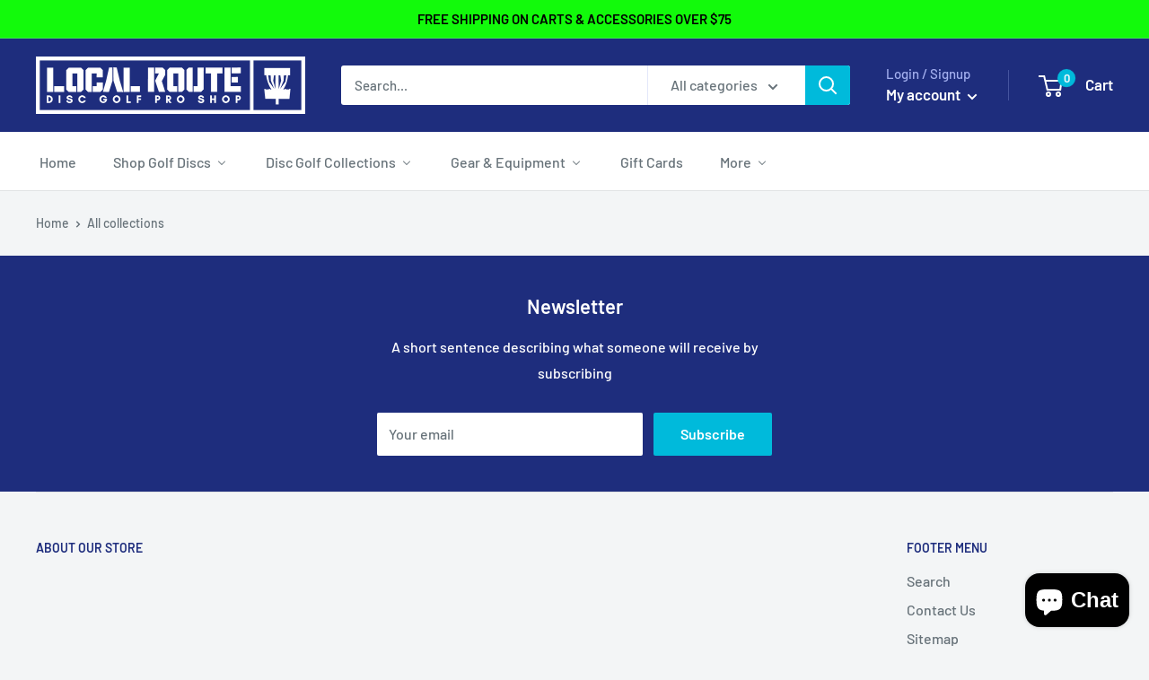

--- FILE ---
content_type: text/html; charset=utf-8
request_url: https://localroute.com/pages/innova-test-page
body_size: 52426
content:
<!doctype html>

<html class="no-js" lang="en">
  <head> 

    <!-- Google tag (gtag.js) -->
<script async src="https://www.googletagmanager.com/gtag/js?id=G-WFTR4E1W7Q"></script>
<script>
  window.dataLayer = window.dataLayer || [];
  function gtag(){dataLayer.push(arguments);}
  gtag('js', new Date());

  gtag('config', 'G-WFTR4E1W7Q');
</script>

    <!-- Google Tag Manager -->
<script>(function(w,d,s,l,i){w[l]=w[l]||[];w[l].push({'gtm.start':
new Date().getTime(),event:'gtm.js'});var f=d.getElementsByTagName(s)[0],
j=d.createElement(s),dl=l!='dataLayer'?'&l='+l:'';j.async=true;j.src=
'https://www.googletagmanager.com/gtm.js?id='+i+dl;f.parentNode.insertBefore(j,f);
})(window,document,'script','dataLayer','GTM-MFVXBC6');</script>
<!-- End Google Tag Manager -->
    
    <script src='//localroute.com/cdn/shop/t/30/assets/sealapps_email_config.js?v=136218383419054340931687193208' defer='defer' ></script> 
    <script src='//localroute.com/cdn/shop/t/30/assets/product_restore_email.js?v=88911998234776186711687193208' defer='defer' ></script> 
    <script id='em_product_variants' type='application/json'>
        null
    </script>
    <script id='em_product_selected_or_first_available_variant' type='application/json'>
        null
    </script>


    <meta charset="utf-8">
    <meta name="viewport" content="width=device-width, initial-scale=1.0, height=device-height, minimum-scale=1.0, maximum-scale=1.0">
    <meta name="theme-color" content="#00badb"><title>Innova Test Page
</title><link rel="canonical" href="https://localroute.com/pages/innova-test-page"><link rel="shortcut icon" href="//localroute.com/cdn/shop/files/Local_Route_3_96x96.png?v=1724711865" type="image/png"><link rel="preload" as="style" href="//localroute.com/cdn/shop/t/30/assets/theme.css?v=121949109493811537471696365705">
    <link rel="preload" as="script" href="//localroute.com/cdn/shop/t/30/assets/theme.js?v=132219002375670937941687193208">
    <link rel="preconnect" href="https://cdn.shopify.com">
    <link rel="preconnect" href="https://fonts.shopifycdn.com">
    <link rel="dns-prefetch" href="https://productreviews.shopifycdn.com">
    <link rel="dns-prefetch" href="https://ajax.googleapis.com">
    <link rel="dns-prefetch" href="https://maps.googleapis.com">
    <link rel="dns-prefetch" href="https://maps.gstatic.com"><meta property="og:type" content="website">
  <meta property="og:title" content="Innova Test Page"><meta property="og:url" content="https://localroute.com/pages/innova-test-page">
<meta property="og:site_name" content="Local Route Disc Golf Pro Shop"><meta name="twitter:card" content="summary"><meta name="twitter:title" content="Innova Test Page">
  <meta name="twitter:description" content="Innova Test Page">
<link rel="preload" href="//localroute.com/cdn/fonts/barlow/barlow_n6.329f582a81f63f125e63c20a5a80ae9477df68e1.woff2" as="font" type="font/woff2" crossorigin><link rel="preload" href="//localroute.com/cdn/fonts/barlow/barlow_n5.a193a1990790eba0cc5cca569d23799830e90f07.woff2" as="font" type="font/woff2" crossorigin><style>
  @font-face {
  font-family: Barlow;
  font-weight: 600;
  font-style: normal;
  font-display: swap;
  src: url("//localroute.com/cdn/fonts/barlow/barlow_n6.329f582a81f63f125e63c20a5a80ae9477df68e1.woff2") format("woff2"),
       url("//localroute.com/cdn/fonts/barlow/barlow_n6.0163402e36247bcb8b02716880d0b39568412e9e.woff") format("woff");
}

  @font-face {
  font-family: Barlow;
  font-weight: 500;
  font-style: normal;
  font-display: swap;
  src: url("//localroute.com/cdn/fonts/barlow/barlow_n5.a193a1990790eba0cc5cca569d23799830e90f07.woff2") format("woff2"),
       url("//localroute.com/cdn/fonts/barlow/barlow_n5.ae31c82169b1dc0715609b8cc6a610b917808358.woff") format("woff");
}

@font-face {
  font-family: Barlow;
  font-weight: 600;
  font-style: normal;
  font-display: swap;
  src: url("//localroute.com/cdn/fonts/barlow/barlow_n6.329f582a81f63f125e63c20a5a80ae9477df68e1.woff2") format("woff2"),
       url("//localroute.com/cdn/fonts/barlow/barlow_n6.0163402e36247bcb8b02716880d0b39568412e9e.woff") format("woff");
}

@font-face {
  font-family: Barlow;
  font-weight: 600;
  font-style: italic;
  font-display: swap;
  src: url("//localroute.com/cdn/fonts/barlow/barlow_i6.5a22bd20fb27bad4d7674cc6e666fb9c77d813bb.woff2") format("woff2"),
       url("//localroute.com/cdn/fonts/barlow/barlow_i6.1c8787fcb59f3add01a87f21b38c7ef797e3b3a1.woff") format("woff");
}


  @font-face {
  font-family: Barlow;
  font-weight: 700;
  font-style: normal;
  font-display: swap;
  src: url("//localroute.com/cdn/fonts/barlow/barlow_n7.691d1d11f150e857dcbc1c10ef03d825bc378d81.woff2") format("woff2"),
       url("//localroute.com/cdn/fonts/barlow/barlow_n7.4fdbb1cb7da0e2c2f88492243ffa2b4f91924840.woff") format("woff");
}

  @font-face {
  font-family: Barlow;
  font-weight: 500;
  font-style: italic;
  font-display: swap;
  src: url("//localroute.com/cdn/fonts/barlow/barlow_i5.714d58286997b65cd479af615cfa9bb0a117a573.woff2") format("woff2"),
       url("//localroute.com/cdn/fonts/barlow/barlow_i5.0120f77e6447d3b5df4bbec8ad8c2d029d87fb21.woff") format("woff");
}

  @font-face {
  font-family: Barlow;
  font-weight: 700;
  font-style: italic;
  font-display: swap;
  src: url("//localroute.com/cdn/fonts/barlow/barlow_i7.50e19d6cc2ba5146fa437a5a7443c76d5d730103.woff2") format("woff2"),
       url("//localroute.com/cdn/fonts/barlow/barlow_i7.47e9f98f1b094d912e6fd631cc3fe93d9f40964f.woff") format("woff");
}


  :root {
    --default-text-font-size : 15px;
    --base-text-font-size    : 16px;
    --heading-font-family    : Barlow, sans-serif;
    --heading-font-weight    : 600;
    --heading-font-style     : normal;
    --text-font-family       : Barlow, sans-serif;
    --text-font-weight       : 500;
    --text-font-style        : normal;
    --text-font-bolder-weight: 600;
    --text-link-decoration   : underline;

    --text-color               : #677279;
    --text-color-rgb           : 103, 114, 121;
    --heading-color            : #1e2d7d;
    --border-color             : #e1e3e4;
    --border-color-rgb         : 225, 227, 228;
    --form-border-color        : #d4d6d8;
    --accent-color             : #00badb;
    --accent-color-rgb         : 0, 186, 219;
    --link-color               : #00badb;
    --link-color-hover         : #00798e;
    --background               : #f3f5f6;
    --secondary-background     : #ffffff;
    --secondary-background-rgb : 255, 255, 255;
    --accent-background        : rgba(0, 186, 219, 0.08);

    --input-background: #ffffff;

    --error-color       : #ff0000;
    --error-background  : rgba(255, 0, 0, 0.07);
    --success-color     : #00aa00;
    --success-background: rgba(0, 170, 0, 0.11);

    --primary-button-background      : #00badb;
    --primary-button-background-rgb  : 0, 186, 219;
    --primary-button-text-color      : #ffffff;
    --secondary-button-background    : #1e2d7d;
    --secondary-button-background-rgb: 30, 45, 125;
    --secondary-button-text-color    : #ffffff;

    --header-background      : #1e2d7d;
    --header-text-color      : #ffffff;
    --header-light-text-color: #a3afef;
    --header-border-color    : rgba(163, 175, 239, 0.3);
    --header-accent-color    : #00badb;

    --footer-background-color:    #f3f5f6;
    --footer-heading-text-color:  #1e2d7d;
    --footer-body-text-color:     #677279;
    --footer-body-text-color-rgb: 103, 114, 121;
    --footer-accent-color:        #00badb;
    --footer-accent-color-rgb:    0, 186, 219;
    --footer-border:              1px solid var(--border-color);
    
    --flickity-arrow-color: #abb1b4;--product-on-sale-accent           : #ee0000;
    --product-on-sale-accent-rgb       : 238, 0, 0;
    --product-on-sale-color            : #ffffff;
    --product-in-stock-color           : #008a00;
    --product-low-stock-color          : #ee0000;
    --product-sold-out-color           : #8a9297;
    --product-custom-label-1-background: #008a00;
    --product-custom-label-1-color     : #ffffff;
    --product-custom-label-2-background: #00a500;
    --product-custom-label-2-color     : #ffffff;
    --product-review-star-color        : #ffbd00;

    --mobile-container-gutter : 20px;
    --desktop-container-gutter: 40px;

    /* Shopify related variables */
    --payment-terms-background-color: #f3f5f6;
  }
</style>

<script>
  // IE11 does not have support for CSS variables, so we have to polyfill them
  if (!(((window || {}).CSS || {}).supports && window.CSS.supports('(--a: 0)'))) {
    const script = document.createElement('script');
    script.type = 'text/javascript';
    script.src = 'https://cdn.jsdelivr.net/npm/css-vars-ponyfill@2';
    script.onload = function() {
      cssVars({});
    };

    document.getElementsByTagName('head')[0].appendChild(script);
  }
</script>


    <script>window.performance && window.performance.mark && window.performance.mark('shopify.content_for_header.start');</script><meta name="facebook-domain-verification" content="ofbbeek1t2c48vtl4e9oqg714adxor">
<meta name="google-site-verification" content="xY3V72Og5UYsXt93gEXC-ZeFaeHKvPx0U0CejmoOluw">
<meta id="shopify-digital-wallet" name="shopify-digital-wallet" content="/53485797537/digital_wallets/dialog">
<meta name="shopify-checkout-api-token" content="b75e6232807e51018300eb73f7291714">
<meta id="in-context-paypal-metadata" data-shop-id="53485797537" data-venmo-supported="false" data-environment="production" data-locale="en_US" data-paypal-v4="true" data-currency="USD">
<link rel="alternate" hreflang="x-default" href="https://localroute.com/pages/innova-test-page">
<link rel="alternate" hreflang="en-CA" href="https://localroute.com/en-ca/pages/innova-test-page">
<script async="async" src="/checkouts/internal/preloads.js?locale=en-US"></script>
<link rel="preconnect" href="https://shop.app" crossorigin="anonymous">
<script async="async" src="https://shop.app/checkouts/internal/preloads.js?locale=en-US&shop_id=53485797537" crossorigin="anonymous"></script>
<script id="apple-pay-shop-capabilities" type="application/json">{"shopId":53485797537,"countryCode":"US","currencyCode":"USD","merchantCapabilities":["supports3DS"],"merchantId":"gid:\/\/shopify\/Shop\/53485797537","merchantName":"Local Route Disc Golf Pro Shop","requiredBillingContactFields":["postalAddress","email","phone"],"requiredShippingContactFields":["postalAddress","email","phone"],"shippingType":"shipping","supportedNetworks":["visa","masterCard","amex","discover","elo","jcb"],"total":{"type":"pending","label":"Local Route Disc Golf Pro Shop","amount":"1.00"},"shopifyPaymentsEnabled":true,"supportsSubscriptions":true}</script>
<script id="shopify-features" type="application/json">{"accessToken":"b75e6232807e51018300eb73f7291714","betas":["rich-media-storefront-analytics"],"domain":"localroute.com","predictiveSearch":true,"shopId":53485797537,"locale":"en"}</script>
<script>var Shopify = Shopify || {};
Shopify.shop = "local-route-disc-golf.myshopify.com";
Shopify.locale = "en";
Shopify.currency = {"active":"USD","rate":"1.0"};
Shopify.country = "US";
Shopify.theme = {"name":"Warehouse (Updated 6\/19\/23)","id":132661248161,"schema_name":"Warehouse","schema_version":"4.0.1","theme_store_id":871,"role":"main"};
Shopify.theme.handle = "null";
Shopify.theme.style = {"id":null,"handle":null};
Shopify.cdnHost = "localroute.com/cdn";
Shopify.routes = Shopify.routes || {};
Shopify.routes.root = "/";</script>
<script type="module">!function(o){(o.Shopify=o.Shopify||{}).modules=!0}(window);</script>
<script>!function(o){function n(){var o=[];function n(){o.push(Array.prototype.slice.apply(arguments))}return n.q=o,n}var t=o.Shopify=o.Shopify||{};t.loadFeatures=n(),t.autoloadFeatures=n()}(window);</script>
<script>
  window.ShopifyPay = window.ShopifyPay || {};
  window.ShopifyPay.apiHost = "shop.app\/pay";
  window.ShopifyPay.redirectState = null;
</script>
<script id="shop-js-analytics" type="application/json">{"pageType":"page"}</script>
<script defer="defer" async type="module" src="//localroute.com/cdn/shopifycloud/shop-js/modules/v2/client.init-shop-cart-sync_DtuiiIyl.en.esm.js"></script>
<script defer="defer" async type="module" src="//localroute.com/cdn/shopifycloud/shop-js/modules/v2/chunk.common_CUHEfi5Q.esm.js"></script>
<script type="module">
  await import("//localroute.com/cdn/shopifycloud/shop-js/modules/v2/client.init-shop-cart-sync_DtuiiIyl.en.esm.js");
await import("//localroute.com/cdn/shopifycloud/shop-js/modules/v2/chunk.common_CUHEfi5Q.esm.js");

  window.Shopify.SignInWithShop?.initShopCartSync?.({"fedCMEnabled":true,"windoidEnabled":true});

</script>
<script>
  window.Shopify = window.Shopify || {};
  if (!window.Shopify.featureAssets) window.Shopify.featureAssets = {};
  window.Shopify.featureAssets['shop-js'] = {"shop-cart-sync":["modules/v2/client.shop-cart-sync_DFoTY42P.en.esm.js","modules/v2/chunk.common_CUHEfi5Q.esm.js"],"init-fed-cm":["modules/v2/client.init-fed-cm_D2UNy1i2.en.esm.js","modules/v2/chunk.common_CUHEfi5Q.esm.js"],"init-shop-email-lookup-coordinator":["modules/v2/client.init-shop-email-lookup-coordinator_BQEe2rDt.en.esm.js","modules/v2/chunk.common_CUHEfi5Q.esm.js"],"shop-cash-offers":["modules/v2/client.shop-cash-offers_3CTtReFF.en.esm.js","modules/v2/chunk.common_CUHEfi5Q.esm.js","modules/v2/chunk.modal_BewljZkx.esm.js"],"shop-button":["modules/v2/client.shop-button_C6oxCjDL.en.esm.js","modules/v2/chunk.common_CUHEfi5Q.esm.js"],"init-windoid":["modules/v2/client.init-windoid_5pix8xhK.en.esm.js","modules/v2/chunk.common_CUHEfi5Q.esm.js"],"avatar":["modules/v2/client.avatar_BTnouDA3.en.esm.js"],"init-shop-cart-sync":["modules/v2/client.init-shop-cart-sync_DtuiiIyl.en.esm.js","modules/v2/chunk.common_CUHEfi5Q.esm.js"],"shop-toast-manager":["modules/v2/client.shop-toast-manager_BYv_8cH1.en.esm.js","modules/v2/chunk.common_CUHEfi5Q.esm.js"],"pay-button":["modules/v2/client.pay-button_FnF9EIkY.en.esm.js","modules/v2/chunk.common_CUHEfi5Q.esm.js"],"shop-login-button":["modules/v2/client.shop-login-button_CH1KUpOf.en.esm.js","modules/v2/chunk.common_CUHEfi5Q.esm.js","modules/v2/chunk.modal_BewljZkx.esm.js"],"init-customer-accounts-sign-up":["modules/v2/client.init-customer-accounts-sign-up_aj7QGgYS.en.esm.js","modules/v2/client.shop-login-button_CH1KUpOf.en.esm.js","modules/v2/chunk.common_CUHEfi5Q.esm.js","modules/v2/chunk.modal_BewljZkx.esm.js"],"init-shop-for-new-customer-accounts":["modules/v2/client.init-shop-for-new-customer-accounts_NbnYRf_7.en.esm.js","modules/v2/client.shop-login-button_CH1KUpOf.en.esm.js","modules/v2/chunk.common_CUHEfi5Q.esm.js","modules/v2/chunk.modal_BewljZkx.esm.js"],"init-customer-accounts":["modules/v2/client.init-customer-accounts_ppedhqCH.en.esm.js","modules/v2/client.shop-login-button_CH1KUpOf.en.esm.js","modules/v2/chunk.common_CUHEfi5Q.esm.js","modules/v2/chunk.modal_BewljZkx.esm.js"],"shop-follow-button":["modules/v2/client.shop-follow-button_CMIBBa6u.en.esm.js","modules/v2/chunk.common_CUHEfi5Q.esm.js","modules/v2/chunk.modal_BewljZkx.esm.js"],"lead-capture":["modules/v2/client.lead-capture_But0hIyf.en.esm.js","modules/v2/chunk.common_CUHEfi5Q.esm.js","modules/v2/chunk.modal_BewljZkx.esm.js"],"checkout-modal":["modules/v2/client.checkout-modal_BBxc70dQ.en.esm.js","modules/v2/chunk.common_CUHEfi5Q.esm.js","modules/v2/chunk.modal_BewljZkx.esm.js"],"shop-login":["modules/v2/client.shop-login_hM3Q17Kl.en.esm.js","modules/v2/chunk.common_CUHEfi5Q.esm.js","modules/v2/chunk.modal_BewljZkx.esm.js"],"payment-terms":["modules/v2/client.payment-terms_CAtGlQYS.en.esm.js","modules/v2/chunk.common_CUHEfi5Q.esm.js","modules/v2/chunk.modal_BewljZkx.esm.js"]};
</script>
<script>(function() {
  var isLoaded = false;
  function asyncLoad() {
    if (isLoaded) return;
    isLoaded = true;
    var urls = ["https:\/\/d35wltpnil53he.cloudfront.net\/zoom-magnifier\/js\/v1.0\/zoom_magnifier.js?shop=local-route-disc-golf.myshopify.com","https:\/\/cdn.shopify.com\/s\/files\/1\/0534\/8579\/7537\/t\/2\/assets\/globo.swatch.init.js?shop=local-route-disc-golf.myshopify.com","https:\/\/cdn.shopify.com\/s\/files\/1\/0534\/8579\/7537\/t\/2\/assets\/globo.swatch.init.js?shop=local-route-disc-golf.myshopify.com","https:\/\/cdn.shopify.com\/s\/files\/1\/0534\/8579\/7537\/t\/2\/assets\/globo.swatch.init.js?shop=local-route-disc-golf.myshopify.com","https:\/\/cdn.shopify.com\/s\/files\/1\/0534\/8579\/7537\/t\/2\/assets\/globo.swatch.init.js?shop=local-route-disc-golf.myshopify.com","https:\/\/cdn.shopify.com\/s\/files\/1\/0534\/8579\/7537\/t\/2\/assets\/globo.swatch.init.js?shop=local-route-disc-golf.myshopify.com","https:\/\/tabs.stationmade.com\/registered-scripts\/tabs-by-station.js?shop=local-route-disc-golf.myshopify.com","https:\/\/io.dropinblog.com\/js\/shopify.js?shop=local-route-disc-golf.myshopify.com","https:\/\/sapp.multivariants.com\/gate\/out\/sys\/js\/init.js?shop=local-route-disc-golf.myshopify.com"];
    for (var i = 0; i < urls.length; i++) {
      var s = document.createElement('script');
      s.type = 'text/javascript';
      s.async = true;
      s.src = urls[i];
      var x = document.getElementsByTagName('script')[0];
      x.parentNode.insertBefore(s, x);
    }
  };
  if(window.attachEvent) {
    window.attachEvent('onload', asyncLoad);
  } else {
    window.addEventListener('load', asyncLoad, false);
  }
})();</script>
<script id="__st">var __st={"a":53485797537,"offset":-18000,"reqid":"b9747a8f-fede-47ea-bf82-59721a9630f3-1766770932","pageurl":"localroute.com\/pages\/innova-test-page","s":"pages-93275717793","u":"e54d0ae60528","p":"page","rtyp":"page","rid":93275717793};</script>
<script>window.ShopifyPaypalV4VisibilityTracking = true;</script>
<script id="captcha-bootstrap">!function(){'use strict';const t='contact',e='account',n='new_comment',o=[[t,t],['blogs',n],['comments',n],[t,'customer']],c=[[e,'customer_login'],[e,'guest_login'],[e,'recover_customer_password'],[e,'create_customer']],r=t=>t.map((([t,e])=>`form[action*='/${t}']:not([data-nocaptcha='true']) input[name='form_type'][value='${e}']`)).join(','),a=t=>()=>t?[...document.querySelectorAll(t)].map((t=>t.form)):[];function s(){const t=[...o],e=r(t);return a(e)}const i='password',u='form_key',d=['recaptcha-v3-token','g-recaptcha-response','h-captcha-response',i],f=()=>{try{return window.sessionStorage}catch{return}},m='__shopify_v',_=t=>t.elements[u];function p(t,e,n=!1){try{const o=window.sessionStorage,c=JSON.parse(o.getItem(e)),{data:r}=function(t){const{data:e,action:n}=t;return t[m]||n?{data:e,action:n}:{data:t,action:n}}(c);for(const[e,n]of Object.entries(r))t.elements[e]&&(t.elements[e].value=n);n&&o.removeItem(e)}catch(o){console.error('form repopulation failed',{error:o})}}const l='form_type',E='cptcha';function T(t){t.dataset[E]=!0}const w=window,h=w.document,L='Shopify',v='ce_forms',y='captcha';let A=!1;((t,e)=>{const n=(g='f06e6c50-85a8-45c8-87d0-21a2b65856fe',I='https://cdn.shopify.com/shopifycloud/storefront-forms-hcaptcha/ce_storefront_forms_captcha_hcaptcha.v1.5.2.iife.js',D={infoText:'Protected by hCaptcha',privacyText:'Privacy',termsText:'Terms'},(t,e,n)=>{const o=w[L][v],c=o.bindForm;if(c)return c(t,g,e,D).then(n);var r;o.q.push([[t,g,e,D],n]),r=I,A||(h.body.append(Object.assign(h.createElement('script'),{id:'captcha-provider',async:!0,src:r})),A=!0)});var g,I,D;w[L]=w[L]||{},w[L][v]=w[L][v]||{},w[L][v].q=[],w[L][y]=w[L][y]||{},w[L][y].protect=function(t,e){n(t,void 0,e),T(t)},Object.freeze(w[L][y]),function(t,e,n,w,h,L){const[v,y,A,g]=function(t,e,n){const i=e?o:[],u=t?c:[],d=[...i,...u],f=r(d),m=r(i),_=r(d.filter((([t,e])=>n.includes(e))));return[a(f),a(m),a(_),s()]}(w,h,L),I=t=>{const e=t.target;return e instanceof HTMLFormElement?e:e&&e.form},D=t=>v().includes(t);t.addEventListener('submit',(t=>{const e=I(t);if(!e)return;const n=D(e)&&!e.dataset.hcaptchaBound&&!e.dataset.recaptchaBound,o=_(e),c=g().includes(e)&&(!o||!o.value);(n||c)&&t.preventDefault(),c&&!n&&(function(t){try{if(!f())return;!function(t){const e=f();if(!e)return;const n=_(t);if(!n)return;const o=n.value;o&&e.removeItem(o)}(t);const e=Array.from(Array(32),(()=>Math.random().toString(36)[2])).join('');!function(t,e){_(t)||t.append(Object.assign(document.createElement('input'),{type:'hidden',name:u})),t.elements[u].value=e}(t,e),function(t,e){const n=f();if(!n)return;const o=[...t.querySelectorAll(`input[type='${i}']`)].map((({name:t})=>t)),c=[...d,...o],r={};for(const[a,s]of new FormData(t).entries())c.includes(a)||(r[a]=s);n.setItem(e,JSON.stringify({[m]:1,action:t.action,data:r}))}(t,e)}catch(e){console.error('failed to persist form',e)}}(e),e.submit())}));const S=(t,e)=>{t&&!t.dataset[E]&&(n(t,e.some((e=>e===t))),T(t))};for(const o of['focusin','change'])t.addEventListener(o,(t=>{const e=I(t);D(e)&&S(e,y())}));const B=e.get('form_key'),M=e.get(l),P=B&&M;t.addEventListener('DOMContentLoaded',(()=>{const t=y();if(P)for(const e of t)e.elements[l].value===M&&p(e,B);[...new Set([...A(),...v().filter((t=>'true'===t.dataset.shopifyCaptcha))])].forEach((e=>S(e,t)))}))}(h,new URLSearchParams(w.location.search),n,t,e,['guest_login'])})(!0,!0)}();</script>
<script integrity="sha256-4kQ18oKyAcykRKYeNunJcIwy7WH5gtpwJnB7kiuLZ1E=" data-source-attribution="shopify.loadfeatures" defer="defer" src="//localroute.com/cdn/shopifycloud/storefront/assets/storefront/load_feature-a0a9edcb.js" crossorigin="anonymous"></script>
<script crossorigin="anonymous" defer="defer" src="//localroute.com/cdn/shopifycloud/storefront/assets/shopify_pay/storefront-65b4c6d7.js?v=20250812"></script>
<script data-source-attribution="shopify.dynamic_checkout.dynamic.init">var Shopify=Shopify||{};Shopify.PaymentButton=Shopify.PaymentButton||{isStorefrontPortableWallets:!0,init:function(){window.Shopify.PaymentButton.init=function(){};var t=document.createElement("script");t.src="https://localroute.com/cdn/shopifycloud/portable-wallets/latest/portable-wallets.en.js",t.type="module",document.head.appendChild(t)}};
</script>
<script data-source-attribution="shopify.dynamic_checkout.buyer_consent">
  function portableWalletsHideBuyerConsent(e){var t=document.getElementById("shopify-buyer-consent"),n=document.getElementById("shopify-subscription-policy-button");t&&n&&(t.classList.add("hidden"),t.setAttribute("aria-hidden","true"),n.removeEventListener("click",e))}function portableWalletsShowBuyerConsent(e){var t=document.getElementById("shopify-buyer-consent"),n=document.getElementById("shopify-subscription-policy-button");t&&n&&(t.classList.remove("hidden"),t.removeAttribute("aria-hidden"),n.addEventListener("click",e))}window.Shopify?.PaymentButton&&(window.Shopify.PaymentButton.hideBuyerConsent=portableWalletsHideBuyerConsent,window.Shopify.PaymentButton.showBuyerConsent=portableWalletsShowBuyerConsent);
</script>
<script data-source-attribution="shopify.dynamic_checkout.cart.bootstrap">document.addEventListener("DOMContentLoaded",(function(){function t(){return document.querySelector("shopify-accelerated-checkout-cart, shopify-accelerated-checkout")}if(t())Shopify.PaymentButton.init();else{new MutationObserver((function(e,n){t()&&(Shopify.PaymentButton.init(),n.disconnect())})).observe(document.body,{childList:!0,subtree:!0})}}));
</script>
<link id="shopify-accelerated-checkout-styles" rel="stylesheet" media="screen" href="https://localroute.com/cdn/shopifycloud/portable-wallets/latest/accelerated-checkout-backwards-compat.css" crossorigin="anonymous">
<style id="shopify-accelerated-checkout-cart">
        #shopify-buyer-consent {
  margin-top: 1em;
  display: inline-block;
  width: 100%;
}

#shopify-buyer-consent.hidden {
  display: none;
}

#shopify-subscription-policy-button {
  background: none;
  border: none;
  padding: 0;
  text-decoration: underline;
  font-size: inherit;
  cursor: pointer;
}

#shopify-subscription-policy-button::before {
  box-shadow: none;
}

      </style>

<script>window.performance && window.performance.mark && window.performance.mark('shopify.content_for_header.end');</script>

    <link rel="stylesheet" href="//localroute.com/cdn/shop/t/30/assets/theme.css?v=121949109493811537471696365705">

    


  <script type="application/ld+json">
  {
    "@context": "http://schema.org",
    "@type": "BreadcrumbList",
  "itemListElement": [{
      "@type": "ListItem",
      "position": 1,
      "name": "Home",
      "item": "https://localroute.com"
    },{
          "@type": "ListItem",
          "position": 2,
          "name": "Innova Test Page",
          "item": "https://localroute.com/pages/innova-test-page"
        }]
  }
  </script>

 
    <script>
      // This allows to expose several variables to the global scope, to be used in scripts
      window.theme = {
        pageType: "page",
        cartCount: 0,
        moneyFormat: "${{amount}}",
        moneyWithCurrencyFormat: "${{amount}} USD",
        currencyCodeEnabled: false,
        showDiscount: true,
        discountMode: "saving",
        searchMode: "product",
        searchUnavailableProducts: "last",
        cartType: "drawer"
      };

      window.routes = {
        rootUrl: "\/",
        rootUrlWithoutSlash: '',
        cartUrl: "\/cart",
        cartAddUrl: "\/cart\/add",
        cartChangeUrl: "\/cart\/change",
        searchUrl: "\/search",
        productRecommendationsUrl: "\/recommendations\/products"
      };

      window.languages = {
        productRegularPrice: "Regular price",
        productSalePrice: "Sale price",
        collectionOnSaleLabel: "Save {{savings}}",
        productFormUnavailable: "Unavailable",
        productFormAddToCart: "Add to cart",
        productFormSoldOut: "Sold out",
        productAdded: "Product has been added to your cart",
        productAddedShort: "Added!",
        shippingEstimatorNoResults: "No shipping could be found for your address.",
        shippingEstimatorOneResult: "There is one shipping rate for your address:",
        shippingEstimatorMultipleResults: "There are {{count}} shipping rates for your address:",
        shippingEstimatorErrors: "There are some errors:"
      };

      window.lazySizesConfig = {
        loadHidden: false,
        hFac: 0.8,
        expFactor: 3,
        customMedia: {
          '--phone': '(max-width: 640px)',
          '--tablet': '(min-width: 641px) and (max-width: 1023px)',
          '--lap': '(min-width: 1024px)'
        }
      };

      document.documentElement.className = document.documentElement.className.replace('no-js', 'js');
    </script><script src="//localroute.com/cdn/shop/t/30/assets/theme.js?v=132219002375670937941687193208" defer></script>
    <script src="//localroute.com/cdn/shop/t/30/assets/custom.js?v=102476495355921946141687193208" defer></script><script>
        (function () {
          window.onpageshow = function() {
            // We force re-freshing the cart content onpageshow, as most browsers will serve a cache copy when hitting the
            // back button, which cause staled data
            document.documentElement.dispatchEvent(new CustomEvent('cart:refresh', {
              bubbles: true,
              detail: {scrollToTop: false}
            }));
          };
        })();
      </script>

<script id="sca_fg_cart_ShowGiftAsProductTemplate" type="text/template">
  
  <div class="item not-sca-qv" id="sca-freegift-{{productID}}">
    <a class="close_box" style="display: none;position: absolute;top:5px;right: 10px;font-size: 22px;font-weight: bold;cursor: pointer;text-decoration:none;color: #aaa;">×</a>
    <a href="/products/{{productHandle}}" target="_blank"><img style="margin-left: auto; margin-right: auto; width: 50%;" class="lazyOwl" data-src="{{productImageURL}}"></a>
    <div class="sca-product-shop">
      <div class="review-summary3">
        <div class="yotpo bottomLine" style="text-align:center"
          data-product-id="{{productID}}"
          data-product-models="{{productID}}"
          data-name="{{productTitle}}"
          data-url="/products/{{productHandle}}">
        </div>
      </div>
      <div class="f-fix"><span class="sca-product-title" style="white-space: nowrap;color:#000;{{showfgTitle}}">{{productTitle}}</span>
          <div id="product-variants-{{productID}}">
            <div class="sca-price" id="price-field-{{productID}}">
              <span class="sca-old-price">{{variant_compare_at_price}}</span>
              <span class="sca-special-price">{{variant_price}}</span>
            </div>
            <div id="stay-content-sca-freegift-{{productID}}" class="sca-fg-cart-item">
              <a class="close_box" style="display: none;position: absolute;top:5px;right: 10px;font-size: 22px;font-weight: bold;cursor: pointer;text-decoration:none;color: #aaa;">×</a>
              <select id="product-select-{{productID}}" name="id" style="display: none">
                {{optionVariantData}}
              </select>
            </div>
          </div>
          <button type='button' id="sca-btn-select-{{productID}}" class="sca-button" onclick="onclickSelect_{{productID}}();"><span>{{SelectButton}}</span></button>
          <button type='button' id="sca-btn-{{productID}}" class="sca-button" style="display: none"><span>{{AddToCartButton}}</span></button>
      </div>
    </div>
  </div>
  
</script>
<script id = "sca_fg_cart_ShowGiftAsProductScriptTemplate" type="text/template">
  
  
    var selectCallback_{{productID}}=function(t,a){if(t?(t.available?(SECOMAPP.jQuery("#sca-btn-{{productID}}").removeClass("disabled").removeAttr("disabled").html("<span>{{AddToCartButton}}</span>").fadeTo(200,1),SECOMAPP.jQuery("#sca-btn-{{productID}}").unbind("click"),SECOMAPP.jQuery("#sca-btn-{{productID}}").click(SECOMAPP.jQuery.proxy(function(){SECOMAPP.addGiftToCart(t.id,1)},t))):SECOMAPP.jQuery("#sca-btn-{{productID}}").html("<span>{{UnavailableButton}}</span>").addClass("disabled").attr("disabled","disabled").fadeTo(200,.5),t.compare_at_price>t.price?SECOMAPP.jQuery("#price-field-{{productID}}").html("<span class='sca-old-price'>"+SECOMAPP.formatMoney(t.compare_at_price)+"</span>&nbsp;<s class='sca-special-price'>"+SECOMAPP.formatMoney(t.price)+"</s>"):SECOMAPP.jQuery("#price-field-{{productID}}").html("<span class='sca-special-price'>"+SECOMAPP.formatMoney(t.price)+"</span>")):SECOMAPP.jQuery("#sca-btn-{{productID}}").html("<span>{{UnavailableButton}}</span>").addClass("disabled").attr("disabled","disabled").fadeTo(200,.5),t&&t.featured_image){var e=SECOMAPP.jQuery("#sca-freegift-{{productID}} img"),_=t.featured_image,c=e[0];Shopify.Image.switchImage(_,c,function(t,a,e){SECOMAPP.jQuery(e).parents("a").attr("href",t),SECOMAPP.jQuery(e).attr("src",t)})}},onclickSelect_{{productID}}=function(t){SECOMAPP.jQuery.getJSON("/products/{{productHandle}}.js",{_:(new Date).getTime()},function(t){SECOMAPP.jQuery(".owl-item #sca-freegift-{{productID}} span.sca-product-title").html(t.title);var e=[];SECOMAPP.jQuery.each(t.options,function(t,a){e[t]=a.name}),t.options=e;for(var a={{variantsGiftList}},_={{mainVariantsList}},c=t.variants.length-1;-1<c;c--)a.indexOf(t.variants[c].id)<0&&_.indexOf(t.variants[c].id)<0&&t.variants.splice(c,1);for(var o=_.length-1;-1<o;o--){var i=a[o],r=_[o],n=-1,s=-1;for(c=t.variants.length-1;-1<c;c--)t.variants[c].id==i?n=c:t.variants[c].id==r&&(s=c);-1<n&&-1<s&n!==s?("undefined"!=typeof SECOMAPP&&void 0!==SECOMAPP.fgsettings&&!0===SECOMAPP.fgsettings.sca_sync_gift&&void 0!==SECOMAPP.fgsettings.sca_fg_gift_variant_quantity_format&&"equal_original_inventory"===SECOMAPP.fgsettings.sca_fg_gift_variant_quantity_format&&(t.variants[n].available=t.variants[s].available,t.variants[n].inventory_management=t.variants[s].inventory_management),t.variants[n].option1=t.variants[s].option1,t.variants[n].options[0].name=t.variants[s].options[0].name,t.variants[n].options[1]&&(t.variants[n].options[1].name=t.variants[s].options[1].name,t.variants[n].option2=t.variants[s].option2),t.variants[n].options[2]&&(t.variants[n].options[2].name=t.variants[s].options[2].name,t.variants[n].option3=t.variants[s].option3),t.variants[n].title=t.variants[s].title,t.variants[n].name=t.variants[s].name,t.variants[n].public_title=t.variants[s].public_title,t.variants.splice(s,1)):(t.variants[s].id=i,t.variants[s].compare_at_price||(t.variants[s].compare_at_price=t.variants[s].price),t.variants[s].price=SECOMAPP.fgdata.giftid_price_mapping[i])}SECOMAPP.jQuery("#sca-btn-select-{{productID}}").hide(),SECOMAPP.jQuery("#product-select-{{productID}}").show(),SECOMAPP.jQuery("#sca-btn-{{productID}}").show(),SECOMAPP.jQuery("#stay-content-sca-freegift-{{productID}} .close_box").show(),SECOMAPP.jQuery("#stay-content-sca-freegift-{{productID}} .close_box").click(function(){SECOMAPP.jQuery("#stay-content-sca-freegift-{{productID}}").hide(),SECOMAPP.jQuery("#sca-btn-{{productID}}").hide(),SECOMAPP.jQuery("#sca-btn-select-{{productID}}").show()}),onclickSelect_{{productID}}=function(){SECOMAPP.jQuery("#stay-content-sca-freegift-{{productID}}").show(),SECOMAPP.jQuery("#sca-btn-{{productID}}").show(),SECOMAPP.jQuery("#sca-btn-select-{{productID}}").hide()},1==t.variants.length?(-1!==t.variants[0].title.indexOf("Default")&&SECOMAPP.jQuery("#sca-freegift-{{productID}} .selector-wrapper").hide(),1==t.variants[0].available&&(SECOMAPP.jQuery("#sca-btn-{{productID}}").show(),SECOMAPP.jQuery("#sca-btn-select-{{productID}}").hide(),SECOMAPP.jQuery("#sca-btn-{{productID}}").removeClass("disabled").removeAttr("disabled").html("<span>{{AddToCartButton}}</span>").fadeTo(200,1),SECOMAPP.jQuery("#sca-btn-{{productID}}").unbind("click"),SECOMAPP.jQuery("#sca-btn-{{productID}}").click(SECOMAPP.jQuery.proxy(function(){SECOMAPP.addGiftToCart(t.variants[0].id,1)},t)))):(new Shopify.OptionSelectors("product-select-{{productID}}",{product:t,onVariantSelected:selectCallback_{{productID}},enableHistoryState:!0}),SECOMAPP.jQuery("#stay-content-sca-freegift-{{productID}}").show(),SECOMAPP.jQuery("#stay-content-sca-freegift-{{productID}}").focus())})};1=={{variantsGiftList}}.length&&onclickSelect_{{productID}}();
  
</script>

<script id="sca_fg_cart_ShowGiftAsVariantTemplate" type="text/template">
  
  <div class="item not-sca-qv" id="sca-freegift-{{variantID}}">
    <a href="/products/{{productHandle}}?variant={{originalVariantID}}" target="_blank"><img style="margin-left: auto; margin-right: auto; width: 50%;" class="lazyOwl" data-src="{{variantImageURL}}"></a>
    <div class="sca-product-shop">
      <div class="review-summary3">
        <div class="yotpo bottomLine" style="text-align:center"
          data-product-id="{{productID}}"
          data-product-models="{{productID}}"
          data-name="{{productTitle}}"
          data-url="/products/{{productHandle}}">
        </div>
      </div>
      <div class="f-fix">
        <span class="sca-product-title" style="white-space: nowrap;color:#000;">{{variantTitle}}</span>
        <div class="sca-price">
          <span class="sca-old-price">{{variant_compare_at_price}}</span>
          <span class="sca-special-price">{{variant_price}}</span>
        </div>
        <button type="button" id="sca-btn{{variantID}}" class="sca-button" onclick="SECOMAPP.addGiftToCart({{variantID}},1);">
          <span>{{AddToCartButton}}</span>
        </button>
      </div>
    </div>
  </div>
  
</script>

<script id="sca_fg_prod_GiftList" type="text/template">
  
  <a style="text-decoration: none !important" id ="{{giftShowID}}" class="product-image freegif-product-image freegift-info-{{giftShowID}}"
     title="{{giftTitle}}" href="/products/{{productsHandle}}">
    <img class="not-sca-qv" src="{{giftImgUrl}}" alt="{{giftTitle}}" />
  </a>
  
</script>

<script id="sca_fg_prod_Gift_PopupDetail" type="text/template">
  
  <div class="sca-fg-item fg-info-{{giftShowID}}" style="display:none;z-index:2147483647;">
    <div class="sca-fg-item-options">
      <div class="sca-fg-item-option-title">
        <em>{{freegiftRuleName}}</em>
      </div>
      <div class="sca-fg-item-option-ct">
        <!--        <div class="sca-fg-image-item">
                        <img src="{{giftImgUrl}}" /> -->
        <div class="sca-fg-item-name">
          <a href="#">{{giftTitle}}</a>
        </div>
        <!--        </div> -->
      </div>
    </div>
  </div>
  
</script>

<script id="sca_fg_ajax_GiftListPopup" type="text/template">
  
  <div id="freegift_popup" class="mfp-hide">
    <div id="sca-fg-owl-carousel">
      <div id="freegift_cart_container" class="sca-fg-cart-container" style="display: none;">
        <div id="freegift_message" class="owl-carousel"></div>
      </div>
      <div id="sca-fg-slider-cart" style="display: none;">
        <div class="sca-fg-cart-title">
          <strong>{{popupTitle}}</strong>
        </div>
        <div id="sca_freegift_list" class="owl-carousel"></div>
      </div>
    </div>
  </div>
  
</script>

<script id="sca_fg_checkout_confirm_popup" type="text/template">
    
         <div class='sca-fg-checkout-confirm-popup' style='font-family: "Myriad","Cardo","Big Caslon","Bodoni MT",Georgia,serif; position: relative;background: #FFF;padding: 20px 20px 50px 20px;width: auto;max-width: 500px;margin: 20px auto;'>
             <h1 style='font-family: "Oswald","Cardo","Big Caslon","Bodoni MT",Georgia,serif;'>YOU CAN STILL ADD MORE!</h1>
             <p>You get 1 free item with every product purchased. It looks like you can still add more free item(s) to your cart. What would you like to do?</p>
             <p class='sca-fg-checkout-confirm-buttons' style='float: right;'>
                 <a class='btn popup-modal-dismiss action_button add_to_cart' href='#' style='width: 200px !important;margin-right: 20px;'>ADD MORE</a>
                 <a class='btn checkout__button continue-checkout action_button add_to_cart' href='/checkout' style='width: 200px !important;'>CHECKOUT</a>
             </p>
         </div>
    
</script>



<link href="//localroute.com/cdn/shop/t/30/assets/sca.freegift.css?v=43694233310401270911687193208" rel="stylesheet" type="text/css" media="all" />
<script src="//localroute.com/cdn/shopifycloud/storefront/assets/themes_support/option_selection-b017cd28.js" type="text/javascript"></script>
<script data-cfasync="false">
    Shopify.money_format = "${{amount}}";
    //enable checking free gifts condition when checkout clicked
    if ((typeof SECOMAPP) === 'undefined') { window.SECOMAPP = {}; };
    SECOMAPP.enableOverrideCheckout = true;
    SECOMAPP.add_offer_names_above_gift_list = true;
    //    SECOMAPP.preStopAppCallback = function(cart){
    //        if(typeof yotpo!=='undefined' && typeof yotpo.initWidgets==='function'){
    //            yotpo.initWidgets();
    //        }
    //    }
</script>
<script type="text/javascript">(function(){if(typeof SECOMAPP==="undefined"){SECOMAPP={}};if(typeof Shopify==="undefined"){Shopify={}};SECOMAPP.fg_ver=1668810075;SECOMAPP.fg_scriptfile="freegifts_20220309.min.js";SECOMAPP.gifts_list_avai=[];})();</script>

<script data-cfasync="false" type="text/javascript">
  /* Smart Ecommerce App (SEA Inc)
  * http://www.secomapp.com
  * Do not reuse those source codes if don't have permission of us.
  * */
  
  
  !function(){Array.isArray||(Array.isArray=function(e){return"[object Array]"===Object.prototype.toString.call(e)}),"function"!=typeof Object.create&&(Object.create=function(e){function t(){}return t.prototype=e,new t}),Object.keys||(Object.keys=function(e){var t,o=[];for(t in e)Object.prototype.hasOwnProperty.call(e,t)&&o.push(t);return o}),String.prototype.endsWith||Object.defineProperty(String.prototype,"endsWith",{value:function(e,t){var o=this.toString();(void 0===t||t>o.length)&&(t=o.length),t-=e.length;var r=o.indexOf(e,t);return-1!==r&&r===t},writable:!0,enumerable:!0,configurable:!0}),Array.prototype.indexOf||(Array.prototype.indexOf=function(e,t){var o;if(null==this)throw new TypeError('"this" is null or not defined');var r=Object(this),i=r.length>>>0;if(0===i)return-1;var n=+t||0;if(Math.abs(n)===1/0&&(n=0),n>=i)return-1;for(o=Math.max(n>=0?n:i-Math.abs(n),0);o<i;){if(o in r&&r[o]===e)return o;o++}return-1}),Array.prototype.forEach||(Array.prototype.forEach=function(e,t){var o,r;if(null==this)throw new TypeError(" this is null or not defined");var i=Object(this),n=i.length>>>0;if("function"!=typeof e)throw new TypeError(e+" is not a function");for(arguments.length>1&&(o=t),r=0;r<n;){var a;r in i&&(a=i[r],e.call(o,a,r,i)),r++}}),console=console||{},console.log=console.log||function(){},"undefined"==typeof Shopify&&(Shopify={}),"function"!=typeof Shopify.onError&&(Shopify.onError=function(){}),"undefined"==typeof SECOMAPP&&(SECOMAPP={}),SECOMAPP.removeGiftsVariant=function(e){setTimeout(function(){try{e("select option").not(".sca-fg-cart-item select option").filter(function(){var t=e(this).val(),o=e(this).text();-1!==o.indexOf(" - ")&&(o=o.slice(0,o.indexOf(" - ")));var r=[];return-1!==o.indexOf(" / ")&&(r=o.split(" / "),o=r[r.length-1]),!!(void 0!==SECOMAPP.gifts_list_avai&&void 0!==SECOMAPP.gifts_list_avai[t]||o.endsWith("% off)"))&&(e(this).parent("select").find("option").not(".sca-fg-cart-item select option").filter(function(){var r=e(this).val();return e(this).text().endsWith(o)||r==t}).remove(),e(".dropdown *,ul li,label,div").filter(function(){var r=e(this).html(),i=e(this).data("value");return r&&r.endsWith(o)||i==t}).remove(),!0)})}catch(e){console.log(e)}},500)},SECOMAPP.formatMoney=function(e,t){"string"==typeof e&&(e=e.replace(".",""));var o="",r="undefined"!=typeof Shopify&&void 0!==Shopify.money_format?Shopify.money_format:"{{amount}}",i=/\{\{\s*(\w+)\s*\}\}/,n=t||(void 0!==this.fgsettings&&"string"==typeof this.fgsettings.sca_currency_format&&this.fgsettings.sca_currency_format.indexOf("amount")>-1?this.fgsettings.sca_currency_format:null)||r;if(n.indexOf("amount_no_decimals_no_comma_separator")<0&&n.indexOf("amount_no_comma_separator_up_cents")<0&&n.indexOf("amount_up_cents")<0&&"function"==typeof Shopify.formatMoney)return Shopify.formatMoney(e,n);function a(e,t){return void 0===e?t:e}function s(e,t,o,r,i,n){if(t=a(t,2),o=a(o,","),r=a(r,"."),isNaN(e)||null==e)return 0;var s=(e=(e/100).toFixed(t)).split(".");return s[0].replace(/(\d)(?=(\d\d\d)+(?!\d))/g,"$1"+o)+(s[1]?i&&n?i+s[1]+n:r+s[1]:"")}switch(n.match(i)[1]){case"amount":o=s(e,2);break;case"amount_no_decimals":o=s(e,0);break;case"amount_with_comma_separator":o=s(e,2,",",".");break;case"amount_no_decimals_with_comma_separator":o=s(e,0,",",".");break;case"amount_no_decimals_no_comma_separator":o=s(e,0,"","");break;case"amount_up_cents":o=s(e,2,",","","<sup>","</sup>");break;case"amount_no_comma_separator_up_cents":o=s(e,2,"","","<sup>","</sup>")}return n.replace(i,o)},SECOMAPP.setCookie=function(e,t,o,r,i){var n=new Date;n.setTime(n.getTime()+24*o*60*60*1e3+60*r*1e3);var a="expires="+n.toUTCString();document.cookie=e+"="+t+";"+a+(i?";path="+i:";path=/")},SECOMAPP.deleteCookie=function(e,t){document.cookie=e+"=; expires=Thu, 01 Jan 1970 00:00:00 UTC; "+(t?";path="+t:";path=/")},SECOMAPP.getCookie=function(e){for(var t=e+"=",o=document.cookie.split(";"),r=0;r<o.length;r++){for(var i=o[r];" "==i.charAt(0);)i=i.substring(1);if(0==i.indexOf(t))return i.substring(t.length,i.length)}return""},SECOMAPP.getQueryString=function(){for(var e={},t=window.location.search.substring(1).split("&"),o=0;o<t.length;o++){var r=t[o].split("=");if(void 0===e[r[0]])e[r[0]]=decodeURIComponent(r[1]);else if("string"==typeof e[r[0]]){var i=[e[r[0]],decodeURIComponent(r[1])];e[r[0]]=i}else e[r[0]].push(decodeURIComponent(r[1]))}return e},SECOMAPP.freegifts_product_json=function(e){if(Array.isArray||(Array.isArray=function(e){return"[object Array]"===Object.prototype.toString.call(e)}),String.prototype.endsWith||Object.defineProperty(String.prototype,"endsWith",{value:function(e,t){var o=this.toString();(void 0===t||t>o.length)&&(t=o.length),t-=e.length;var r=o.indexOf(e,t);return-1!==r&&r===t}}),e){if(e.options&&Array.isArray(e.options))for(var t=0;t<e.options.length;t++){if(void 0!==e.options[t]&&void 0!==e.options[t].values)if((r=e.options[t]).values&&Array.isArray(r.values))for(var o=0;o<r.values.length;o++)(r.values[o].endsWith("(Freegifts)")||r.values[o].endsWith("% off)"))&&(r.values.splice(o,1),o--)}if(e.options_with_values&&Array.isArray(e.options_with_values))for(t=0;t<e.options_with_values.length;t++){var r;if(void 0!==e.options_with_values[t]&&void 0!==e.options_with_values[t].values)if((r=e.options_with_values[t]).values&&Array.isArray(r.values))for(o=0;o<r.values.length;o++)(r.values[o].title.endsWith("(Freegifts)")||r.values[o].title.endsWith("% off)"))&&(r.values.splice(o,1),o--)}var i=e.price,n=e.price_max,a=e.price_min,s=e.compare_at_price,c=e.compare_at_price_max,f=e.compare_at_price_min;if(e.variants&&Array.isArray(e.variants))for(var p=0;e.variants.length,void 0!==e.variants[p];p++){var l=e.variants[p],u=l.option3?l.option3:l.option2?l.option2:l.option1?l.option1:l.title?l.title:"";"undefined"!=typeof SECOMAPP&&void 0!==SECOMAPP.gifts_list_avai&&void 0!==SECOMAPP.gifts_list_avai[l.id]||u.endsWith("(Freegifts)")||u.endsWith("% off)")?(e.variants.splice(p,1),p-=1):((!n||n>=l.price)&&(n=l.price,i=l.price),(!a||a<=l.price)&&(a=l.price),l.compare_at_price&&((!c||c>=l.compare_at_price)&&(c=l.compare_at_price,s=l.compare_at_price),(!f||f<=l.compare_at_price)&&(f=l.compare_at_price)),void 0!==l.available&&1==l.available&&(e.available=!0))}e.price=i,e.price_max=a==n?null:a,e.price_min=n==a?null:n,e.compare_at_price=s,e.compare_at_price_max=f,e.compare_at_price_min=c,e.price_varies=n<a,e.compare_at_price_varies=c<f}return e},SECOMAPP.fg_codes=[],""!==SECOMAPP.getCookie("sca_fg_codes")&&(SECOMAPP.fg_codes=JSON.parse(SECOMAPP.getCookie("sca_fg_codes")));var e=SECOMAPP.getQueryString();e.freegifts_code&&-1===SECOMAPP.fg_codes.indexOf(e.freegifts_code)&&(void 0!==SECOMAPP.activateOnlyOnePromoCode&&!0===SECOMAPP.activateOnlyOnePromoCode&&(SECOMAPP.fg_codes=[]),SECOMAPP.fg_codes.push(e.freegifts_code),SECOMAPP.setCookie("sca_fg_codes",JSON.stringify(SECOMAPP.fg_codes)))}();
  
  ;SECOMAPP.customer={};SECOMAPP.customer.orders=[];SECOMAPP.customer.freegifts=[];;SECOMAPP.customer.email=null;SECOMAPP.customer.first_name=null;SECOMAPP.customer.last_name=null;SECOMAPP.customer.tags=null;SECOMAPP.customer.orders_count=null;SECOMAPP.customer.total_spent=null;
</script>

<!-- BEGIN app block: shopify://apps/xo-insert-code/blocks/insert-code-header/72017b12-3679-442e-b23c-5c62460717f5 --><!-- XO-InsertCode Header -->


<script type="text/javascript">
	<script joe put stuff here>
</script>
</script>

<!-- End: XO-InsertCode Header -->


<!-- END app block --><!-- BEGIN app block: shopify://apps/buddha-mega-menu-navigation/blocks/megamenu/dbb4ce56-bf86-4830-9b3d-16efbef51c6f -->
<script>
        var productImageAndPrice = [],
            collectionImages = [],
            articleImages = [],
            mmLivIcons = false,
            mmFlipClock = false,
            mmFixesUseJquery = false,
            mmNumMMI = 6,
            mmSchemaTranslation = {},
            mmMenuStrings =  {"menuStrings":{"default":{"Home":"Home","Shop Golf Discs":"Shop Golf Discs","<u>Brands</u>":"<u>Brands</u>","ABC":"ABC","Alfa Discs":"Alfa Discs","<strong>Axiom</strong>":"<strong>Axiom</strong>","Clash Discs":"Clash Discs","<strong>DGA</strong>":"<strong>DGA</strong>","<strong>Discmania</strong>":"<strong>Discmania</strong>","<strong>Discraft</strong>":"<strong>Discraft</strong>","Divergent Discs":"Divergent Discs","Doomsday Discs":"Doomsday Discs","<strong>Dynamic Discs</strong>":"<strong>Dynamic Discs</strong>","Elevation Discs":"Elevation Discs","EV-7":"EV-7","Exel Sports":"Exel Sports","Gateway":"Gateway","Infinite Discs":"Infinite Discs","<strong>Innova</strong>":"<strong>Innova</strong>","Kastaplast":"Kastaplast"," ":" ","<strong>Latitude 64</strong>":"<strong>Latitude 64</strong>","Legacy":"Legacy","Loft":"Loft","Millennium":"Millennium","Mint Discs":"Mint Discs","<strong>MVP</strong>":"<strong>MVP</strong>","<strong>Prodigy</strong>":"<strong>Prodigy</strong>","Prodiscus":"Prodiscus","RPM":"RPM","<strong>Streamline</strong>":"<strong>Streamline</strong>","Thought Space Athletics":"Thought Space Athletics","Trash Panda":"Trash Panda","Uplay":"Uplay","Viking Discs":"Viking Discs","<strong>Westside Discs</strong>":"<strong>Westside Discs</strong>","Wild Discs":"Wild Discs","Yikun":"Yikun","<u>Disc Class and Speed</u>":"<u>Disc Class and Speed</u>","<strong>Putt & Approach</strong>":"<strong>Putt & Approach</strong>","    Speed 1":"    Speed 1","    Speed 2":"    Speed 2","    Speed 3":"    Speed 3","<strong>Midrange</strong>":"<strong>Midrange</strong>","    Speed 4":"    Speed 4","    Speed 5":"    Speed 5","<strong>Fairway Driver</strong>":"<strong>Fairway Driver</strong>","    Speed 6":"    Speed 6","    Speed 7":"    Speed 7","    Speed 8":"    Speed 8","<strong>Driver</strong>":"<strong>Driver</strong>","    Speed 9":"    Speed 9","    Speed 10":"    Speed 10","    Speed 11":"    Speed 11","    Speed 11.5":"    Speed 11.5","    Speed 12":"    Speed 12","    Speed 13":"    Speed 13","    Speed 14":"    Speed 14","Disc Golf Collections":"Disc Golf Collections","<u>Team Players</u>":"<u>Team Players</u>","Paul McBeth":"Paul McBeth","Paige Pierce":"Paige Pierce","Calvin Heimburg":"Calvin Heimburg","Paul Ulibarri":"Paul Ulibarri","Ken Climo":"Ken Climo","Simon Lizotte":"Simon Lizotte","James Conrad":"James Conrad","Ricky Wysocki":"Ricky Wysocki","Catrina Allen":"Catrina Allen","Kristin Latt":"Kristin Latt","Eagle McMahon":"Eagle McMahon","Kevin Jones":"Kevin Jones","Cale Leiviska":"Cale Leiviska","Isaac Robinson":"Isaac Robinson","Drew Gibson":"Drew Gibson","  View all→":"  View all→","<u>Player Discs</u>":"<u>Player Discs</u>","Tour Series":"Tour Series","Signature Series":"Signature Series","Team Series":"Team Series","Commemorative":"Commemorative","<strong><u>Event Series</u></strong>":"<strong><u>Event Series</u></strong>","Tournament":"Tournament","Fundraiser":"Fundraiser","Special Edition":"Special Edition","<u>Music Series</u>":"<u>Music Series</u>","Grateful Dead Stamps":"Grateful Dead Stamps","Slightly Stoopid Stamps":"Slightly Stoopid Stamps","Blunts & Blondes":"Blunts & Blondes","Dirty Heads":"Dirty Heads","<strong><u>Celebrity Series</u></strong>":"<strong><u>Celebrity Series</u></strong>"," Bert Kreischer":" Bert Kreischer","<u>Sports Series</u>":"<u>Sports Series</u>","NHL":"NHL","Collegiate":"Collegiate","NFL":"NFL","<strong><u>Seasonal Series</u></strong>":"<strong><u>Seasonal Series</u></strong>","Halloween":"Halloween","Christmas":"Christmas","St. Patrick's Day":"St. Patrick's Day","<strong>Glow Discs</strong>":"<strong>Glow Discs</strong>","<strong>Tie-Dye Discs</strong>":"<strong>Tie-Dye Discs</strong>","<strong>Blank Discs</strong>":"<strong>Blank Discs</strong>","Gear & Equipment":"Gear & Equipment","Disc Golf Bags":"Disc Golf Bags","Backpack Bags":"Backpack Bags","Beginner Backpacks":"Beginner Backpacks","Shoulder Sling Bags":"Shoulder Sling Bags","Beginner Sling Bags":"Beginner Sling Bags","Practice Bags":"Practice Bags","All Disc Golf Bags":"All Disc Golf Bags","Disc Golf Baskets":"Disc Golf Baskets","Portable Baskets":"Portable Baskets","Permanent Baskets":"Permanent Baskets","Mini Baskets":"Mini Baskets","All Disc Golf Baskets":"All Disc Golf Baskets","Disc Golf Carts":"Disc Golf Carts","Zuca Carts":"Zuca Carts","Rovic Carts":"Rovic Carts","Bag Boy Carts":"Bag Boy Carts","MVP Carts":"MVP Carts","View All Disc Golf Carts":"View All Disc Golf Carts","Disc Golf Cart Accessories":"Disc Golf Cart Accessories","Zuca Accessories":"Zuca Accessories","Rovic Accessories":"Rovic Accessories","Zuca Parts":"Zuca Parts","Rovic Parts":"Rovic Parts","Seats":"Seats","Umbrella Holders":"Umbrella Holders","Wheels":"Wheels","Coolers":"Coolers","Cup Holders":"Cup Holders","Putter Pouches":"Putter Pouches","Insert Bags":"Insert Bags","All Disc Golf Cart Accessories":"All Disc Golf Cart Accessories","Disc Retrievers":"Disc Retrievers","InZone Kwik-Stik XXL":"InZone Kwik-Stik XXL","Prodigy Disc Retriever":"Prodigy Disc Retriever","Dynamic Discs Golden Retriever Disc Retriever":"Dynamic Discs Golden Retriever Disc Retriever","Towels":"Towels","Local Route Towels":"Local Route Towels","Innova Towels":"Innova Towels","Discraft Towels":"Discraft Towels","MVP/Axiom/Streamline Towels":"MVP/Axiom/Streamline Towels","Umbrellas":"Umbrellas","Dynamic Discs Umbrella's":"Dynamic Discs Umbrella's","Innova Umbrella's":"Innova Umbrella's","Latitude 64 Umbrella's":"Latitude 64 Umbrella's","Prodigy Umbrella's":"Prodigy Umbrella's","Westside Discs Umbrella's":"Westside Discs Umbrella's","All Umbrella's":"All Umbrella's","Original Grip Sax":"Original Grip Sax","Original Grip Sax - Dry Bag":"Original Grip Sax - Dry Bag","Original Grip Sax - PRO Chalk":"Original Grip Sax - PRO Chalk","Original Grip Sax - PRO Rosin":"Original Grip Sax - PRO Rosin","Sports Teams":"Sports Teams","Bands":"Bands","Superheroes":"Superheroes","Movies/TV":"Movies/TV","Other Designs":"Other Designs","Apparel":"Apparel","Shirts":"Shirts","Hats":"Hats","headbands":"headbands","Socks":"Socks","Sunglasses":"Sunglasses","All Apparel":"All Apparel","Electronics":"Electronics","Range Finders":"Range Finders","Speakers":"Speakers","Flashlights":"Flashlights","Accessories":"Accessories","Stickers & Decals":"Stickers & Decals","Patches":"Patches","Keychains":"Keychains","Enamel Pins":"Enamel Pins","Disc Golf Games":"Disc Golf Games","Stools":"Stools","Drinkware":"Drinkware","Bottles":"Bottles","Bottle Openers":"Bottle Openers","Can Toppers":"Can Toppers","Koozies":"Koozies","Bottle Holders":"Bottle Holders","Gift Cards":"Gift Cards","More":"More","Contact Us":"Contact Us","Location":"Location"}},"additional":{"default":{"Add to cart":"Add to cart","Sold out":"Sold out","JUST ADDED TO YOUR CART":"JUST ADDED TO YOUR CART","OUT OF STOCK":"OUT OF STOCK","View Cart":"View Cart","NEW":"NEW","SALE":"SALE","HOT":"HOT"}}} ,
            mmShopLocale = "en",
            mmShopLocaleCollectionsRoute = "/collections",
            mmSchemaDesignJSON = [{"action":"menu-select","value":"main-menu"},{"action":"design","setting":"vertical_price_color","value":"#677279"},{"action":"design","setting":"vertical_text_color","value":"#677279"},{"action":"design","setting":"vertical_link_hover_color","value":"#71d1f8"},{"action":"design","setting":"link_hover_color","value":"#71d1f8"},{"action":"design","setting":"price_color","value":"#677279"},{"action":"design","setting":"text_color","value":"#677279"},{"action":"design","setting":"main_menu_item_direction_TJ8uU","value":"auto"},{"action":"design","setting":"main_menu_item_size_jYybo","value":"1000px"},{"action":"design","setting":"main_menu_item_direction_jYybo","value":"auto"},{"action":"design","setting":"main_menu_item_columns_jYybo","value":"5","type":"tabbed"},{"action":"design","setting":"addtocart_enable","value":false},{"action":"design","setting":"vertical_contact_left_alt_color","value":"#333333"},{"action":"design","setting":"vertical_contact_right_btn_bg_color","value":"#333333"},{"action":"design","setting":"vertical_addtocart_background_color","value":"#333333"},{"action":"design","setting":"vertical_countdown_background_color","value":"#333333"},{"action":"design","setting":"vertical_countdown_color","value":"#ffffff"},{"action":"design","setting":"vertical_addtocart_text_color","value":"#ffffff"},{"action":"design","setting":"vertical_addtocart_enable","value":"true"},{"action":"design","setting":"vertical_contact_right_btn_text_color","value":"#ffffff"},{"action":"design","setting":"vertical_font_size","value":"13px"},{"action":"design","setting":"vertical_font_family","value":"Default"},{"action":"design","setting":"countdown_background_color","value":"#333333"},{"action":"design","setting":"countdown_color","value":"#ffffff"},{"action":"design","setting":"addtocart_background_hover_color","value":"#0da19a"},{"action":"design","setting":"addtocart_text_hover_color","value":"#ffffff"},{"action":"design","setting":"addtocart_background_color","value":"#ffffff"},{"action":"design","setting":"addtocart_text_color","value":"#333333"},{"action":"design","setting":"contact_left_text_color","value":"#f1f1f0"},{"action":"design","setting":"contact_left_alt_color","value":"#CCCCCC"},{"action":"design","setting":"contact_left_bg_color","value":"#3A3A3A"},{"action":"design","setting":"contact_right_btn_bg_color","value":"#3A3A3A"},{"action":"design","setting":"contact_right_btn_text_color","value":"#ffffff"},{"action":"design","setting":"background_color","value":"#ffffff"},{"action":"design","setting":"background_hover_color","value":"#f9f9f9"},{"action":"design","setting":"font_size","value":"13px"},{"action":"design","setting":"font_family","value":"Default"},{"action":"design","setting":"main_menu_item_direction_owlBX","value":"auto"},{"action":"design","setting":"main_menu_item_columns_owlBX","value":"4"},{"action":"design","setting":"main_menu_item_size_owlBX","value":"800px"},{"action":"design","setting":"main_menu_item_columns_MXgwn","value":"4","type":"tabbed"},{"action":"design","setting":"main_menu_item_size_MXgwn","value":"800px"},{"action":"design","setting":"vertical_background_color","value":"#ffffff"}],
            mmDomChangeSkipUl = "",
            buddhaMegaMenuShop = "local-route-disc-golf.myshopify.com",
            mmWireframeCompression = "0",
            mmExtensionAssetUrl = "https://cdn.shopify.com/extensions/019abe06-4a3f-7763-88da-170e1b54169b/mega-menu-151/assets/";var bestSellersHTML = '';var newestProductsHTML = '';/* get link lists api */
        var linkLists={"main-menu" : {"title":"Main Menu", "items":["/","#","#","/search","/products/local-route-disc-golf-pro-shop-gift-card","#",]},"footer" : {"title":"Footer menu", "items":["/search","/pages/contact-us","/apps/sitemap","/policies/refund-policy","/policies/terms-of-service","/policies/privacy-policy",]},"popular-innova-discs" : {"title":"Popular Innova Discs", "items":["/collections/innova-destroyer",]},"customer-account-main-menu" : {"title":"Customer account main menu", "items":["/","https://shopify.com/53485797537/account/orders?locale=en&amp;region_country=US",]},};/*ENDPARSE*/

        

        /* set product prices */productImageAndPrice[7571699925153] = ['//localroute.com/cdn/shop/products/QS-XXL-2022-B.jpg?v=1666805987&width=240', 1.0, '<span class="mega-menu-price"><span class="money">$65.00</span></span>', 42637639745697, ""];productImageAndPrice[7571700023457] = ['//localroute.com/cdn/shop/products/s-l1600.jpg?v=1666805947&width=240', 1.0, '<span class="mega-menu-price"><span class="money">$41.99</span></span>', 42637641121953, ""];productImageAndPrice[7571697107105] = ['//localroute.com/cdn/shop/products/4519-2.jpg?v=1666806056&width=240', 1.0, '<span class="mega-menu-sold_out">Sold out</span>', , ""];/* get the collection images */collectionImages['310249128097'] = ['//localroute.com/cdn/shop/collections/original-grip-sax-disc-golf-bag-chalk-rosin-tmnt-teenage-mutant-ninja-turtles.jpg?v=1751819809&width=240', 1.0];/* get the article images *//* customer fixes */
        var mmThemeFixesBeforeInit = function(){ mmAddStyle(".search-bar, header.header {z-index: 1001 !important;}"); }; var mmThemeFixesBefore = function(){ if (selectedMenu=="main-menu" && tempMenuObject.u.matches(".nav-bar__linklist")) { tempMenuObject.forceMenu = true; tempMenuObject.skipCheck = true; tempMenuObject.liClasses = "nav-bar__item"; tempMenuObject.aClasses = "nav-bar__link link"; tempMenuObject.liItems = tempMenuObject.u.children; } else if (selectedMenu=="main-menu" && tempMenuObject.u.matches(".mobile-menu__panel:first-child .mobile-menu__nav")) { tempMenuObject.forceMenu = true; tempMenuObject.skipCheck = true; tempMenuObject.liClasses = "mobile-menu__nav-item"; tempMenuObject.aClasses = ""; tempMenuObject.liItems = tempMenuObject.u.children; } }; 
        

        var mmWireframe = {"html" : "<li role=\"none\" class=\"buddha-menu-item\" itemId=\"qC4aw\"  ><a data-href=\"/\" href=\"/\" aria-label=\"Home\" data-no-instant=\"\" onclick=\"mmGoToPage(this, event); return false;\" role=\"menuitem\"  ><span class=\"mm-title\">Home</span></a></li><li role=\"none\" class=\"buddha-menu-item\" itemId=\"owlBX\"  ><a data-href=\"no-link\" href=\"#\" rel=\"nofollow\" aria-label=\"Shop Golf Discs\" data-no-instant=\"\" onclick=\"mmGoToPage(this, event); return false;\" role=\"menuitem\"  ><span class=\"mm-title\">Shop Golf Discs</span><i class=\"mm-arrow mm-angle-down\" aria-hidden=\"true\"></i><span class=\"toggle-menu-btn\" style=\"display:none;\" title=\"Toggle menu\" onclick=\"return toggleSubmenu(this)\"><span class=\"mm-arrow-icon\"><span class=\"bar-one\"></span><span class=\"bar-two\"></span></span></span></a><ul class=\"mm-submenu simple   mm-last-level\" role=\"menu\"><li role=\"none\" submenu-columns=\"1\" item-type=\"link-list\"  ><div class=\"mega-menu-item-container\"  ><div class=\"mm-list-name\"  ><span  ><span class=\"mm-title\"><u>Brands</u></span></span></div><ul class=\"mm-submenu link-list   mm-last-level\" role=\"menu\"><li role=\"none\"  ><a data-href=\"/collections/abc\" href=\"/collections/abc\" aria-label=\"ABC\" data-no-instant=\"\" onclick=\"mmGoToPage(this, event); return false;\" role=\"menuitem\"  ><span class=\"mm-title\">ABC</span></a></li><li role=\"none\"  ><a data-href=\"/collections/alfa-discs\" href=\"/collections/alfa-discs\" aria-label=\"Alfa Discs\" data-no-instant=\"\" onclick=\"mmGoToPage(this, event); return false;\" role=\"menuitem\"  ><span class=\"mm-title\">Alfa Discs</span></a></li><li role=\"none\"  ><a data-href=\"/collections/axiom\" href=\"/collections/axiom\" aria-label=\"Axiom\" data-no-instant=\"\" onclick=\"mmGoToPage(this, event); return false;\" role=\"menuitem\"  ><span class=\"mm-title\"><strong>Axiom</strong></span></a></li><li role=\"none\"  ><a data-href=\"/collections/clash-discs\" href=\"/collections/clash-discs\" aria-label=\"Clash Discs\" data-no-instant=\"\" onclick=\"mmGoToPage(this, event); return false;\" role=\"menuitem\"  ><span class=\"mm-title\">Clash Discs</span></a></li><li role=\"none\"  ><a data-href=\"/collections/dga\" href=\"/collections/dga\" aria-label=\"DGA\" data-no-instant=\"\" onclick=\"mmGoToPage(this, event); return false;\" role=\"menuitem\"  ><span class=\"mm-title\"><strong>DGA</strong></span></a></li><li role=\"none\"  ><a data-href=\"/collections/discmania\" href=\"/collections/discmania\" aria-label=\"Discmania\" data-no-instant=\"\" onclick=\"mmGoToPage(this, event); return false;\" role=\"menuitem\"  ><span class=\"mm-title\"><strong>Discmania</strong></span></a></li><li role=\"none\"  ><a data-href=\"/collections/discraft\" href=\"/collections/discraft\" aria-label=\"Discraft\" data-no-instant=\"\" onclick=\"mmGoToPage(this, event); return false;\" role=\"menuitem\"  ><span class=\"mm-title\"><strong>Discraft</strong></span></a></li><li role=\"none\"  ><a data-href=\"/collections/divergent-discs\" href=\"/collections/divergent-discs\" aria-label=\"Divergent Discs\" data-no-instant=\"\" onclick=\"mmGoToPage(this, event); return false;\" role=\"menuitem\"  ><span class=\"mm-title\">Divergent Discs</span></a></li><li role=\"none\"  ><a data-href=\"/collections/doomsday-discs\" href=\"/collections/doomsday-discs\" aria-label=\"Doomsday Discs\" data-no-instant=\"\" onclick=\"mmGoToPage(this, event); return false;\" role=\"menuitem\"  ><span class=\"mm-title\">Doomsday Discs</span></a></li><li role=\"none\"  ><a data-href=\"/collections/dynamic-discs\" href=\"/collections/dynamic-discs\" aria-label=\"Dynamic Discs\" data-no-instant=\"\" onclick=\"mmGoToPage(this, event); return false;\" role=\"menuitem\"  ><span class=\"mm-title\"><strong>Dynamic Discs</strong></span></a></li><li role=\"none\" haslabel=\"NEW\"  ><a data-href=\"/collections/elevation-discs\" href=\"/collections/elevation-discs\" aria-label=\"Elevation Discs\" data-no-instant=\"\" onclick=\"mmGoToPage(this, event); return false;\" role=\"menuitem\"  ><span class=\"mm-title\">Elevation Discs&nbsp;<span class=\"mm-label new\">NEW</span></span></a></li><li role=\"none\" haslabel=\"HOT\"  ><a data-href=\"/collections/ev-7\" href=\"/collections/ev-7\" aria-label=\"EV-7\" data-no-instant=\"\" onclick=\"mmGoToPage(this, event); return false;\" role=\"menuitem\"  ><span class=\"mm-title\">EV-7&nbsp;<span class=\"mm-label hot\">HOT</span></span></a></li><li role=\"none\"  ><a data-href=\"/collections/exel-sports\" href=\"/collections/exel-sports\" aria-label=\"Exel Sports\" data-no-instant=\"\" onclick=\"mmGoToPage(this, event); return false;\" role=\"menuitem\"  ><span class=\"mm-title\">Exel Sports</span></a></li><li role=\"none\" haslabel=\"HOT\"  ><a data-href=\"/collections/gateway\" href=\"/collections/gateway\" aria-label=\"Gateway\" data-no-instant=\"\" onclick=\"mmGoToPage(this, event); return false;\" role=\"menuitem\"  ><span class=\"mm-title\">Gateway&nbsp;<span class=\"mm-label hot\">HOT</span></span></a></li><li role=\"none\"  ><a data-href=\"/collections/infinite-discs\" href=\"/collections/infinite-discs\" aria-label=\"Infinite Discs\" data-no-instant=\"\" onclick=\"mmGoToPage(this, event); return false;\" role=\"menuitem\"  ><span class=\"mm-title\">Infinite Discs</span></a></li><li role=\"none\" haslabel=\"HOT\"  ><a data-href=\"/collections/innova\" href=\"/collections/innova\" aria-label=\"Innova\" data-no-instant=\"\" onclick=\"mmGoToPage(this, event); return false;\" role=\"menuitem\"  ><span class=\"mm-title\"><strong>Innova</strong>&nbsp;<span class=\"mm-label hot\">HOT</span></span></a></li><li role=\"none\"  ><a data-href=\"/collections/kastaplast\" href=\"/collections/kastaplast\" aria-label=\"Kastaplast\" data-no-instant=\"\" onclick=\"mmGoToPage(this, event); return false;\" role=\"menuitem\"  ><span class=\"mm-title\">Kastaplast</span></a></li></ul></div></li><li role=\"none\" submenu-columns=\"1\" item-type=\"link-list\" class=\"mm-no-name\"  ><div class=\"mega-menu-item-container\"  ><div class=\"mm-list-name\"  ><span onclick=\"mmGoToPage(this); return false;\" data-href=\"https://localroute.com/collections/putt-approach\"  ><span class=\"mm-title\"></span></span></div><ul class=\"mm-submenu link-list   mm-last-level\" role=\"menu\"><li role=\"none\"  ><a data-href=\"/collections/latitude-64\" href=\"/collections/latitude-64\" aria-label=\"Latitude 64\" data-no-instant=\"\" onclick=\"mmGoToPage(this, event); return false;\" role=\"menuitem\"  ><span class=\"mm-title\"><strong>Latitude 64</strong></span></a></li><li role=\"none\"  ><a data-href=\"/collections/legacy\" href=\"/collections/legacy\" aria-label=\"Legacy\" data-no-instant=\"\" onclick=\"mmGoToPage(this, event); return false;\" role=\"menuitem\"  ><span class=\"mm-title\">Legacy</span></a></li><li role=\"none\"  ><a data-href=\"/collections/loft\" href=\"/collections/loft\" aria-label=\"Loft\" data-no-instant=\"\" onclick=\"mmGoToPage(this, event); return false;\" role=\"menuitem\"  ><span class=\"mm-title\">Loft</span></a></li><li role=\"none\"  ><a data-href=\"/collections/millennium\" href=\"/collections/millennium\" aria-label=\"Millennium\" data-no-instant=\"\" onclick=\"mmGoToPage(this, event); return false;\" role=\"menuitem\"  ><span class=\"mm-title\">Millennium</span></a></li><li role=\"none\" haslabel=\"NEW\"  ><a data-href=\"/collections/mint-discs\" href=\"/collections/mint-discs\" aria-label=\"Mint Discs\" data-no-instant=\"\" onclick=\"mmGoToPage(this, event); return false;\" role=\"menuitem\"  ><span class=\"mm-title\">Mint Discs&nbsp;<span class=\"mm-label new\">NEW</span></span></a></li><li role=\"none\"  ><a data-href=\"/collections/mvp\" href=\"/collections/mvp\" aria-label=\"MVP\" data-no-instant=\"\" onclick=\"mmGoToPage(this, event); return false;\" role=\"menuitem\"  ><span class=\"mm-title\"><strong>MVP</strong></span></a></li><li role=\"none\" haslabel=\"HOT\"  ><a data-href=\"/collections/prodigy\" href=\"/collections/prodigy\" aria-label=\"Prodigy\" data-no-instant=\"\" onclick=\"mmGoToPage(this, event); return false;\" role=\"menuitem\"  ><span class=\"mm-title\"><strong>Prodigy</strong>&nbsp;<span class=\"mm-label hot\">HOT</span></span></a></li><li role=\"none\" haslabel=\"NEW\"  ><a data-href=\"/collections/prodiscus\" href=\"/collections/prodiscus\" aria-label=\"Prodiscus\" data-no-instant=\"\" onclick=\"mmGoToPage(this, event); return false;\" role=\"menuitem\"  ><span class=\"mm-title\">Prodiscus&nbsp;<span class=\"mm-label new\">NEW</span></span></a></li><li role=\"none\"  ><a data-href=\"/collections/rpm\" href=\"/collections/rpm\" aria-label=\"RPM\" data-no-instant=\"\" onclick=\"mmGoToPage(this, event); return false;\" role=\"menuitem\"  ><span class=\"mm-title\">RPM</span></a></li><li role=\"none\"  ><a data-href=\"/collections/streamline\" href=\"/collections/streamline\" aria-label=\"Streamline\" data-no-instant=\"\" onclick=\"mmGoToPage(this, event); return false;\" role=\"menuitem\"  ><span class=\"mm-title\"><strong>Streamline</strong></span></a></li><li role=\"none\"  ><a data-href=\"/collections/thought-space-athletics\" href=\"/collections/thought-space-athletics\" aria-label=\"Thought Space Athletics\" data-no-instant=\"\" onclick=\"mmGoToPage(this, event); return false;\" role=\"menuitem\"  ><span class=\"mm-title\">Thought Space Athletics</span></a></li><li role=\"none\" haslabel=\"NEW\"  ><a data-href=\"/collections/trash-panda\" href=\"/collections/trash-panda\" aria-label=\"Trash Panda\" data-no-instant=\"\" onclick=\"mmGoToPage(this, event); return false;\" role=\"menuitem\"  ><span class=\"mm-title\">Trash Panda&nbsp;<span class=\"mm-label new\">NEW</span></span></a></li><li role=\"none\"  ><a data-href=\"/collections/uplay\" href=\"/collections/uplay\" aria-label=\"Uplay\" data-no-instant=\"\" onclick=\"mmGoToPage(this, event); return false;\" role=\"menuitem\"  ><span class=\"mm-title\">Uplay</span></a></li><li role=\"none\"  ><a data-href=\"/collections/viking-discs\" href=\"/collections/viking-discs\" aria-label=\"Viking Discs\" data-no-instant=\"\" onclick=\"mmGoToPage(this, event); return false;\" role=\"menuitem\"  ><span class=\"mm-title\">Viking Discs</span></a></li><li role=\"none\"  ><a data-href=\"/collections/westside-discs\" href=\"/collections/westside-discs\" aria-label=\"Westside Discs\" data-no-instant=\"\" onclick=\"mmGoToPage(this, event); return false;\" role=\"menuitem\"  ><span class=\"mm-title\"><strong>Westside Discs</strong></span></a></li><li role=\"none\"  ><a data-href=\"/collections/wild-discs\" href=\"/collections/wild-discs\" aria-label=\"Wild Discs\" data-no-instant=\"\" onclick=\"mmGoToPage(this, event); return false;\" role=\"menuitem\"  ><span class=\"mm-title\">Wild Discs</span></a></li><li role=\"none\"  ><a data-href=\"/collections/yikun\" href=\"/collections/yikun\" aria-label=\"Yikun\" data-no-instant=\"\" onclick=\"mmGoToPage(this, event); return false;\" role=\"menuitem\"  ><span class=\"mm-title\">Yikun</span></a></li></ul></div></li><li role=\"none\" submenu-columns=\"1\" item-type=\"link-list\"  ><div class=\"mega-menu-item-container\"  ><div class=\"mm-list-name\"  ><span  ><span class=\"mm-title\"><u>Disc Class and Speed</u></span></span></div><ul class=\"mm-submenu link-list mm-icons  mm-last-level\" role=\"menu\"><li role=\"none\"  ><a data-href=\"/collections/putt-approach\" href=\"/collections/putt-approach\" aria-label=\"Putt & Approach\" data-no-instant=\"\" onclick=\"mmGoToPage(this, event); return false;\" role=\"menuitem\"  ><i class=\"mm-icon static fas fa-tag\" aria-hidden=\"true\"></i><span class=\"mm-title\"><strong>Putt & Approach</strong></span></a></li><li role=\"none\"  ><a data-href=\"/collections/speed-1\" href=\"/collections/speed-1\" aria-label=\"    Speed 1\" data-no-instant=\"\" onclick=\"mmGoToPage(this, event); return false;\" role=\"menuitem\"  ><span class=\"mm-title\">    Speed 1</span></a></li><li role=\"none\"  ><a data-href=\"/collections/speed-2\" href=\"/collections/speed-2\" aria-label=\"    Speed 2\" data-no-instant=\"\" onclick=\"mmGoToPage(this, event); return false;\" role=\"menuitem\"  ><span class=\"mm-title\">    Speed 2</span></a></li><li role=\"none\"  ><a data-href=\"/collections/speed-3\" href=\"/collections/speed-3\" aria-label=\"    Speed 3\" data-no-instant=\"\" onclick=\"mmGoToPage(this, event); return false;\" role=\"menuitem\"  ><span class=\"mm-title\">    Speed 3</span></a></li><li role=\"none\"  ><a data-href=\"/collections/midrange\" href=\"/collections/midrange\" aria-label=\"Midrange\" data-no-instant=\"\" onclick=\"mmGoToPage(this, event); return false;\" role=\"menuitem\"  ><i class=\"mm-icon static fas fa-tag\" aria-hidden=\"true\"></i><span class=\"mm-title\"><strong>Midrange</strong></span></a></li><li role=\"none\"  ><a data-href=\"/collections/speed-4\" href=\"/collections/speed-4\" aria-label=\"    Speed 4\" data-no-instant=\"\" onclick=\"mmGoToPage(this, event); return false;\" role=\"menuitem\"  ><span class=\"mm-title\">    Speed 4</span></a></li><li role=\"none\"  ><a data-href=\"/collections/speed-5\" href=\"/collections/speed-5\" aria-label=\"    Speed 5\" data-no-instant=\"\" onclick=\"mmGoToPage(this, event); return false;\" role=\"menuitem\"  ><span class=\"mm-title\">    Speed 5</span></a></li><li role=\"none\"  ><a data-href=\"/collections/fairway-driver\" href=\"/collections/fairway-driver\" aria-label=\"Fairway Driver\" data-no-instant=\"\" onclick=\"mmGoToPage(this, event); return false;\" role=\"menuitem\"  ><i class=\"mm-icon static fas fa-tag\" aria-hidden=\"true\"></i><span class=\"mm-title\"><strong>Fairway Driver</strong></span></a></li><li role=\"none\"  ><a data-href=\"/collections/speed-6\" href=\"/collections/speed-6\" aria-label=\"    Speed 6\" data-no-instant=\"\" onclick=\"mmGoToPage(this, event); return false;\" role=\"menuitem\"  ><span class=\"mm-title\">    Speed 6</span></a></li><li role=\"none\"  ><a data-href=\"/collections/speed-7\" href=\"/collections/speed-7\" aria-label=\"    Speed 7\" data-no-instant=\"\" onclick=\"mmGoToPage(this, event); return false;\" role=\"menuitem\"  ><span class=\"mm-title\">    Speed 7</span></a></li><li role=\"none\"  ><a data-href=\"/collections/speed-8\" href=\"/collections/speed-8\" aria-label=\"    Speed 8\" data-no-instant=\"\" onclick=\"mmGoToPage(this, event); return false;\" role=\"menuitem\"  ><span class=\"mm-title\">    Speed 8</span></a></li></ul></div></li><li role=\"none\" submenu-columns=\"1\" item-type=\"link-list\" class=\"mm-no-name\"  ><div class=\"mega-menu-item-container\"  ><div class=\"mm-list-name\"  ><span onclick=\"mmGoToPage(this); return false;\" data-href=\"https://localroute.com/collections/driver\"  ><span class=\"mm-title\"></span></span></div><ul class=\"mm-submenu link-list mm-icons  mm-last-level\" role=\"menu\"><li role=\"none\"  ><a data-href=\"/collections/drivers\" href=\"/collections/drivers\" aria-label=\"Driver\" data-no-instant=\"\" onclick=\"mmGoToPage(this, event); return false;\" role=\"menuitem\"  ><i class=\"mm-icon static fas fa-tag\" aria-hidden=\"true\"></i><span class=\"mm-title\"><strong>Driver</strong></span></a></li><li role=\"none\"  ><a data-href=\"/collections/speed-9\" href=\"/collections/speed-9\" aria-label=\"    Speed 9\" data-no-instant=\"\" onclick=\"mmGoToPage(this, event); return false;\" role=\"menuitem\"  ><span class=\"mm-title\">    Speed 9</span></a></li><li role=\"none\"  ><a data-href=\"/collections/speed-10\" href=\"/collections/speed-10\" aria-label=\"    Speed 10\" data-no-instant=\"\" onclick=\"mmGoToPage(this, event); return false;\" role=\"menuitem\"  ><span class=\"mm-title\">    Speed 10</span></a></li><li role=\"none\"  ><a data-href=\"/collections/speed-11\" href=\"/collections/speed-11\" aria-label=\"    Speed 11\" data-no-instant=\"\" onclick=\"mmGoToPage(this, event); return false;\" role=\"menuitem\"  ><span class=\"mm-title\">    Speed 11</span></a></li><li role=\"none\"  ><a data-href=\"/collections/speed-11-5\" href=\"/collections/speed-11-5\" aria-label=\"    Speed 11.5\" data-no-instant=\"\" onclick=\"mmGoToPage(this, event); return false;\" role=\"menuitem\"  ><span class=\"mm-title\">    Speed 11.5</span></a></li><li role=\"none\"  ><a data-href=\"/collections/speed-12\" href=\"/collections/speed-12\" aria-label=\"    Speed 12\" data-no-instant=\"\" onclick=\"mmGoToPage(this, event); return false;\" role=\"menuitem\"  ><span class=\"mm-title\">    Speed 12</span></a></li><li role=\"none\"  ><a data-href=\"/collections/speed-13\" href=\"/collections/speed-13\" aria-label=\"    Speed 13\" data-no-instant=\"\" onclick=\"mmGoToPage(this, event); return false;\" role=\"menuitem\"  ><span class=\"mm-title\">    Speed 13</span></a></li><li role=\"none\"  ><a data-href=\"/collections/speed-14\" href=\"/collections/speed-14\" aria-label=\"    Speed 14\" data-no-instant=\"\" onclick=\"mmGoToPage(this, event); return false;\" role=\"menuitem\"  ><span class=\"mm-title\">    Speed 14</span></a></li></ul></div></li></ul></li><li role=\"none\" class=\"buddha-menu-item\" itemId=\"MXgwn\"  ><a data-href=\"/collections\" href=\"/collections\" aria-label=\"Disc Golf Collections\" data-no-instant=\"\" onclick=\"mmGoToPage(this, event); return false;\" role=\"menuitem\"  ><span class=\"mm-title\">Disc Golf Collections</span><i class=\"mm-arrow mm-angle-down\" aria-hidden=\"true\"></i><span class=\"toggle-menu-btn\" style=\"display:none;\" title=\"Toggle menu\" onclick=\"return toggleSubmenu(this)\"><span class=\"mm-arrow-icon\"><span class=\"bar-one\"></span><span class=\"bar-two\"></span></span></span></a><ul class=\"mm-submenu simple   mm-last-level\" role=\"menu\"><li role=\"none\" submenu-columns=\"1\" item-type=\"link-list\"  ><div class=\"mega-menu-item-container\"  ><div class=\"mm-list-name\"  ><span onclick=\"mmGoToPage(this); return false;\" data-href=\"https://localroute.com/collections/team-players\"  ><span class=\"mm-title\"><u>Team Players</u></span></span></div><ul class=\"mm-submenu link-list   mm-last-level\" role=\"menu\"><li role=\"none\"  ><a data-href=\"/collections/paul-mcbeth\" href=\"/collections/paul-mcbeth\" aria-label=\"Paul McBeth\" data-no-instant=\"\" onclick=\"mmGoToPage(this, event); return false;\" role=\"menuitem\"  ><span class=\"mm-title\">Paul McBeth</span></a></li><li role=\"none\"  ><a data-href=\"/collections/paige-pierce\" href=\"/collections/paige-pierce\" aria-label=\"Paige Pierce\" data-no-instant=\"\" onclick=\"mmGoToPage(this, event); return false;\" role=\"menuitem\"  ><span class=\"mm-title\">Paige Pierce</span></a></li><li role=\"none\"  ><a data-href=\"/collections/calvin-heimburg\" href=\"/collections/calvin-heimburg\" aria-label=\"Calvin Heimburg\" data-no-instant=\"\" onclick=\"mmGoToPage(this, event); return false;\" role=\"menuitem\"  ><span class=\"mm-title\">Calvin Heimburg</span></a></li><li role=\"none\"  ><a data-href=\"/collections/paul-ulibarri\" href=\"/collections/paul-ulibarri\" aria-label=\"Paul Ulibarri\" data-no-instant=\"\" onclick=\"mmGoToPage(this, event); return false;\" role=\"menuitem\"  ><span class=\"mm-title\">Paul Ulibarri</span></a></li><li role=\"none\"  ><a data-href=\"/collections/ken-climo\" href=\"/collections/ken-climo\" aria-label=\"Ken Climo\" data-no-instant=\"\" onclick=\"mmGoToPage(this, event); return false;\" role=\"menuitem\"  ><span class=\"mm-title\">Ken Climo</span></a></li><li role=\"none\"  ><a data-href=\"/collections/simon-lizotte\" href=\"/collections/simon-lizotte\" aria-label=\"Simon Lizotte\" data-no-instant=\"\" onclick=\"mmGoToPage(this, event); return false;\" role=\"menuitem\"  ><span class=\"mm-title\">Simon Lizotte</span></a></li><li role=\"none\"  ><a data-href=\"/collections/james-conrad\" href=\"/collections/james-conrad\" aria-label=\"James Conrad\" data-no-instant=\"\" onclick=\"mmGoToPage(this, event); return false;\" role=\"menuitem\"  ><span class=\"mm-title\">James Conrad</span></a></li><li role=\"none\"  ><a data-href=\"/collections/ricky-wysocki\" href=\"/collections/ricky-wysocki\" aria-label=\"Ricky Wysocki\" data-no-instant=\"\" onclick=\"mmGoToPage(this, event); return false;\" role=\"menuitem\"  ><span class=\"mm-title\">Ricky Wysocki</span></a></li><li role=\"none\"  ><a data-href=\"/collections/catrina-allen\" href=\"/collections/catrina-allen\" aria-label=\"Catrina Allen\" data-no-instant=\"\" onclick=\"mmGoToPage(this, event); return false;\" role=\"menuitem\"  ><span class=\"mm-title\">Catrina Allen</span></a></li><li role=\"none\"  ><a data-href=\"/collections/kristin-latt\" href=\"/collections/kristin-latt\" aria-label=\"Kristin Latt\" data-no-instant=\"\" onclick=\"mmGoToPage(this, event); return false;\" role=\"menuitem\"  ><span class=\"mm-title\">Kristin Latt</span></a></li><li role=\"none\"  ><a data-href=\"/collections/eagle-mcmahon\" href=\"/collections/eagle-mcmahon\" aria-label=\"Eagle McMahon\" data-no-instant=\"\" onclick=\"mmGoToPage(this, event); return false;\" role=\"menuitem\"  ><span class=\"mm-title\">Eagle McMahon</span></a></li><li role=\"none\"  ><a data-href=\"/collections/kevin-jones\" href=\"/collections/kevin-jones\" aria-label=\"Kevin Jones\" data-no-instant=\"\" onclick=\"mmGoToPage(this, event); return false;\" role=\"menuitem\"  ><span class=\"mm-title\">Kevin Jones</span></a></li><li role=\"none\"  ><a data-href=\"/collections/cale-leiviska\" href=\"/collections/cale-leiviska\" aria-label=\"Cale Leiviska\" data-no-instant=\"\" onclick=\"mmGoToPage(this, event); return false;\" role=\"menuitem\"  ><span class=\"mm-title\">Cale Leiviska</span></a></li><li role=\"none\"  ><a data-href=\"/collections/isaac-robinson\" href=\"/collections/isaac-robinson\" aria-label=\"Isaac Robinson\" data-no-instant=\"\" onclick=\"mmGoToPage(this, event); return false;\" role=\"menuitem\"  ><span class=\"mm-title\">Isaac Robinson</span></a></li><li role=\"none\"  ><a data-href=\"/collections/drew-gibson\" href=\"/collections/drew-gibson\" aria-label=\"Drew Gibson\" data-no-instant=\"\" onclick=\"mmGoToPage(this, event); return false;\" role=\"menuitem\"  ><span class=\"mm-title\">Drew Gibson</span></a></li><li role=\"none\"  ><a href=\"#\" rel=\"nofollow\" aria-label=\"  View all→\" data-no-instant=\"\" onclick=\"mmGoToPage(this, event); return false;\" role=\"menuitem\"  ><span class=\"mm-title\">  View all→</span></a></li></ul></div></li><li role=\"none\" submenu-columns=\"1\" item-type=\"link-list\"  ><div class=\"mega-menu-item-container\"  ><div class=\"mm-list-name\"  ><span onclick=\"mmGoToPage(this); return false;\" data-href=\"https://localroute.com/collections/player-discs\"  ><span class=\"mm-title\"><u>Player Discs</u></span></span></div><ul class=\"mm-submenu link-list   mm-last-level\" role=\"menu\"><li role=\"none\"  ><a data-href=\"/collections/tour-series\" href=\"/collections/tour-series\" aria-label=\"Tour Series\" data-no-instant=\"\" onclick=\"mmGoToPage(this, event); return false;\" role=\"menuitem\"  ><span class=\"mm-title\">Tour Series</span></a></li><li role=\"none\"  ><a data-href=\"/collections/signature-series\" href=\"/collections/signature-series\" aria-label=\"Signature Series\" data-no-instant=\"\" onclick=\"mmGoToPage(this, event); return false;\" role=\"menuitem\"  ><span class=\"mm-title\">Signature Series</span></a></li><li role=\"none\"  ><a data-href=\"/collections/team-series\" href=\"/collections/team-series\" aria-label=\"Team Series\" data-no-instant=\"\" onclick=\"mmGoToPage(this, event); return false;\" role=\"menuitem\"  ><span class=\"mm-title\">Team Series</span></a></li><li role=\"none\"  ><a data-href=\"/collections/commemorative\" href=\"/collections/commemorative\" aria-label=\"Commemorative\" data-no-instant=\"\" onclick=\"mmGoToPage(this, event); return false;\" role=\"menuitem\"  ><span class=\"mm-title\">Commemorative</span></a></li><li role=\"none\" data-href=\"no-link\"  ><a data-href=\"no-link\" href=\"#\" rel=\"nofollow\" aria-label=\" \" data-no-instant=\"\" onclick=\"mmGoToPage(this, event); return false;\" role=\"menuitem\"  ><span class=\"mm-title\"></span></a></li><li role=\"none\" data-href=\"no-link\"  ><a data-href=\"no-link\" href=\"#\" rel=\"nofollow\" aria-label=\"Event Series\" data-no-instant=\"\" onclick=\"mmGoToPage(this, event); return false;\" role=\"menuitem\"  ><span class=\"mm-title\"><strong><u>Event Series</u></strong></span></a></li><li role=\"none\"  ><a data-href=\"/collections/tournament-discs\" href=\"/collections/tournament-discs\" aria-label=\"Tournament\" data-no-instant=\"\" onclick=\"mmGoToPage(this, event); return false;\" role=\"menuitem\"  ><span class=\"mm-title\">Tournament</span></a></li><li role=\"none\"  ><a data-href=\"/collections/fundraiser-discs\" href=\"/collections/fundraiser-discs\" aria-label=\"Fundraiser\" data-no-instant=\"\" onclick=\"mmGoToPage(this, event); return false;\" role=\"menuitem\"  ><span class=\"mm-title\">Fundraiser</span></a></li><li role=\"none\"  ><a data-href=\"/collections/special-edition-discs\" href=\"/collections/special-edition-discs\" aria-label=\"Special Edition\" data-no-instant=\"\" onclick=\"mmGoToPage(this, event); return false;\" role=\"menuitem\"  ><span class=\"mm-title\">Special Edition</span></a></li></ul></div></li><li role=\"none\" submenu-columns=\"1\" item-type=\"link-list\"  ><div class=\"mega-menu-item-container\"  ><div class=\"mm-list-name\"  ><span onclick=\"mmGoToPage(this); return false;\" data-href=\"https://localroute.com/collections/music-series\"  ><span class=\"mm-title\"><u>Music Series</u></span></span></div><ul class=\"mm-submenu link-list   mm-last-level\" role=\"menu\"><li role=\"none\" haslabel=\"HOT\"  ><a data-href=\"/collections/grateful-dead-stamps\" href=\"/collections/grateful-dead-stamps\" aria-label=\"Grateful Dead Stamps\" data-no-instant=\"\" onclick=\"mmGoToPage(this, event); return false;\" role=\"menuitem\"  ><span class=\"mm-title\">Grateful Dead Stamps&nbsp;<span class=\"mm-label hot\">HOT</span></span></a></li><li role=\"none\" haslabel=\"HOT\"  ><a data-href=\"/collections/slightly-stoopid\" href=\"/collections/slightly-stoopid\" aria-label=\"Slightly Stoopid Stamps\" data-no-instant=\"\" onclick=\"mmGoToPage(this, event); return false;\" role=\"menuitem\"  ><span class=\"mm-title\">Slightly Stoopid Stamps&nbsp;<span class=\"mm-label hot\">HOT</span></span></a></li><li role=\"none\"  ><a data-href=\"/collections/blunts-blondes\" href=\"/collections/blunts-blondes\" aria-label=\"Blunts & Blondes\" data-no-instant=\"\" onclick=\"mmGoToPage(this, event); return false;\" role=\"menuitem\"  ><span class=\"mm-title\">Blunts & Blondes</span></a></li><li role=\"none\"  ><a data-href=\"/collections/dirty-heads\" href=\"/collections/dirty-heads\" aria-label=\"Dirty Heads\" data-no-instant=\"\" onclick=\"mmGoToPage(this, event); return false;\" role=\"menuitem\"  ><span class=\"mm-title\">Dirty Heads</span></a></li><li role=\"none\"  ><a data-href=\"/collections/all-music-series\" href=\"/collections/all-music-series\" aria-label=\"  View all→\" data-no-instant=\"\" onclick=\"mmGoToPage(this, event); return false;\" role=\"menuitem\"  ><span class=\"mm-title\">  View all→</span></a></li><li role=\"none\" data-href=\"no-link\"  ><a data-href=\"no-link\" href=\"#\" rel=\"nofollow\" aria-label=\" \" data-no-instant=\"\" onclick=\"mmGoToPage(this, event); return false;\" role=\"menuitem\"  ><span class=\"mm-title\"></span></a></li><li role=\"none\"  ><a data-href=\"/collections/celebrity-series\" href=\"/collections/celebrity-series\" aria-label=\"Celebrity Series\" data-no-instant=\"\" onclick=\"mmGoToPage(this, event); return false;\" role=\"menuitem\"  ><span class=\"mm-title\"><strong><u>Celebrity Series</u></strong></span></a></li><li role=\"none\"  ><a data-href=\"/collections/bert-kreischer\" href=\"/collections/bert-kreischer\" aria-label=\" Bert Kreischer\" data-no-instant=\"\" onclick=\"mmGoToPage(this, event); return false;\" role=\"menuitem\"  ><span class=\"mm-title\">Bert Kreischer</span></a></li></ul></div></li><li role=\"none\" submenu-columns=\"1\" item-type=\"link-list\"  ><div class=\"mega-menu-item-container\"  ><div class=\"mm-list-name\"  ><span onclick=\"mmGoToPage(this); return false;\" data-href=\"https://localroute.com/collections/sports-series\"  ><span class=\"mm-title\"><u>Sports Series</u></span></span></div><ul class=\"mm-submenu link-list   mm-last-level\" role=\"menu\"><li role=\"none\"  ><a data-href=\"/collections/nhl\" href=\"/collections/nhl\" aria-label=\"NHL\" data-no-instant=\"\" onclick=\"mmGoToPage(this, event); return false;\" role=\"menuitem\"  ><span class=\"mm-title\">NHL</span></a></li><li role=\"none\"  ><a data-href=\"/collections/collegiate\" href=\"/collections/collegiate\" aria-label=\"Collegiate\" data-no-instant=\"\" onclick=\"mmGoToPage(this, event); return false;\" role=\"menuitem\"  ><span class=\"mm-title\">Collegiate</span></a></li><li role=\"none\"  ><a href=\"#\" rel=\"nofollow\" aria-label=\"NFL\" data-no-instant=\"\" onclick=\"mmGoToPage(this, event); return false;\" role=\"menuitem\"  ><span class=\"mm-title\">NFL</span></a></li><li role=\"none\" data-href=\"no-link\"  ><a data-href=\"no-link\" href=\"#\" rel=\"nofollow\" aria-label=\" \" data-no-instant=\"\" onclick=\"mmGoToPage(this, event); return false;\" role=\"menuitem\"  ><span class=\"mm-title\"></span></a></li><li role=\"none\"  ><a data-href=\"/collections/all-seasonal-discs\" href=\"/collections/all-seasonal-discs\" aria-label=\"Seasonal Series\" data-no-instant=\"\" onclick=\"mmGoToPage(this, event); return false;\" role=\"menuitem\"  ><span class=\"mm-title\"><strong><u>Seasonal Series</u></strong></span></a></li><li role=\"none\"  ><a data-href=\"/collections/halloween-stamps\" href=\"/collections/halloween-stamps\" aria-label=\"Halloween\" data-no-instant=\"\" onclick=\"mmGoToPage(this, event); return false;\" role=\"menuitem\"  ><span class=\"mm-title\">Halloween</span></a></li><li role=\"none\"  ><a data-href=\"/collections/christmas-stamps\" href=\"/collections/christmas-stamps\" aria-label=\"Christmas\" data-no-instant=\"\" onclick=\"mmGoToPage(this, event); return false;\" role=\"menuitem\"  ><span class=\"mm-title\">Christmas</span></a></li><li role=\"none\"  ><a data-href=\"/collections/st-patricks-day-stamps\" href=\"/collections/st-patricks-day-stamps\" aria-label=\"St. Patrick's Day\" data-no-instant=\"\" onclick=\"mmGoToPage(this, event); return false;\" role=\"menuitem\"  ><span class=\"mm-title\">St. Patrick's Day</span></a></li><li role=\"none\" data-href=\"no-link\"  ><a data-href=\"no-link\" href=\"#\" rel=\"nofollow\" aria-label=\" \" data-no-instant=\"\" onclick=\"mmGoToPage(this, event); return false;\" role=\"menuitem\"  ><span class=\"mm-title\"></span></a></li><li role=\"none\"  ><a data-href=\"/collections/glow-discs\" href=\"/collections/glow-discs\" aria-label=\"Glow Discs\" data-no-instant=\"\" onclick=\"mmGoToPage(this, event); return false;\" role=\"menuitem\"  ><span class=\"mm-title\"><strong>Glow Discs</strong></span></a></li><li role=\"none\"  ><a data-href=\"/collections/tie-dye-discs\" href=\"/collections/tie-dye-discs\" aria-label=\"Tie-Dye Discs\" data-no-instant=\"\" onclick=\"mmGoToPage(this, event); return false;\" role=\"menuitem\"  ><span class=\"mm-title\"><strong>Tie-Dye Discs</strong></span></a></li><li role=\"none\"  ><a data-href=\"/collections/blank-discs\" href=\"/collections/blank-discs\" aria-label=\"Blank Discs\" data-no-instant=\"\" onclick=\"mmGoToPage(this, event); return false;\" role=\"menuitem\"  ><span class=\"mm-title\"><strong>Blank Discs</strong></span></a></li></ul></div></li></ul></li><li role=\"none\" class=\"buddha-menu-item\" itemId=\"jYybo\"  ><a data-href=\"no-link\" href=\"#\" rel=\"nofollow\" aria-label=\"Gear & Equipment\" data-no-instant=\"\" onclick=\"mmGoToPage(this, event); return false;\" role=\"menuitem\"  ><span class=\"mm-title\">Gear & Equipment</span><i class=\"mm-arrow mm-angle-down\" aria-hidden=\"true\"></i><span class=\"toggle-menu-btn\" style=\"display:none;\" title=\"Toggle menu\" onclick=\"return toggleSubmenu(this)\"><span class=\"mm-arrow-icon\"><span class=\"bar-one\"></span><span class=\"bar-two\"></span></span></span></a><ul class=\"mm-submenu tabbed   mm-last-level\" role=\"menu\"><li role=\"none\"  ><a data-href=\"/collections/disc-golf-bags\" href=\"/collections/disc-golf-bags\" aria-label=\"Disc Golf Bags\" data-no-instant=\"\" onclick=\"mmGoToPage(this, event); return false;\" role=\"menuitem\"  ><span class=\"mm-title\">Disc Golf Bags</span><i class=\"mm-arrow mm-angle-down\" aria-hidden=\"true\"></i><span class=\"toggle-menu-btn\" style=\"display:none;\" title=\"Toggle menu\" onclick=\"return toggleSubmenu(this)\"><span class=\"mm-arrow-icon\"><span class=\"bar-one\"></span><span class=\"bar-two\"></span></span></span></a><ul class=\"mm-submenu simple   mm-last-level\" role=\"menu\"><li role=\"none\" submenu-columns=\"1\" image-type=\"fit-high\" item-type=\"featured-collection\"  ><div class=\"mega-menu-item-container\"  ><div class=\"mm-image-container\"  ><div class=\"mm-image\"  ><a data-href=\"/collections/disc-golf-backpacks\" href=\"/collections/disc-golf-backpacks\" aria-label=\"Backpack Bags\" data-no-instant=\"\" onclick=\"mmGoToPage(this, event); return false;\" role=\"none\" tabindex=\"-1\"  ><img data-src=\"https://cdn.shopify.com/s/files/1/0534/8579/7537/files/mega-menu-137161-latitude-64-luxury-e4-disc-golf-backpack-blue-474219309_320x.jpg?v=1732475284\" aspect-ratio=\"1\" class=\"get-collection-image\" customimage data-id=\"308153122977\" alt=\"Backpack Bags\"></a></div><div class=\"mm-label-wrap\"></div></div><a data-href=\"/collections/disc-golf-backpacks\" href=\"/collections/disc-golf-backpacks\" aria-label=\"Backpack Bags\" data-no-instant=\"\" onclick=\"mmGoToPage(this, event); return false;\" role=\"menuitem\" class=\"mm-featured-title\"  ><span class=\"mm-title\">Backpack Bags</span></a><div class=\"mega-menu-prices get-mega-menu-prices\" data-id=\"308153122977\"></div></div></li><li role=\"none\" submenu-columns=\"1\" image-type=\"fit-high\" item-type=\"featured-collection\"  ><div class=\"mega-menu-item-container\"  ><div class=\"mm-image-container\"  ><div class=\"mm-image\"  ><a data-href=\"/collections/beginner-disc-golf-backpacks\" href=\"/collections/beginner-disc-golf-backpacks\" aria-label=\"Beginner Backpacks\" data-no-instant=\"\" onclick=\"mmGoToPage(this, event); return false;\" role=\"none\" tabindex=\"-1\"  ><img data-src=\"https://cdn.shopify.com/s/files/1/0534/8579/7537/files/mega-menu-137161-innova-discover-bag-redgray1100x-613874637_320x.jpg?v=1732475317\" aspect-ratio=\"0.9136212624584718\" class=\"get-collection-image\" customimage data-id=\"308153155745\" alt=\"Beginner Backpacks\"></a></div><div class=\"mm-label-wrap\"></div></div><a data-href=\"/collections/beginner-disc-golf-backpacks\" href=\"/collections/beginner-disc-golf-backpacks\" aria-label=\"Beginner Backpacks\" data-no-instant=\"\" onclick=\"mmGoToPage(this, event); return false;\" role=\"menuitem\" class=\"mm-featured-title\"  ><span class=\"mm-title\">Beginner Backpacks</span></a><div class=\"mega-menu-prices get-mega-menu-prices\" data-id=\"308153155745\"></div></div></li><li role=\"none\" submenu-columns=\"1\" image-type=\"fit-high\" item-type=\"featured-collection\"  ><div class=\"mega-menu-item-container\"  ><div class=\"mm-image-container\"  ><div class=\"mm-image\"  ><a data-href=\"/collections/disc-golf-sling-bags\" href=\"/collections/disc-golf-sling-bags\" aria-label=\"Shoulder Sling Bags\" data-no-instant=\"\" onclick=\"mmGoToPage(this, event); return false;\" role=\"none\" tabindex=\"-1\"  ><img data-src=\"https://cdn.shopify.com/s/files/1/0534/8579/7537/files/mega-menu-137161-innova-standard-bag-blue1100x-1879059533_320x.jpg?v=1732475360\" aspect-ratio=\"1\" class=\"get-collection-image\" customimage data-id=\"308153417889\" alt=\"Shoulder Sling Bags\"></a></div><div class=\"mm-label-wrap\"></div></div><a data-href=\"/collections/disc-golf-sling-bags\" href=\"/collections/disc-golf-sling-bags\" aria-label=\"Shoulder Sling Bags\" data-no-instant=\"\" onclick=\"mmGoToPage(this, event); return false;\" role=\"menuitem\" class=\"mm-featured-title\"  ><span class=\"mm-title\">Shoulder Sling Bags</span></a><div class=\"mega-menu-prices get-mega-menu-prices\" data-id=\"308153417889\"></div></div></li><li role=\"none\" submenu-columns=\"1\" image-type=\"fit-high\" item-type=\"featured-collection\"  ><div class=\"mega-menu-item-container\"  ><div class=\"mm-image-container\"  ><div class=\"mm-image\"  ><a data-href=\"/collections/beginner-sling-bags\" href=\"/collections/beginner-sling-bags\" aria-label=\"Beginner Sling Bags\" data-no-instant=\"\" onclick=\"mmGoToPage(this, event); return false;\" role=\"none\" tabindex=\"-1\"  ><img data-src=\"https://cdn.shopify.com/s/files/1/0534/8579/7537/files/mega-menu-137161-axiom-cell-disc-golf-starter-bag-heather-teal-175205661_320x.jpg?v=1732475415\" aspect-ratio=\"1\" class=\"get-collection-image\" customimage data-id=\"308153450657\" alt=\"Beginner Sling Bags\"></a></div><div class=\"mm-label-wrap\"></div></div><a data-href=\"/collections/beginner-sling-bags\" href=\"/collections/beginner-sling-bags\" aria-label=\"Beginner Sling Bags\" data-no-instant=\"\" onclick=\"mmGoToPage(this, event); return false;\" role=\"menuitem\" class=\"mm-featured-title\"  ><span class=\"mm-title\">Beginner Sling Bags</span></a><div class=\"mega-menu-prices get-mega-menu-prices\" data-id=\"308153450657\"></div></div></li><li role=\"none\" submenu-columns=\"1\" image-type=\"fit-high\" item-type=\"featured-collection\"  ><div class=\"mega-menu-item-container\"  ><div class=\"mm-image-container\"  ><div class=\"mm-image\"  ><a data-href=\"/collections/practice-bags\" href=\"/collections/practice-bags\" aria-label=\"Practice Bags\" data-no-instant=\"\" onclick=\"mmGoToPage(this, event); return false;\" role=\"none\" tabindex=\"-1\"  ><img data-src=\"https://cdn.shopify.com/s/files/1/0534/8579/7537/files/mega-menu-137161-pbv2-20-gry-camoangle700x1200x9b46d4be-cf49-4fb4-9fc6-b673014a251c-1922299793_320x.jpg?v=1722113564\" aspect-ratio=\"1\" class=\"get-collection-image\" customimage data-id=\"305911529633\" alt=\"Practice Bags\"></a></div><div class=\"mm-label-wrap\"></div></div><a data-href=\"/collections/practice-bags\" href=\"/collections/practice-bags\" aria-label=\"Practice Bags\" data-no-instant=\"\" onclick=\"mmGoToPage(this, event); return false;\" role=\"menuitem\" class=\"mm-featured-title\"  ><span class=\"mm-title\">Practice Bags</span></a><div class=\"mega-menu-prices get-mega-menu-prices\" data-id=\"305911529633\"></div></div></li><li role=\"none\" submenu-columns=\"1\" item-type=\"featured-collection\"  ><div class=\"mega-menu-item-container\"  ><div class=\"mm-image-container\"  ><div class=\"mm-image\"  ><a data-href=\"/collections/disc-golf-bags\" href=\"/collections/disc-golf-bags\" aria-label=\"All Disc Golf Bags\" data-no-instant=\"\" onclick=\"mmGoToPage(this, event); return false;\" role=\"none\"  ><img data-src=\"\"  class=\"get-collection-image\"  data-id=\"296490664097\" alt=\"All Disc Golf Bags\"></a></div></div><a data-href=\"/collections/disc-golf-bags\" href=\"/collections/disc-golf-bags\" aria-label=\"All Disc Golf Bags\" data-no-instant=\"\" onclick=\"mmGoToPage(this, event); return false;\" role=\"menuitem\" class=\"mm-featured-title\"  ><span class=\"mm-title\">All Disc Golf Bags</span></a><div class=\"mega-menu-prices get-mega-menu-prices\" data-id=\"296490664097\"></div></div></li></ul></li><li role=\"none\"  ><a data-href=\"/collections/disc-golf-baskets\" href=\"/collections/disc-golf-baskets\" aria-label=\"Disc Golf Baskets\" data-no-instant=\"\" onclick=\"mmGoToPage(this, event); return false;\" role=\"menuitem\"  ><span class=\"mm-title\">Disc Golf Baskets</span><i class=\"mm-arrow mm-angle-down\" aria-hidden=\"true\"></i><span class=\"toggle-menu-btn\" style=\"display:none;\" title=\"Toggle menu\" onclick=\"return toggleSubmenu(this)\"><span class=\"mm-arrow-icon\"><span class=\"bar-one\"></span><span class=\"bar-two\"></span></span></span></a><ul class=\"mm-submenu simple   mm-last-level\" role=\"menu\"><li role=\"none\" submenu-columns=\"1\" image-type=\"fit-high\" item-type=\"featured-collection\"  ><div class=\"mega-menu-item-container\"  ><div class=\"mm-image-container\"  ><div class=\"mm-image\"  ><a data-href=\"/collections/portable-disc-golf-baskets\" href=\"/collections/portable-disc-golf-baskets\" aria-label=\"Portable Baskets\" data-no-instant=\"\" onclick=\"mmGoToPage(this, event); return false;\" role=\"none\" tabindex=\"-1\"  ><img data-src=\"https://cdn.shopify.com/s/files/1/0534/8579/7537/files/mega-menu-137161-mega-menu-137161-dga-mach-lite-portable-disc-golf-basket-green-119925410320x-433970983_320x.jpg?v=1764023990\" aspect-ratio=\"0.7494145199063232\" class=\"get-collection-image\" customimage data-id=\"317173629089\" alt=\"Portable Baskets\"></a></div><div class=\"mm-label-wrap\"></div></div><a data-href=\"/collections/portable-disc-golf-baskets\" href=\"/collections/portable-disc-golf-baskets\" aria-label=\"Portable Baskets\" data-no-instant=\"\" onclick=\"mmGoToPage(this, event); return false;\" role=\"menuitem\" class=\"mm-featured-title\"  ><span class=\"mm-title\">Portable Baskets</span></a><div class=\"mega-menu-prices get-mega-menu-prices\" data-id=\"317173629089\"></div></div></li><li role=\"none\" submenu-columns=\"1\" image-type=\"fit-high\" item-type=\"featured-collection\"  ><div class=\"mega-menu-item-container\"  ><div class=\"mm-image-container\"  ><div class=\"mm-image\"  ><a data-href=\"/collections/permanent-disc-golf-baskets\" href=\"/collections/permanent-disc-golf-baskets\" aria-label=\"Permanent Baskets\" data-no-instant=\"\" onclick=\"mmGoToPage(this, event); return false;\" role=\"none\" tabindex=\"-1\"  ><img data-src=\"https://cdn.shopify.com/s/files/1/0534/8579/7537/files/mega-menu-137161-mega-menu-137161-dynamic-discs-veteran-disc-golf-basket-redwhiteblue-closeup40f9033b-468a-42c4-8958-269ad6cac168-349299859320x-537805233_320x.jpg?v=1764024005\" aspect-ratio=\"1\" class=\"get-collection-image\" customimage data-id=\"317173792929\" alt=\"Permanent Baskets\"></a></div><div class=\"mm-label-wrap\"></div></div><a data-href=\"/collections/permanent-disc-golf-baskets\" href=\"/collections/permanent-disc-golf-baskets\" aria-label=\"Permanent Baskets\" data-no-instant=\"\" onclick=\"mmGoToPage(this, event); return false;\" role=\"menuitem\" class=\"mm-featured-title\"  ><span class=\"mm-title\">Permanent Baskets</span></a><div class=\"mega-menu-prices get-mega-menu-prices\" data-id=\"317173792929\"></div></div></li><li role=\"none\" submenu-columns=\"1\" image-type=\"fit-high\" item-type=\"featured-collection\"  ><div class=\"mega-menu-item-container\"  ><div class=\"mm-image-container\"  ><div class=\"mm-image\"  ><a data-href=\"/collections/mini-disc-golf-baskets\" href=\"/collections/mini-disc-golf-baskets\" aria-label=\"Mini Baskets\" data-no-instant=\"\" onclick=\"mmGoToPage(this, event); return false;\" role=\"none\" tabindex=\"-1\"  ><img data-src=\"https://cdn.shopify.com/s/files/1/0534/8579/7537/files/mega-menu-137161-mega-menu-137161-dynamic-discs-micro-recruit-lite-disc-golf-basket1-301102450320x-1211013812_320x.jpg?v=1764024015\" aspect-ratio=\"1\" class=\"get-collection-image\" customimage data-id=\"317173956769\" alt=\"Mini Baskets\"></a></div><div class=\"mm-label-wrap\"></div></div><a data-href=\"/collections/mini-disc-golf-baskets\" href=\"/collections/mini-disc-golf-baskets\" aria-label=\"Mini Baskets\" data-no-instant=\"\" onclick=\"mmGoToPage(this, event); return false;\" role=\"menuitem\" class=\"mm-featured-title\"  ><span class=\"mm-title\">Mini Baskets</span></a><div class=\"mega-menu-prices get-mega-menu-prices\" data-id=\"317173956769\"></div></div></li><li role=\"none\" submenu-columns=\"1\" item-type=\"featured-collection\"  ><div class=\"mega-menu-item-container\"  ><div class=\"mm-image-container\"  ><div class=\"mm-image\"  ><a data-href=\"/collections/disc-golf-baskets\" href=\"/collections/disc-golf-baskets\" aria-label=\"All Disc Golf Baskets\" data-no-instant=\"\" onclick=\"mmGoToPage(this, event); return false;\" role=\"none\"  ><img data-src=\"\"  class=\"get-collection-image\"  data-id=\"296490565793\" alt=\"All Disc Golf Baskets\"></a></div></div><a data-href=\"/collections/disc-golf-baskets\" href=\"/collections/disc-golf-baskets\" aria-label=\"All Disc Golf Baskets\" data-no-instant=\"\" onclick=\"mmGoToPage(this, event); return false;\" role=\"menuitem\" class=\"mm-featured-title\"  ><span class=\"mm-title\">All Disc Golf Baskets</span></a><div class=\"mega-menu-prices get-mega-menu-prices\" data-id=\"296490565793\"></div></div></li></ul></li><li role=\"none\"  ><a data-href=\"/collections/disc-golf-carts\" href=\"/collections/disc-golf-carts\" aria-label=\"Disc Golf Carts\" data-no-instant=\"\" onclick=\"mmGoToPage(this, event); return false;\" role=\"menuitem\"  ><span class=\"mm-title\">Disc Golf Carts</span><i class=\"mm-arrow mm-angle-down\" aria-hidden=\"true\"></i><span class=\"toggle-menu-btn\" style=\"display:none;\" title=\"Toggle menu\" onclick=\"return toggleSubmenu(this)\"><span class=\"mm-arrow-icon\"><span class=\"bar-one\"></span><span class=\"bar-two\"></span></span></span></a><ul class=\"mm-submenu simple   mm-last-level\" role=\"menu\"><li role=\"none\" submenu-columns=\"1\" image-type=\"fit-high\" item-type=\"featured-collection\"  ><div class=\"mega-menu-item-container\"  ><div class=\"mm-image-container\"  ><div class=\"mm-image\"  ><a data-href=\"/collections/zuca-carts\" href=\"/collections/zuca-carts\" aria-label=\"Zuca Carts\" data-no-instant=\"\" onclick=\"mmGoToPage(this, event); return false;\" role=\"none\" tabindex=\"-1\"  ><img data-src=\"https://cdn.shopify.com/s/files/1/0534/8579/7537/files/mega-menu-137161-zuca-trekker-disc-golf-cart-jennifer-allen-special-edition-red-front-open-1308349520_320x.jpg?v=1716843802\" aspect-ratio=\"0.7547169811320755\" class=\"get-collection-image\" customimage data-id=\"303052488865\" alt=\"Zuca Carts\"></a></div><div class=\"mm-label-wrap\"></div></div><a data-href=\"/collections/zuca-carts\" href=\"/collections/zuca-carts\" aria-label=\"Zuca Carts\" data-no-instant=\"\" onclick=\"mmGoToPage(this, event); return false;\" role=\"menuitem\" class=\"mm-featured-title\"  ><span class=\"mm-title\">Zuca Carts</span></a><div class=\"mega-menu-prices get-mega-menu-prices\" data-id=\"303052488865\"></div></div></li><li role=\"none\" submenu-columns=\"1\" image-type=\"fit-high\" item-type=\"featured-collection\"  ><div class=\"mega-menu-item-container\"  ><div class=\"mm-image-container\"  ><div class=\"mm-image\"  ><a data-href=\"/collections/rovic\" href=\"/collections/rovic\" aria-label=\"Rovic Carts\" data-no-instant=\"\" onclick=\"mmGoToPage(this, event); return false;\" role=\"none\" tabindex=\"-1\"  ><img data-src=\"https://cdn.shopify.com/s/files/1/0534/8579/7537/files/mega-menu-137161-rovic-rv1d-translucent-bag-1-1402006456_320x.jpg?v=1716827904\" aspect-ratio=\"1\" class=\"get-collection-image\" customimage data-id=\"302234992801\" alt=\"Rovic Carts\"></a></div><div class=\"mm-label-wrap\"></div></div><a data-href=\"/collections/rovic\" href=\"/collections/rovic\" aria-label=\"Rovic Carts\" data-no-instant=\"\" onclick=\"mmGoToPage(this, event); return false;\" role=\"menuitem\" class=\"mm-featured-title\"  ><span class=\"mm-title\">Rovic Carts</span></a><div class=\"mega-menu-prices get-mega-menu-prices\" data-id=\"302234992801\"></div></div></li><li role=\"none\" submenu-columns=\"1\" image-type=\"fit-high\" item-type=\"featured-collection\"  ><div class=\"mega-menu-item-container\"  ><div class=\"mm-image-container\"  ><div class=\"mm-image\"  ><a data-href=\"/collections/bag-boy-disc-golf-carts\" href=\"/collections/bag-boy-disc-golf-carts\" aria-label=\"Bag Boy Carts\" data-no-instant=\"\" onclick=\"mmGoToPage(this, event); return false;\" role=\"none\" tabindex=\"-1\"  ><img data-src=\"https://cdn.shopify.com/s/files/1/0534/8579/7537/files/mega-menu-137161-bag-boy-disc-golf-push-cart-quad-xl-673794050_320x.jpg?v=1716828398\" aspect-ratio=\"1\" class=\"get-collection-image\" customimage data-id=\"302235910305\" alt=\"Bag Boy Carts\"></a></div><div class=\"mm-label-wrap\"></div></div><a data-href=\"/collections/bag-boy-disc-golf-carts\" href=\"/collections/bag-boy-disc-golf-carts\" aria-label=\"Bag Boy Carts\" data-no-instant=\"\" onclick=\"mmGoToPage(this, event); return false;\" role=\"menuitem\" class=\"mm-featured-title\"  ><span class=\"mm-title\">Bag Boy Carts</span></a><div class=\"mega-menu-prices get-mega-menu-prices\" data-id=\"302235910305\"></div></div></li><li role=\"none\" submenu-columns=\"1\" image-type=\"fit-high\" item-type=\"featured-collection\"  ><div class=\"mega-menu-item-container\"  ><div class=\"mm-image-container\"  ><div class=\"mm-image\"  ><a data-href=\"/collections/mvp-disc-golf-cart\" href=\"/collections/mvp-disc-golf-cart\" aria-label=\"MVP Carts\" data-no-instant=\"\" onclick=\"mmGoToPage(this, event); return false;\" role=\"none\" tabindex=\"-1\"  ><img data-src=\"https://cdn.shopify.com/s/files/1/0534/8579/7537/files/mega-menu-137161-mvp-rover-disc-golf-cart-1571119730_320x.jpg?v=1716828403\" aspect-ratio=\"1\" class=\"get-collection-image\" customimage data-id=\"302235025569\" alt=\"MVP Carts\"></a></div><div class=\"mm-label-wrap\"></div></div><a data-href=\"/collections/mvp-disc-golf-cart\" href=\"/collections/mvp-disc-golf-cart\" aria-label=\"MVP Carts\" data-no-instant=\"\" onclick=\"mmGoToPage(this, event); return false;\" role=\"menuitem\" class=\"mm-featured-title\"  ><span class=\"mm-title\">MVP Carts</span></a><div class=\"mega-menu-prices get-mega-menu-prices\" data-id=\"302235025569\"></div></div></li><li role=\"none\" submenu-columns=\"1\" item-type=\"featured-collection\"  ><div class=\"mega-menu-item-container\"  ><div class=\"mm-image-container\"  ><div class=\"mm-image\"  ><a data-href=\"/collections/disc-golf-carts\" href=\"/collections/disc-golf-carts\" aria-label=\"View All Disc Golf Carts\" data-no-instant=\"\" onclick=\"mmGoToPage(this, event); return false;\" role=\"none\"  ><img data-src=\"\"  class=\"get-collection-image\"  data-id=\"301566263457\" alt=\"View All Disc Golf Carts\"></a></div></div><a data-href=\"/collections/disc-golf-carts\" href=\"/collections/disc-golf-carts\" aria-label=\"View All Disc Golf Carts\" data-no-instant=\"\" onclick=\"mmGoToPage(this, event); return false;\" role=\"menuitem\" class=\"mm-featured-title\"  ><span class=\"mm-title\">View All Disc Golf Carts</span></a><div class=\"mega-menu-prices get-mega-menu-prices\" data-id=\"301566263457\"></div></div></li></ul></li><li role=\"none\"  ><a data-href=\"/\" href=\"/\" aria-label=\"Disc Golf Cart Accessories\" data-no-instant=\"\" onclick=\"mmGoToPage(this, event); return false;\" role=\"menuitem\"  ><span class=\"mm-title\">Disc Golf Cart Accessories</span><i class=\"mm-arrow mm-angle-down\" aria-hidden=\"true\"></i><span class=\"toggle-menu-btn\" style=\"display:none;\" title=\"Toggle menu\" onclick=\"return toggleSubmenu(this)\"><span class=\"mm-arrow-icon\"><span class=\"bar-one\"></span><span class=\"bar-two\"></span></span></span></a><ul class=\"mm-submenu simple   mm-last-level\" role=\"menu\"><li role=\"none\" submenu-columns=\"1\" image-type=\"fit-high\" item-type=\"featured-collection\"  ><div class=\"mega-menu-item-container\"  ><div class=\"mm-image-container\"  ><div class=\"mm-image\"  ><a data-href=\"/collections/zuca-cart-accessories\" href=\"/collections/zuca-cart-accessories\" aria-label=\"Zuca Accessories\" data-no-instant=\"\" onclick=\"mmGoToPage(this, event); return false;\" role=\"none\" tabindex=\"-1\"  ><img data-src=\"https://cdn.shopify.com/s/files/1/0534/8579/7537/files/mega-menu-137161-350944747-c497-4906-8c50-b2c19fe655c9-464932811_320x.jpg?v=1717441487\" aspect-ratio=\"0.7547169811320755\" class=\"get-collection-image\" customimage data-id=\"303052587169\" alt=\"Zuca Accessories\"></a></div><div class=\"mm-label-wrap\"></div></div><a data-href=\"/collections/zuca-cart-accessories\" href=\"/collections/zuca-cart-accessories\" aria-label=\"Zuca Accessories\" data-no-instant=\"\" onclick=\"mmGoToPage(this, event); return false;\" role=\"menuitem\" class=\"mm-featured-title\"  ><span class=\"mm-title\">Zuca Accessories</span></a><div class=\"mega-menu-prices get-mega-menu-prices\" data-id=\"303052587169\"></div></div></li><li role=\"none\" submenu-columns=\"1\" image-type=\"fit-high\" item-type=\"featured-collection\"  ><div class=\"mega-menu-item-container\"  ><div class=\"mm-image-container\"  ><div class=\"mm-image\"  ><a data-href=\"/collections/rovic-cart-accessories\" href=\"/collections/rovic-cart-accessories\" aria-label=\"Rovic Accessories\" data-no-instant=\"\" onclick=\"mmGoToPage(this, event); return false;\" role=\"none\" tabindex=\"-1\"  ><img data-src=\"https://cdn.shopify.com/s/files/1/0534/8579/7537/files/mega-menu-137161-cgsc0102353647381111386-2115184833_320x.jpg?v=1717441633\" aspect-ratio=\"0.775\" class=\"get-collection-image\" customimage data-id=\"303052619937\" alt=\"Rovic Accessories\"></a></div><div class=\"mm-label-wrap\"></div></div><a data-href=\"/collections/rovic-cart-accessories\" href=\"/collections/rovic-cart-accessories\" aria-label=\"Rovic Accessories\" data-no-instant=\"\" onclick=\"mmGoToPage(this, event); return false;\" role=\"menuitem\" class=\"mm-featured-title\"  ><span class=\"mm-title\">Rovic Accessories</span></a><div class=\"mega-menu-prices get-mega-menu-prices\" data-id=\"303052619937\"></div></div></li><li role=\"none\" submenu-columns=\"1\" image-type=\"fit-high\" item-type=\"featured-collection\"  ><div class=\"mega-menu-item-container\"  ><div class=\"mm-image-container\"  ><div class=\"mm-image\"  ><a data-href=\"/collections/zuca-parts\" href=\"/collections/zuca-parts\" aria-label=\"Zuca Parts\" data-no-instant=\"\" onclick=\"mmGoToPage(this, event); return false;\" role=\"none\" tabindex=\"-1\"  ><img data-src=\"https://cdn.shopify.com/s/files/1/0534/8579/7537/files/mega-menu-137161-zuca-all-terrain-handle-1069077042_320x.jpg?v=1717522891\" aspect-ratio=\"0.9953488372093023\" class=\"get-collection-image\" customimage data-id=\"303335899297\" alt=\"Zuca Parts\"></a></div><div class=\"mm-label-wrap\"></div></div><a data-href=\"/collections/zuca-parts\" href=\"/collections/zuca-parts\" aria-label=\"Zuca Parts\" data-no-instant=\"\" onclick=\"mmGoToPage(this, event); return false;\" role=\"menuitem\" class=\"mm-featured-title\"  ><span class=\"mm-title\">Zuca Parts</span></a><div class=\"mega-menu-prices get-mega-menu-prices\" data-id=\"303335899297\"></div></div></li><li role=\"none\" submenu-columns=\"1\" image-type=\"fit-wide\" item-type=\"featured-collection\"  ><div class=\"mega-menu-item-container\"  ><div class=\"mm-image-container\"  ><div class=\"mm-image\"  ><a data-href=\"/collections/rovic-parts\" href=\"/collections/rovic-parts\" aria-label=\"Rovic Parts\" data-no-instant=\"\" onclick=\"mmGoToPage(this, event); return false;\" role=\"none\" tabindex=\"-1\"  ><img data-src=\"https://cdn.shopify.com/s/files/1/0534/8579/7537/files/mega-menu-137161-pxl-20221201-110146837600x576-402749551_320x.jpg?v=1717528320\" aspect-ratio=\"1.0416666666666667\" class=\"get-collection-image\" customimage data-id=\"303335932065\" alt=\"Rovic Parts\"></a></div><div class=\"mm-label-wrap\"></div></div><a data-href=\"/collections/rovic-parts\" href=\"/collections/rovic-parts\" aria-label=\"Rovic Parts\" data-no-instant=\"\" onclick=\"mmGoToPage(this, event); return false;\" role=\"menuitem\" class=\"mm-featured-title\"  ><span class=\"mm-title\">Rovic Parts</span></a><div class=\"mega-menu-prices get-mega-menu-prices\" data-id=\"303335932065\"></div></div></li><li role=\"none\" submenu-columns=\"1\" image-type=\"fit-high\" item-type=\"featured-collection\"  ><div class=\"mega-menu-item-container\"  ><div class=\"mm-image-container\"  ><div class=\"mm-image\"  ><a data-href=\"/collections/disc-golf-cart-seats\" href=\"/collections/disc-golf-cart-seats\" aria-label=\"Seats\" data-no-instant=\"\" onclick=\"mmGoToPage(this, event); return false;\" role=\"none\" tabindex=\"-1\"  ><img data-src=\"https://cdn.shopify.com/s/files/1/0534/8579/7537/files/mega-menu-137161-zuca20all-terrain20padded20seat20cushion-912264503_320x.jpg?v=1717522968\" aspect-ratio=\"0.7547169811320755\" class=\"get-collection-image\" customimage data-id=\"303335964833\" alt=\"Seats\"></a></div><div class=\"mm-label-wrap\"></div></div><a data-href=\"/collections/disc-golf-cart-seats\" href=\"/collections/disc-golf-cart-seats\" aria-label=\"Seats\" data-no-instant=\"\" onclick=\"mmGoToPage(this, event); return false;\" role=\"menuitem\" class=\"mm-featured-title\"  ><span class=\"mm-title\">Seats</span></a><div class=\"mega-menu-prices get-mega-menu-prices\" data-id=\"303335964833\"></div></div></li><li role=\"none\" submenu-columns=\"1\" image-type=\"fit-high\" item-type=\"featured-collection\"  ><div class=\"mega-menu-item-container\"  ><div class=\"mm-image-container\"  ><div class=\"mm-image\"  ><a data-href=\"/collections/disc-golf-cart-umbrella-holders\" href=\"/collections/disc-golf-cart-umbrella-holders\" aria-label=\"Umbrella Holders\" data-no-instant=\"\" onclick=\"mmGoToPage(this, event); return false;\" role=\"none\" tabindex=\"-1\"  ><img data-src=\"https://cdn.shopify.com/s/files/1/0534/8579/7537/files/mega-menu-137161-zucaumbrellaholder-1760819721_320x.png?v=1717528991\" aspect-ratio=\"0.7547169811320755\" class=\"get-collection-image\" customimage data-id=\"303338750113\" alt=\"Umbrella Holders\"></a></div><div class=\"mm-label-wrap\"></div></div><a data-href=\"/collections/disc-golf-cart-umbrella-holders\" href=\"/collections/disc-golf-cart-umbrella-holders\" aria-label=\"Umbrella Holders\" data-no-instant=\"\" onclick=\"mmGoToPage(this, event); return false;\" role=\"menuitem\" class=\"mm-featured-title\"  ><span class=\"mm-title\">Umbrella Holders</span></a><div class=\"mega-menu-prices get-mega-menu-prices\" data-id=\"303338750113\"></div></div></li><li role=\"none\" submenu-columns=\"1\" image-type=\"fit-high\" item-type=\"featured-collection\"  ><div class=\"mega-menu-item-container\"  ><div class=\"mm-image-container\"  ><div class=\"mm-image\"  ><a data-href=\"/collections/disc-golf-cart-wheels\" href=\"/collections/disc-golf-cart-wheels\" aria-label=\"Wheels\" data-no-instant=\"\" onclick=\"mmGoToPage(this, event); return false;\" role=\"none\" tabindex=\"-1\"  ><img data-src=\"https://cdn.shopify.com/s/files/1/0534/8579/7537/files/mega-menu-137161-c-aw-07600xcfcd0159-7112-4c1c-8f0d-8e55fb1e2644-287889056_320x.jpg?v=1717523072\" aspect-ratio=\"1\" class=\"get-collection-image\" customimage data-id=\"303336358049\" alt=\"Wheels\"></a></div><div class=\"mm-label-wrap\"></div></div><a data-href=\"/collections/disc-golf-cart-wheels\" href=\"/collections/disc-golf-cart-wheels\" aria-label=\"Wheels\" data-no-instant=\"\" onclick=\"mmGoToPage(this, event); return false;\" role=\"menuitem\" class=\"mm-featured-title\"  ><span class=\"mm-title\">Wheels</span></a><div class=\"mega-menu-prices get-mega-menu-prices\" data-id=\"303336358049\"></div></div></li><li role=\"none\" submenu-columns=\"1\" image-type=\"fit-high\" item-type=\"featured-collection\"  ><div class=\"mega-menu-item-container\"  ><div class=\"mm-image-container\"  ><div class=\"mm-image\"  ><a data-href=\"/collections/disc-golf-cart-coolers\" href=\"/collections/disc-golf-cart-coolers\" aria-label=\"Coolers\" data-no-instant=\"\" onclick=\"mmGoToPage(this, event); return false;\" role=\"none\" tabindex=\"-1\"  ><img data-src=\"https://cdn.shopify.com/s/files/1/0534/8579/7537/files/mega-menu-137161-1818e6008-1064-46ce-921b-dd249749dcf2-937605884_320x.jpg?v=1717523111\" aspect-ratio=\"0.7547169811320755\" class=\"get-collection-image\" customimage data-id=\"303336521889\" alt=\"Coolers\"></a></div><div class=\"mm-label-wrap\"></div></div><a data-href=\"/collections/disc-golf-cart-coolers\" href=\"/collections/disc-golf-cart-coolers\" aria-label=\"Coolers\" data-no-instant=\"\" onclick=\"mmGoToPage(this, event); return false;\" role=\"menuitem\" class=\"mm-featured-title\"  ><span class=\"mm-title\">Coolers</span></a><div class=\"mega-menu-prices get-mega-menu-prices\" data-id=\"303336521889\"></div></div></li><li role=\"none\" submenu-columns=\"1\" image-type=\"fit-high\" item-type=\"featured-collection\"  ><div class=\"mega-menu-item-container\"  ><div class=\"mm-image-container\"  ><div class=\"mm-image\"  ><a data-href=\"/collections/disc-golf-cart-cup-holders\" href=\"/collections/disc-golf-cart-cup-holders\" aria-label=\"Cup Holders\" data-no-instant=\"\" onclick=\"mmGoToPage(this, event); return false;\" role=\"none\" tabindex=\"-1\"  ><img data-src=\"https://cdn.shopify.com/s/files/1/0534/8579/7537/files/mega-menu-137161-28375f0f2-f434-484a-bbe0-df861b59bf53-2073446753_320x.jpg?v=1717527101\" aspect-ratio=\"0.7547169811320755\" class=\"get-collection-image\" customimage data-id=\"303336554657\" alt=\"Cup Holders\"></a></div><div class=\"mm-label-wrap\"></div></div><a data-href=\"/collections/disc-golf-cart-cup-holders\" href=\"/collections/disc-golf-cart-cup-holders\" aria-label=\"Cup Holders\" data-no-instant=\"\" onclick=\"mmGoToPage(this, event); return false;\" role=\"menuitem\" class=\"mm-featured-title\"  ><span class=\"mm-title\">Cup Holders</span></a><div class=\"mega-menu-prices get-mega-menu-prices\" data-id=\"303336554657\"></div></div></li><li role=\"none\" submenu-columns=\"1\" image-type=\"fit-high\" item-type=\"featured-collection\"  ><div class=\"mega-menu-item-container\"  ><div class=\"mm-image-container\"  ><div class=\"mm-image\"  ><a data-href=\"/collections/putter-pouches\" href=\"/collections/putter-pouches\" aria-label=\"Putter Pouches\" data-no-instant=\"\" onclick=\"mmGoToPage(this, event); return false;\" role=\"none\" tabindex=\"-1\"  ><img data-src=\"https://cdn.shopify.com/s/files/1/0534/8579/7537/files/mega-menu-137161-infinite-discs-power-pocket-620856326_320x.jpg?v=1717527295\" aspect-ratio=\"0.8885862162898392\" class=\"get-collection-image\" customimage data-id=\"303336620193\" alt=\"Putter Pouches\"></a></div><div class=\"mm-label-wrap\"></div></div><a data-href=\"/collections/putter-pouches\" href=\"/collections/putter-pouches\" aria-label=\"Putter Pouches\" data-no-instant=\"\" onclick=\"mmGoToPage(this, event); return false;\" role=\"menuitem\" class=\"mm-featured-title\"  ><span class=\"mm-title\">Putter Pouches</span></a><div class=\"mega-menu-prices get-mega-menu-prices\" data-id=\"303336620193\"></div></div></li><li role=\"none\" submenu-columns=\"1\" image-type=\"fit-high\" item-type=\"featured-collection\"  ><div class=\"mega-menu-item-container\"  ><div class=\"mm-image-container\"  ><div class=\"mm-image\"  ><a data-href=\"/collections/zuca-insert-bags\" href=\"/collections/zuca-insert-bags\" aria-label=\"Insert Bags\" data-no-instant=\"\" onclick=\"mmGoToPage(this, event); return false;\" role=\"none\" tabindex=\"-1\"  ><img data-src=\"https://cdn.shopify.com/s/files/1/0534/8579/7537/files/mega-menu-137161-zuca20trekker20cart20insert20bag20-20old20glory-515436316_320x.jpg?v=1717527199\" aspect-ratio=\"0.7540056550424128\" class=\"get-collection-image\" customimage data-id=\"303336685729\" alt=\"Insert Bags\"></a></div><div class=\"mm-label-wrap\"></div></div><a data-href=\"/collections/zuca-insert-bags\" href=\"/collections/zuca-insert-bags\" aria-label=\"Insert Bags\" data-no-instant=\"\" onclick=\"mmGoToPage(this, event); return false;\" role=\"menuitem\" class=\"mm-featured-title\"  ><span class=\"mm-title\">Insert Bags</span></a><div class=\"mega-menu-prices get-mega-menu-prices\" data-id=\"303336685729\"></div></div></li><li role=\"none\" submenu-columns=\"1\" item-type=\"featured-collection\"  ><div class=\"mega-menu-item-container\"  ><div class=\"mm-image-container\"  ><div class=\"mm-image\"  ><a data-href=\"/collections/all-disc-golf-cart-accessories\" href=\"/collections/all-disc-golf-cart-accessories\" aria-label=\"All Disc Golf Cart Accessories\" data-no-instant=\"\" onclick=\"mmGoToPage(this, event); return false;\" role=\"none\"  ><img data-src=\"\"  class=\"get-collection-image\"  data-id=\"303052652705\" alt=\"All Disc Golf Cart Accessories\"></a></div></div><a data-href=\"/collections/all-disc-golf-cart-accessories\" href=\"/collections/all-disc-golf-cart-accessories\" aria-label=\"All Disc Golf Cart Accessories\" data-no-instant=\"\" onclick=\"mmGoToPage(this, event); return false;\" role=\"menuitem\" class=\"mm-featured-title\"  ><span class=\"mm-title\">All Disc Golf Cart Accessories</span></a><div class=\"mega-menu-prices get-mega-menu-prices\" data-id=\"303052652705\"></div></div></li></ul></li><li role=\"none\"  ><a data-href=\"/collections/retrievers\" href=\"/collections/retrievers\" aria-label=\"Disc Retrievers\" data-no-instant=\"\" onclick=\"mmGoToPage(this, event); return false;\" role=\"menuitem\"  ><span class=\"mm-title\">Disc Retrievers</span><i class=\"mm-arrow mm-angle-down\" aria-hidden=\"true\"></i><span class=\"toggle-menu-btn\" style=\"display:none;\" title=\"Toggle menu\" onclick=\"return toggleSubmenu(this)\"><span class=\"mm-arrow-icon\"><span class=\"bar-one\"></span><span class=\"bar-two\"></span></span></span></a><ul class=\"mm-submenu simple   mm-last-level\" role=\"menu\"><li role=\"none\" submenu-columns=\"1\" image-type=\"fit-high\" item-type=\"featured-product\"  ><div class=\"mega-menu-item-container\"  ><div class=\"mm-image-container\"  ><div class=\"mm-image\"  ><a data-href=\"/products/inzone-kwik-stik-xxl\" href=\"/products/inzone-kwik-stik-xxl\" aria-label=\"InZone Kwik-Stik XXL\" data-no-instant=\"\" onclick=\"mmGoToPage(this, event); return false;\" role=\"none\" tabindex=\"-1\"  ><img data-src=\"https://cdn.shopify.com/s/files/1/0534/8579/7537/products/QS-XXL-2022-B_320x.jpg?v=1666805987\" aspect-ratio=\"1\" class=\"get-product-image\"  data-id=\"7571699925153\" alt=\"InZone Kwik-Stik XXL\" ></a></div><div class=\"mm-label-wrap\"></div></div><a data-href=\"/products/inzone-kwik-stik-xxl\" href=\"/products/inzone-kwik-stik-xxl\" aria-label=\"InZone Kwik-Stik XXL\" data-no-instant=\"\" onclick=\"mmGoToPage(this, event); return false;\" role=\"menuitem\" class=\"mm-featured-title\"  ><span class=\"mm-title\">InZone Kwik-Stik XXL</span></a><div class=\"mega-menu-prices get-mega-menu-prices\" data-id=\"7571699925153\"></div><div class=\"mm-add-to-cart\"><div varid=\"\" onclick=\"mmAddToCart(this)\">Add to cart</div></div></div></li><li role=\"none\" submenu-columns=\"1\" image-type=\"fit-high\" item-type=\"featured-product\"  ><div class=\"mega-menu-item-container\"  ><div class=\"mm-image-container\"  ><div class=\"mm-image\"  ><a data-href=\"/products/prodigy-disc-retriever\" href=\"/products/prodigy-disc-retriever\" aria-label=\"Prodigy Disc Retriever\" data-no-instant=\"\" onclick=\"mmGoToPage(this, event); return false;\" role=\"none\" tabindex=\"-1\"  ><img data-src=\"https://cdn.shopify.com/s/files/1/0534/8579/7537/products/s-l1600_320x.jpg?v=1666805947\" aspect-ratio=\"1\" class=\"get-product-image\"  data-id=\"7571700023457\" alt=\"Prodigy Disc Retriever\" ></a></div><div class=\"mm-label-wrap\"></div></div><a data-href=\"/products/prodigy-disc-retriever\" href=\"/products/prodigy-disc-retriever\" aria-label=\"Prodigy Disc Retriever\" data-no-instant=\"\" onclick=\"mmGoToPage(this, event); return false;\" role=\"menuitem\" class=\"mm-featured-title\"  ><span class=\"mm-title\">Prodigy Disc Retriever</span></a><div class=\"mega-menu-prices get-mega-menu-prices\" data-id=\"7571700023457\"></div><div class=\"mm-add-to-cart\"><div varid=\"\" onclick=\"mmAddToCart(this)\">Add to cart</div></div></div></li><li role=\"none\" submenu-columns=\"1\" image-type=\"fit-high\" item-type=\"featured-product\"  ><div class=\"mega-menu-item-container\"  ><div class=\"mm-image-container\"  ><div class=\"mm-image\"  ><a data-href=\"/products/dynamic-discs-golden-retriever-disc-retriever\" href=\"/products/dynamic-discs-golden-retriever-disc-retriever\" aria-label=\"Dynamic Discs Golden Retriever Disc Retriever\" data-no-instant=\"\" onclick=\"mmGoToPage(this, event); return false;\" role=\"none\" tabindex=\"-1\"  ><img data-src=\"https://cdn.shopify.com/s/files/1/0534/8579/7537/products/4519-2_320x.jpg?v=1666806056\" aspect-ratio=\"1\" class=\"get-product-image\"  data-id=\"7571697107105\" alt=\"Dynamic Discs Golden Retriever Disc Retriever\" ></a></div><div class=\"mm-label-wrap\"></div></div><a data-href=\"/products/dynamic-discs-golden-retriever-disc-retriever\" href=\"/products/dynamic-discs-golden-retriever-disc-retriever\" aria-label=\"Dynamic Discs Golden Retriever Disc Retriever\" data-no-instant=\"\" onclick=\"mmGoToPage(this, event); return false;\" role=\"menuitem\" class=\"mm-featured-title\"  ><span class=\"mm-title\">Dynamic Discs Golden Retriever Disc Retriever</span></a><div class=\"mega-menu-prices get-mega-menu-prices\" data-id=\"7571697107105\"></div><div class=\"mm-add-to-cart\"><div varid=\"\" onclick=\"mmAddToCart(this)\">Add to cart</div></div></div></li></ul></li><li role=\"none\"  ><a data-href=\"/collections/towels\" href=\"/collections/towels\" aria-label=\"Towels\" data-no-instant=\"\" onclick=\"mmGoToPage(this, event); return false;\" role=\"menuitem\"  ><span class=\"mm-title\">Towels</span><i class=\"mm-arrow mm-angle-down\" aria-hidden=\"true\"></i><span class=\"toggle-menu-btn\" style=\"display:none;\" title=\"Toggle menu\" onclick=\"return toggleSubmenu(this)\"><span class=\"mm-arrow-icon\"><span class=\"bar-one\"></span><span class=\"bar-two\"></span></span></span></a><ul class=\"mm-submenu simple   mm-last-level\" role=\"menu\"><li role=\"none\" submenu-columns=\"1\" image-type=\"fit-wide\" item-type=\"featured-collection\"  ><div class=\"mega-menu-item-container\"  ><div class=\"mm-image-container\"  ><div class=\"mm-image\"  ><a data-href=\"/collections/local-route-towels\" href=\"/collections/local-route-towels\" aria-label=\"Local Route Towels\" data-no-instant=\"\" onclick=\"mmGoToPage(this, event); return false;\" role=\"none\" tabindex=\"-1\"  ><img data-src=\"https://cdn.shopify.com/s/files/1/0534/8579/7537/files/mega-menu-137161-20240425-104352-1570078805_320x.jpg?v=1717530310\" aspect-ratio=\"1.0651477394090423\" class=\"get-collection-image\" customimage data-id=\"303339405473\" alt=\"Local Route Towels\"></a></div><div class=\"mm-label-wrap\"></div></div><a data-href=\"/collections/local-route-towels\" href=\"/collections/local-route-towels\" aria-label=\"Local Route Towels\" data-no-instant=\"\" onclick=\"mmGoToPage(this, event); return false;\" role=\"menuitem\" class=\"mm-featured-title\"  ><span class=\"mm-title\">Local Route Towels</span></a><div class=\"mega-menu-prices get-mega-menu-prices\" data-id=\"303339405473\"></div></div></li><li role=\"none\" submenu-columns=\"1\" image-type=\"fit-high\" item-type=\"featured-collection\"  ><div class=\"mega-menu-item-container\"  ><div class=\"mm-image-container\"  ><div class=\"mm-image\"  ><a data-href=\"/collections/innova-towels\" href=\"/collections/innova-towels\" aria-label=\"Innova Towels\" data-no-instant=\"\" onclick=\"mmGoToPage(this, event); return false;\" role=\"none\" tabindex=\"-1\"  ><img data-src=\"https://cdn.shopify.com/s/files/1/0534/8579/7537/files/mega-menu-137161-tour-towel-2023north-covefront1x167793f95817b9-6ee6-473b-aad1-deab2f1aad6f-1294861249_320x.jpg?v=1717530304\" aspect-ratio=\"1\" class=\"get-collection-image\" customimage data-id=\"303339569313\" alt=\"Innova Towels\"></a></div><div class=\"mm-label-wrap\"></div></div><a data-href=\"/collections/innova-towels\" href=\"/collections/innova-towels\" aria-label=\"Innova Towels\" data-no-instant=\"\" onclick=\"mmGoToPage(this, event); return false;\" role=\"menuitem\" class=\"mm-featured-title\"  ><span class=\"mm-title\">Innova Towels</span></a><div class=\"mega-menu-prices get-mega-menu-prices\" data-id=\"303339569313\"></div></div></li><li role=\"none\" submenu-columns=\"1\" image-type=\"fit-high\" item-type=\"featured-collection\"  ><div class=\"mega-menu-item-container\"  ><div class=\"mm-image-container\"  ><div class=\"mm-image\"  ><a data-href=\"/collections/discraft-towels\" href=\"/collections/discraft-towels\" aria-label=\"Discraft Towels\" data-no-instant=\"\" onclick=\"mmGoToPage(this, event); return false;\" role=\"none\" tabindex=\"-1\"  ><img data-src=\"https://cdn.shopify.com/s/files/1/0534/8579/7537/files/mega-menu-137161-towelmcbeth11080x4dac59c5-a7a3-43dc-a74c-4e57b12a1bc4-7884808_320x.png?v=1717530298\" aspect-ratio=\"1\" class=\"get-collection-image\" customimage data-id=\"303339503777\" alt=\"Discraft Towels\"></a></div><div class=\"mm-label-wrap\"></div></div><a data-href=\"/collections/discraft-towels\" href=\"/collections/discraft-towels\" aria-label=\"Discraft Towels\" data-no-instant=\"\" onclick=\"mmGoToPage(this, event); return false;\" role=\"menuitem\" class=\"mm-featured-title\"  ><span class=\"mm-title\">Discraft Towels</span></a><div class=\"mega-menu-prices get-mega-menu-prices\" data-id=\"303339503777\"></div></div></li><li role=\"none\" submenu-columns=\"1\" image-type=\"fit-high\" item-type=\"featured-collection\"  ><div class=\"mega-menu-item-container\"  ><div class=\"mm-image-container\"  ><div class=\"mm-image\"  ><a data-href=\"/collections/mvp-axiom-streamline-towels\" href=\"/collections/mvp-axiom-streamline-towels\" aria-label=\"MVP/Axiom/Streamline Towels\" data-no-instant=\"\" onclick=\"mmGoToPage(this, event); return false;\" role=\"none\" tabindex=\"-1\"  ><img data-src=\"https://cdn.shopify.com/s/files/1/0534/8579/7537/files/mega-menu-137161-shopping6-174356190_320x.jpg?v=1717530365\" aspect-ratio=\"0.7119341563786008\" class=\"get-collection-image\" customimage data-id=\"303339798689\" alt=\"MVP/Axiom/Streamline Towels\"></a></div><div class=\"mm-label-wrap\"></div></div><a data-href=\"/collections/mvp-axiom-streamline-towels\" href=\"/collections/mvp-axiom-streamline-towels\" aria-label=\"MVP/Axiom/Streamline Towels\" data-no-instant=\"\" onclick=\"mmGoToPage(this, event); return false;\" role=\"menuitem\" class=\"mm-featured-title\"  ><span class=\"mm-title\">MVP/Axiom/Streamline Towels</span></a><div class=\"mega-menu-prices get-mega-menu-prices\" data-id=\"303339798689\"></div></div></li></ul></li><li role=\"none\"  ><a data-href=\"/collections/umbrellas\" href=\"/collections/umbrellas\" aria-label=\"Umbrellas\" data-no-instant=\"\" onclick=\"mmGoToPage(this, event); return false;\" role=\"menuitem\"  ><span class=\"mm-title\">Umbrellas</span><i class=\"mm-arrow mm-angle-down\" aria-hidden=\"true\"></i><span class=\"toggle-menu-btn\" style=\"display:none;\" title=\"Toggle menu\" onclick=\"return toggleSubmenu(this)\"><span class=\"mm-arrow-icon\"><span class=\"bar-one\"></span><span class=\"bar-two\"></span></span></span></a><ul class=\"mm-submenu simple   mm-last-level\" role=\"menu\"><li role=\"none\" submenu-columns=\"1\" image-type=\"fit-high\" item-type=\"featured-collection\"  ><div class=\"mega-menu-item-container\"  ><div class=\"mm-image-container\"  ><div class=\"mm-image\"  ><a data-href=\"/collections/dynamic-discs-umbrellas\" href=\"/collections/dynamic-discs-umbrellas\" aria-label=\"Dynamic Discs Umbrella's\" data-no-instant=\"\" onclick=\"mmGoToPage(this, event); return false;\" role=\"none\" tabindex=\"-1\"  ><img data-src=\"https://cdn.shopify.com/s/files/1/0534/8579/7537/files/mega-menu-137161-0013umbrella60indynamicdiscsscratchedrb-882458134_320x.jpg?v=1717445526\" aspect-ratio=\"1\" class=\"get-collection-image\" customimage data-id=\"303299723425\" alt=\"Dynamic Discs Umbrella's\"></a></div><div class=\"mm-label-wrap\"></div></div><a data-href=\"/collections/dynamic-discs-umbrellas\" href=\"/collections/dynamic-discs-umbrellas\" aria-label=\"Dynamic Discs Umbrella's\" data-no-instant=\"\" onclick=\"mmGoToPage(this, event); return false;\" role=\"menuitem\" class=\"mm-featured-title\"  ><span class=\"mm-title\">Dynamic Discs Umbrella's</span></a><div class=\"mega-menu-prices get-mega-menu-prices\" data-id=\"303299723425\"></div></div></li><li role=\"none\" submenu-columns=\"1\" image-type=\"fit-high\" item-type=\"featured-collection\"  ><div class=\"mega-menu-item-container\"  ><div class=\"mm-image-container\"  ><div class=\"mm-image\"  ><a data-href=\"/collections/innova-umbrellas\" href=\"/collections/innova-umbrellas\" aria-label=\"Innova Umbrella's\" data-no-instant=\"\" onclick=\"mmGoToPage(this, event); return false;\" role=\"none\" tabindex=\"-1\"  ><img data-src=\"https://cdn.shopify.com/s/files/1/0534/8579/7537/files/mega-menu-137161-flow-umbrellatie-dietop1x14e21151b-6aad-432b-a563-c273d47344be-1393666292_320x.jpg?v=1717445559\" aspect-ratio=\"1\" class=\"get-collection-image\" customimage data-id=\"303299526817\" alt=\"Innova Umbrella's\"></a></div><div class=\"mm-label-wrap\"></div></div><a data-href=\"/collections/innova-umbrellas\" href=\"/collections/innova-umbrellas\" aria-label=\"Innova Umbrella's\" data-no-instant=\"\" onclick=\"mmGoToPage(this, event); return false;\" role=\"menuitem\" class=\"mm-featured-title\"  ><span class=\"mm-title\">Innova Umbrella's</span></a><div class=\"mega-menu-prices get-mega-menu-prices\" data-id=\"303299526817\"></div></div></li><li role=\"none\" submenu-columns=\"1\" image-type=\"fit-high\" item-type=\"featured-collection\"  ><div class=\"mega-menu-item-container\"  ><div class=\"mm-image-container\"  ><div class=\"mm-image\"  ><a data-href=\"/collections/latitude-64-umbrellas\" href=\"/collections/latitude-64-umbrellas\" aria-label=\"Latitude 64 Umbrella's\" data-no-instant=\"\" onclick=\"mmGoToPage(this, event); return false;\" role=\"none\" tabindex=\"-1\"  ><img data-src=\"https://cdn.shopify.com/s/files/1/0534/8579/7537/files/mega-menu-137161-0007umbrella60inlatitude64discmonster266x540xefb7f4b9-a354-42db-8a52-2d1bd07954fa-354512371_320x.jpg?v=1717445583\" aspect-ratio=\"1\" class=\"get-collection-image\" customimage data-id=\"303299592353\" alt=\"Latitude 64 Umbrella's\"></a></div><div class=\"mm-label-wrap\"></div></div><a data-href=\"/collections/latitude-64-umbrellas\" href=\"/collections/latitude-64-umbrellas\" aria-label=\"Latitude 64 Umbrella's\" data-no-instant=\"\" onclick=\"mmGoToPage(this, event); return false;\" role=\"menuitem\" class=\"mm-featured-title\"  ><span class=\"mm-title\">Latitude 64 Umbrella's</span></a><div class=\"mega-menu-prices get-mega-menu-prices\" data-id=\"303299592353\"></div></div></li><li role=\"none\" submenu-columns=\"1\" image-type=\"fit-high\" item-type=\"featured-collection\"  ><div class=\"mega-menu-item-container\"  ><div class=\"mm-image-container\"  ><div class=\"mm-image\"  ><a data-href=\"/collections/prodigy-umbrellas\" href=\"/collections/prodigy-umbrellas\" aria-label=\"Prodigy Umbrella's\" data-no-instant=\"\" onclick=\"mmGoToPage(this, event); return false;\" role=\"none\" tabindex=\"-1\"  ><img data-src=\"https://cdn.shopify.com/s/files/1/0534/8579/7537/files/mega-menu-137161-umbrella-2021disc-pattern-tilted1200xa01c6806-4500-485e-9d36-ea06b202e39a-2058617775_320x.jpg?v=1717445615\" aspect-ratio=\"1\" class=\"get-collection-image\" customimage data-id=\"303299559585\" alt=\"Prodigy Umbrella's\"></a></div><div class=\"mm-label-wrap\"></div></div><a data-href=\"/collections/prodigy-umbrellas\" href=\"/collections/prodigy-umbrellas\" aria-label=\"Prodigy Umbrella's\" data-no-instant=\"\" onclick=\"mmGoToPage(this, event); return false;\" role=\"menuitem\" class=\"mm-featured-title\"  ><span class=\"mm-title\">Prodigy Umbrella's</span></a><div class=\"mega-menu-prices get-mega-menu-prices\" data-id=\"303299559585\"></div></div></li><li role=\"none\" submenu-columns=\"1\" image-type=\"fit-high\" item-type=\"featured-collection\"  ><div class=\"mega-menu-item-container\"  ><div class=\"mm-image-container\"  ><div class=\"mm-image\"  ><a data-href=\"/collections/westside-discs-umbrellas\" href=\"/collections/westside-discs-umbrellas\" aria-label=\"Westside Discs Umbrella's\" data-no-instant=\"\" onclick=\"mmGoToPage(this, event); return false;\" role=\"none\" tabindex=\"-1\"  ><img data-src=\"https://cdn.shopify.com/s/files/1/0534/8579/7537/files/mega-menu-137161-0001umbrella60inwestsideforestsword600x600xf091e1ea-aa25-4a40-9442-49fbe16be5e4-2016657928_320x.jpg?v=1717445640\" aspect-ratio=\"1\" class=\"get-collection-image\" customimage data-id=\"303299690657\" alt=\"Westside Discs Umbrella's\"></a></div><div class=\"mm-label-wrap\"></div></div><a data-href=\"/collections/westside-discs-umbrellas\" href=\"/collections/westside-discs-umbrellas\" aria-label=\"Westside Discs Umbrella's\" data-no-instant=\"\" onclick=\"mmGoToPage(this, event); return false;\" role=\"menuitem\" class=\"mm-featured-title\"  ><span class=\"mm-title\">Westside Discs Umbrella's</span></a><div class=\"mega-menu-prices get-mega-menu-prices\" data-id=\"303299690657\"></div></div></li><li role=\"none\" submenu-columns=\"1\" image-type=\"fit-high\" item-type=\"featured-collection\"  ><div class=\"mega-menu-item-container\"  ><div class=\"mm-image-container\"  ><div class=\"mm-image\"  ><a data-href=\"/collections/disc-golf-cart-umbrella-holders\" href=\"/collections/disc-golf-cart-umbrella-holders\" aria-label=\"Umbrella Holders\" data-no-instant=\"\" onclick=\"mmGoToPage(this, event); return false;\" role=\"none\" tabindex=\"-1\"  ><img data-src=\"https://cdn.shopify.com/s/files/1/0534/8579/7537/files/mega-menu-137161-zucaumbrellaholder-469907337_320x.png?v=1717530908\" aspect-ratio=\"0.7547169811320755\" class=\"get-collection-image\" customimage data-id=\"303338750113\" alt=\"Umbrella Holders\"></a></div><div class=\"mm-label-wrap\"></div></div><a data-href=\"/collections/disc-golf-cart-umbrella-holders\" href=\"/collections/disc-golf-cart-umbrella-holders\" aria-label=\"Umbrella Holders\" data-no-instant=\"\" onclick=\"mmGoToPage(this, event); return false;\" role=\"menuitem\" class=\"mm-featured-title\"  ><span class=\"mm-title\">Umbrella Holders</span></a><div class=\"mega-menu-prices get-mega-menu-prices\" data-id=\"303338750113\"></div></div></li><li role=\"none\" submenu-columns=\"1\" item-type=\"featured-collection\"  ><div class=\"mega-menu-item-container\"  ><div class=\"mm-image-container\"  ><div class=\"mm-image\"  ><a data-href=\"/collections/umbrellas\" href=\"/collections/umbrellas\" aria-label=\"All Umbrella's\" data-no-instant=\"\" onclick=\"mmGoToPage(this, event); return false;\" role=\"none\"  ><img data-src=\"\"  class=\"get-collection-image\"  data-id=\"296490696865\" alt=\"All Umbrella's\"></a></div></div><a data-href=\"/collections/umbrellas\" href=\"/collections/umbrellas\" aria-label=\"All Umbrella's\" data-no-instant=\"\" onclick=\"mmGoToPage(this, event); return false;\" role=\"menuitem\" class=\"mm-featured-title\"  ><span class=\"mm-title\">All Umbrella's</span></a><div class=\"mega-menu-prices get-mega-menu-prices\" data-id=\"296490696865\"></div></div></li></ul></li><li role=\"none\" haslabel=\"HOT\"  ><a data-href=\"/collections/original-grip-sax-the-best-disc-golf-grip-solution\" href=\"/collections/original-grip-sax-the-best-disc-golf-grip-solution\" aria-label=\"Original Grip Sax\" data-no-instant=\"\" onclick=\"mmGoToPage(this, event); return false;\" role=\"menuitem\"  ><span class=\"mm-title\">Original Grip Sax&nbsp;<span class=\"mm-label hot\">HOT</span></span><i class=\"mm-arrow mm-angle-down\" aria-hidden=\"true\"></i><span class=\"toggle-menu-btn\" style=\"display:none;\" title=\"Toggle menu\" onclick=\"return toggleSubmenu(this)\"><span class=\"mm-arrow-icon\"><span class=\"bar-one\"></span><span class=\"bar-two\"></span></span></span></a><ul class=\"mm-submenu simple   mm-last-level\" role=\"menu\"><li role=\"none\" submenu-columns=\"1\" image-type=\"fit-high\" item-type=\"featured-collection\" haslabel=\"NEW\"  ><div class=\"mega-menu-item-container\"  ><div class=\"mm-image-container\"  ><div class=\"mm-image\"  ><a data-href=\"/collections/original-grip-sax-the-best-disc-golf-grip-solution\" href=\"/collections/original-grip-sax-the-best-disc-golf-grip-solution\" aria-label=\"Original Grip Sax - Dry Bag\" data-no-instant=\"\" onclick=\"mmGoToPage(this, event); return false;\" role=\"none\" tabindex=\"-1\"  ><img data-src=\"https://cdn.shopify.com/s/files/1/0534/8579/7537/collections/original-grip-sax-disc-golf-bag-chalk-rosin-tmnt-teenage-mutant-ninja-turtles_320x.jpg?v=1751819809\" aspect-ratio=\"1\" class=\"get-collection-image\"  data-id=\"310249128097\" alt=\"Original Grip Sax - Dry Bag\"></a></div><div class=\"mm-label-wrap\"><span class=\"mm-label new\">NEW</span></div></div><a data-href=\"/collections/original-grip-sax-the-best-disc-golf-grip-solution\" href=\"/collections/original-grip-sax-the-best-disc-golf-grip-solution\" aria-label=\"Original Grip Sax - Dry Bag\" data-no-instant=\"\" onclick=\"mmGoToPage(this, event); return false;\" role=\"menuitem\" class=\"mm-featured-title\"  ><span class=\"mm-title\">Original Grip Sax - Dry Bag</span></a><div class=\"mega-menu-prices get-mega-menu-prices\" data-id=\"310249128097\"></div></div></li><li role=\"none\" submenu-columns=\"1\" image-type=\"fit-high\" item-type=\"featured-collection\" haslabel=\"NEW\"  ><div class=\"mega-menu-item-container\"  ><div class=\"mm-image-container\"  ><div class=\"mm-image\"  ><a data-href=\"/collections/original-grip-sax-the-best-disc-golf-grip-solution\" href=\"/collections/original-grip-sax-the-best-disc-golf-grip-solution\" aria-label=\"Original Grip Sax - PRO Chalk\" data-no-instant=\"\" onclick=\"mmGoToPage(this, event); return false;\" role=\"none\" tabindex=\"-1\"  ><img data-src=\"https://cdn.shopify.com/s/files/1/0534/8579/7537/collections/original-grip-sax-disc-golf-bag-chalk-rosin-tmnt-teenage-mutant-ninja-turtles_320x.jpg?v=1751819809\" aspect-ratio=\"1\" class=\"get-collection-image\"  data-id=\"310249128097\" alt=\"Original Grip Sax - PRO Chalk\"></a></div><div class=\"mm-label-wrap\"><span class=\"mm-label new\">NEW</span></div></div><a data-href=\"/collections/original-grip-sax-the-best-disc-golf-grip-solution\" href=\"/collections/original-grip-sax-the-best-disc-golf-grip-solution\" aria-label=\"Original Grip Sax - PRO Chalk\" data-no-instant=\"\" onclick=\"mmGoToPage(this, event); return false;\" role=\"menuitem\" class=\"mm-featured-title\"  ><span class=\"mm-title\">Original Grip Sax - PRO Chalk</span></a><div class=\"mega-menu-prices get-mega-menu-prices\" data-id=\"310249128097\"></div></div></li><li role=\"none\" submenu-columns=\"1\" image-type=\"fit-high\" item-type=\"featured-collection\" haslabel=\"HOT\"  ><div class=\"mega-menu-item-container\"  ><div class=\"mm-image-container\"  ><div class=\"mm-image\"  ><a data-href=\"/collections/original-grip-sax-the-best-disc-golf-grip-solution\" href=\"/collections/original-grip-sax-the-best-disc-golf-grip-solution\" aria-label=\"Original Grip Sax - PRO Rosin\" data-no-instant=\"\" onclick=\"mmGoToPage(this, event); return false;\" role=\"none\" tabindex=\"-1\"  ><img data-src=\"https://cdn.shopify.com/s/files/1/0534/8579/7537/collections/original-grip-sax-disc-golf-bag-chalk-rosin-tmnt-teenage-mutant-ninja-turtles_320x.jpg?v=1751819809\" aspect-ratio=\"1\" class=\"get-collection-image\"  data-id=\"310249128097\" alt=\"Original Grip Sax - PRO Rosin\"></a></div><div class=\"mm-label-wrap\"><span class=\"mm-label hot\">HOT</span></div></div><a data-href=\"/collections/original-grip-sax-the-best-disc-golf-grip-solution\" href=\"/collections/original-grip-sax-the-best-disc-golf-grip-solution\" aria-label=\"Original Grip Sax - PRO Rosin\" data-no-instant=\"\" onclick=\"mmGoToPage(this, event); return false;\" role=\"menuitem\" class=\"mm-featured-title\"  ><span class=\"mm-title\">Original Grip Sax - PRO Rosin</span></a><div class=\"mega-menu-prices get-mega-menu-prices\" data-id=\"310249128097\"></div></div></li><li role=\"none\" submenu-columns=\"1\" image-type=\"fit-high\" item-type=\"featured-collection\"  ><div class=\"mega-menu-item-container\"  ><div class=\"mm-image-container\"  ><div class=\"mm-image\"  ><a data-href=\"/collections/tack-saks-sports-teams\" href=\"/collections/tack-saks-sports-teams\" aria-label=\"Sports Teams\" data-no-instant=\"\" onclick=\"mmGoToPage(this, event); return false;\" role=\"none\" tabindex=\"-1\"  ><img data-src=\"https://cdn.shopify.com/s/files/1/0534/8579/7537/files/mega-menu-137161-img2162731f5381-bd19-441c-be25-f69ba7e96a16-755835488_320x.jpg?v=1717531305\" aspect-ratio=\"1\" class=\"get-collection-image\" customimage data-id=\"303340585121\" alt=\"Sports Teams\"></a></div><div class=\"mm-label-wrap\"></div></div><a data-href=\"/collections/tack-saks-sports-teams\" href=\"/collections/tack-saks-sports-teams\" aria-label=\"Sports Teams\" data-no-instant=\"\" onclick=\"mmGoToPage(this, event); return false;\" role=\"menuitem\" class=\"mm-featured-title\"  ><span class=\"mm-title\">Sports Teams</span></a><div class=\"mega-menu-prices get-mega-menu-prices\" data-id=\"303340585121\"></div></div></li><li role=\"none\" submenu-columns=\"1\" image-type=\"fit-high\" item-type=\"featured-collection\"  ><div class=\"mega-menu-item-container\"  ><div class=\"mm-image-container\"  ><div class=\"mm-image\"  ><a data-href=\"/collections/tacky-saks-bands\" href=\"/collections/tacky-saks-bands\" aria-label=\"Bands\" data-no-instant=\"\" onclick=\"mmGoToPage(this, event); return false;\" role=\"none\" tabindex=\"-1\"  ><img data-src=\"https://cdn.shopify.com/s/files/1/0534/8579/7537/files/mega-menu-137161-img2159d1ff5134-ed92-437a-99c0-40086dd67ade-1950911080_320x.jpg?v=1717531332\" aspect-ratio=\"1\" class=\"get-collection-image\" customimage data-id=\"303340650657\" alt=\"Bands\"></a></div><div class=\"mm-label-wrap\"></div></div><a data-href=\"/collections/tacky-saks-bands\" href=\"/collections/tacky-saks-bands\" aria-label=\"Bands\" data-no-instant=\"\" onclick=\"mmGoToPage(this, event); return false;\" role=\"menuitem\" class=\"mm-featured-title\"  ><span class=\"mm-title\">Bands</span></a><div class=\"mega-menu-prices get-mega-menu-prices\" data-id=\"303340650657\"></div></div></li><li role=\"none\" submenu-columns=\"1\" image-type=\"fit-high\" item-type=\"featured-collection\"  ><div class=\"mega-menu-item-container\"  ><div class=\"mm-image-container\"  ><div class=\"mm-image\"  ><a data-href=\"/collections/tacky-saks-superheroes\" href=\"/collections/tacky-saks-superheroes\" aria-label=\"Superheroes\" data-no-instant=\"\" onclick=\"mmGoToPage(this, event); return false;\" role=\"none\" tabindex=\"-1\"  ><img data-src=\"https://cdn.shopify.com/s/files/1/0534/8579/7537/files/mega-menu-137161-img2142-817473716_320x.jpg?v=1717531480\" aspect-ratio=\"1\" class=\"get-collection-image\" customimage data-id=\"303340683425\" alt=\"Superheroes\"></a></div><div class=\"mm-label-wrap\"></div></div><a data-href=\"/collections/tacky-saks-superheroes\" href=\"/collections/tacky-saks-superheroes\" aria-label=\"Superheroes\" data-no-instant=\"\" onclick=\"mmGoToPage(this, event); return false;\" role=\"menuitem\" class=\"mm-featured-title\"  ><span class=\"mm-title\">Superheroes</span></a><div class=\"mega-menu-prices get-mega-menu-prices\" data-id=\"303340683425\"></div></div></li><li role=\"none\" submenu-columns=\"1\" image-type=\"fit-high\" item-type=\"featured-collection\"  ><div class=\"mega-menu-item-container\"  ><div class=\"mm-image-container\"  ><div class=\"mm-image\"  ><a data-href=\"/collections/tacky-saks-movies-tv\" href=\"/collections/tacky-saks-movies-tv\" aria-label=\"Movies/TV\" data-no-instant=\"\" onclick=\"mmGoToPage(this, event); return false;\" role=\"none\" tabindex=\"-1\"  ><img data-src=\"https://cdn.shopify.com/s/files/1/0534/8579/7537/files/mega-menu-137161-img2145-1882748511_320x.jpg?v=1717531507\" aspect-ratio=\"1\" class=\"get-collection-image\" customimage data-id=\"303340716193\" alt=\"Movies/TV\"></a></div><div class=\"mm-label-wrap\"></div></div><a data-href=\"/collections/tacky-saks-movies-tv\" href=\"/collections/tacky-saks-movies-tv\" aria-label=\"Movies/TV\" data-no-instant=\"\" onclick=\"mmGoToPage(this, event); return false;\" role=\"menuitem\" class=\"mm-featured-title\"  ><span class=\"mm-title\">Movies/TV</span></a><div class=\"mega-menu-prices get-mega-menu-prices\" data-id=\"303340716193\"></div></div></li><li role=\"none\" submenu-columns=\"1\" image-type=\"fit-high\" item-type=\"featured-collection\"  ><div class=\"mega-menu-item-container\"  ><div class=\"mm-image-container\"  ><div class=\"mm-image\"  ><a data-href=\"/collections/tacky-saks-other-designs\" href=\"/collections/tacky-saks-other-designs\" aria-label=\"Other Designs\" data-no-instant=\"\" onclick=\"mmGoToPage(this, event); return false;\" role=\"none\" tabindex=\"-1\"  ><img data-src=\"https://cdn.shopify.com/s/files/1/0534/8579/7537/files/mega-menu-137161-img2151-1043980379_320x.jpg?v=1717531589\" aspect-ratio=\"1\" class=\"get-collection-image\" customimage data-id=\"303340781729\" alt=\"Other Designs\"></a></div><div class=\"mm-label-wrap\"></div></div><a data-href=\"/collections/tacky-saks-other-designs\" href=\"/collections/tacky-saks-other-designs\" aria-label=\"Other Designs\" data-no-instant=\"\" onclick=\"mmGoToPage(this, event); return false;\" role=\"menuitem\" class=\"mm-featured-title\"  ><span class=\"mm-title\">Other Designs</span></a><div class=\"mega-menu-prices get-mega-menu-prices\" data-id=\"303340781729\"></div></div></li></ul></li><li role=\"none\"  ><a data-href=\"no-link\" href=\"#\" rel=\"nofollow\" aria-label=\"Apparel\" data-no-instant=\"\" onclick=\"mmGoToPage(this, event); return false;\" role=\"menuitem\"  ><span class=\"mm-title\">Apparel</span><i class=\"mm-arrow mm-angle-down\" aria-hidden=\"true\"></i><span class=\"toggle-menu-btn\" style=\"display:none;\" title=\"Toggle menu\" onclick=\"return toggleSubmenu(this)\"><span class=\"mm-arrow-icon\"><span class=\"bar-one\"></span><span class=\"bar-two\"></span></span></span></a><ul class=\"mm-submenu simple   mm-last-level\" role=\"menu\"><li role=\"none\" submenu-columns=\"1\" image-type=\"fit-wide\" item-type=\"featured-collection\"  ><div class=\"mega-menu-item-container\"  ><div class=\"mm-image-container\"  ><div class=\"mm-image\"  ><a data-href=\"/collections/shirts\" href=\"/collections/shirts\" aria-label=\"Shirts\" data-no-instant=\"\" onclick=\"mmGoToPage(this, event); return false;\" role=\"none\" tabindex=\"-1\"  ><img data-src=\"https://cdn.shopify.com/s/files/1/0534/8579/7537/files/mega-menu-137161-20240425-135301-1622726950_320x.jpg?v=1717442584\" aspect-ratio=\"1.2440748440748441\" class=\"get-collection-image\" customimage data-id=\"296490434721\" alt=\"Shirts\"></a></div><div class=\"mm-label-wrap\"></div></div><a data-href=\"/collections/shirts\" href=\"/collections/shirts\" aria-label=\"Shirts\" data-no-instant=\"\" onclick=\"mmGoToPage(this, event); return false;\" role=\"menuitem\" class=\"mm-featured-title\"  ><span class=\"mm-title\">Shirts</span></a><div class=\"mega-menu-prices get-mega-menu-prices\" data-id=\"296490434721\"></div></div></li><li role=\"none\" submenu-columns=\"1\" image-type=\"fit-high\" item-type=\"featured-collection\"  ><div class=\"mega-menu-item-container\"  ><div class=\"mm-image-container\"  ><div class=\"mm-image\"  ><a data-href=\"/collections/hats\" href=\"/collections/hats\" aria-label=\"Hats\" data-no-instant=\"\" onclick=\"mmGoToPage(this, event); return false;\" role=\"none\" tabindex=\"-1\"  ><img data-src=\"https://cdn.shopify.com/s/files/1/0534/8579/7537/files/mega-menu-137161-mvp-flexfit-delta-180-hat-black-1678763849_320x.jpg?v=1717443720\" aspect-ratio=\"1\" class=\"get-collection-image\" customimage data-id=\"296490500257\" alt=\"Hats\"></a></div><div class=\"mm-label-wrap\"></div></div><a data-href=\"/collections/hats\" href=\"/collections/hats\" aria-label=\"Hats\" data-no-instant=\"\" onclick=\"mmGoToPage(this, event); return false;\" role=\"menuitem\" class=\"mm-featured-title\"  ><span class=\"mm-title\">Hats</span></a><div class=\"mega-menu-prices get-mega-menu-prices\" data-id=\"296490500257\"></div></div></li><li role=\"none\" submenu-columns=\"1\" item-type=\"featured-collection\"  ><div class=\"mega-menu-item-container\"  ><div class=\"mm-image-container\"  ><div class=\"mm-image\"  ><a data-href=\"/collections/headbands\" href=\"/collections/headbands\" aria-label=\"headbands\" data-no-instant=\"\" onclick=\"mmGoToPage(this, event); return false;\" role=\"none\"  ><img data-src=\"\"  class=\"get-collection-image\"  data-id=\"302238040225\" alt=\"headbands\"></a></div></div><a data-href=\"/collections/headbands\" href=\"/collections/headbands\" aria-label=\"headbands\" data-no-instant=\"\" onclick=\"mmGoToPage(this, event); return false;\" role=\"menuitem\" class=\"mm-featured-title\"  ><span class=\"mm-title\">headbands</span></a><div class=\"mega-menu-prices get-mega-menu-prices\" data-id=\"302238040225\"></div></div></li><li role=\"none\" submenu-columns=\"1\" image-type=\"fit-high\" item-type=\"featured-collection\"  ><div class=\"mega-menu-item-container\"  ><div class=\"mm-image-container\"  ><div class=\"mm-image\"  ><a data-href=\"/collections/socks\" href=\"/collections/socks\" aria-label=\"Socks\" data-no-instant=\"\" onclick=\"mmGoToPage(this, event); return false;\" role=\"none\" tabindex=\"-1\"  ><img data-src=\"https://cdn.shopify.com/s/files/1/0534/8579/7537/files/mega-menu-137161-1000013095-861335838_320x.jpg?v=1717443948\" aspect-ratio=\"1\" class=\"get-collection-image\" customimage data-id=\"302238007457\" alt=\"Socks\"></a></div><div class=\"mm-label-wrap\"></div></div><a data-href=\"/collections/socks\" href=\"/collections/socks\" aria-label=\"Socks\" data-no-instant=\"\" onclick=\"mmGoToPage(this, event); return false;\" role=\"menuitem\" class=\"mm-featured-title\"  ><span class=\"mm-title\">Socks</span></a><div class=\"mega-menu-prices get-mega-menu-prices\" data-id=\"302238007457\"></div></div></li><li role=\"none\" submenu-columns=\"1\" image-type=\"fit-high\" item-type=\"featured-collection\"  ><div class=\"mega-menu-item-container\"  ><div class=\"mm-image-container\"  ><div class=\"mm-image\"  ><a data-href=\"/collections/sunglasses\" href=\"/collections/sunglasses\" aria-label=\"Sunglasses\" data-no-instant=\"\" onclick=\"mmGoToPage(this, event); return false;\" role=\"none\" tabindex=\"-1\"  ><img data-src=\"https://cdn.shopify.com/s/files/1/0534/8579/7537/files/mega-menu-137161-71tcfdeqtlacsx569-603468869_320x.jpg?v=1717444004\" aspect-ratio=\"0.8392330383480826\" class=\"get-collection-image\" customimage data-id=\"302237909153\" alt=\"Sunglasses\"></a></div><div class=\"mm-label-wrap\"></div></div><a data-href=\"/collections/sunglasses\" href=\"/collections/sunglasses\" aria-label=\"Sunglasses\" data-no-instant=\"\" onclick=\"mmGoToPage(this, event); return false;\" role=\"menuitem\" class=\"mm-featured-title\"  ><span class=\"mm-title\">Sunglasses</span></a><div class=\"mega-menu-prices get-mega-menu-prices\" data-id=\"302237909153\"></div></div></li><li role=\"none\" submenu-columns=\"1\" item-type=\"featured-collection\"  ><div class=\"mega-menu-item-container\"  ><div class=\"mm-image-container\"  ><div class=\"mm-image\"  ><a data-href=\"/collections/apparel\" href=\"/collections/apparel\" aria-label=\"All Apparel\" data-no-instant=\"\" onclick=\"mmGoToPage(this, event); return false;\" role=\"none\"  ><img data-src=\"\"  class=\"get-collection-image\"  data-id=\"302237876385\" alt=\"All Apparel\"></a></div></div><a data-href=\"/collections/apparel\" href=\"/collections/apparel\" aria-label=\"All Apparel\" data-no-instant=\"\" onclick=\"mmGoToPage(this, event); return false;\" role=\"menuitem\" class=\"mm-featured-title\"  ><span class=\"mm-title\">All Apparel</span></a><div class=\"mega-menu-prices get-mega-menu-prices\" data-id=\"302237876385\"></div></div></li></ul></li><li role=\"none\"  ><a data-href=\"no-link\" href=\"#\" rel=\"nofollow\" aria-label=\"Electronics\" data-no-instant=\"\" onclick=\"mmGoToPage(this, event); return false;\" role=\"menuitem\"  ><span class=\"mm-title\">Electronics</span><i class=\"mm-arrow mm-angle-down\" aria-hidden=\"true\"></i><span class=\"toggle-menu-btn\" style=\"display:none;\" title=\"Toggle menu\" onclick=\"return toggleSubmenu(this)\"><span class=\"mm-arrow-icon\"><span class=\"bar-one\"></span><span class=\"bar-two\"></span></span></span></a><ul class=\"mm-submenu simple   mm-last-level\" role=\"menu\"><li role=\"none\" submenu-columns=\"1\" image-type=\"fit-high\" item-type=\"featured-collection\"  ><div class=\"mega-menu-item-container\"  ><div class=\"mm-image-container\"  ><div class=\"mm-image\"  ><a data-href=\"/collections/range-finders\" href=\"/collections/range-finders\" aria-label=\"Range Finders\" data-no-instant=\"\" onclick=\"mmGoToPage(this, event); return false;\" role=\"none\" tabindex=\"-1\"  ><img data-src=\"https://cdn.shopify.com/s/files/1/0534/8579/7537/files/mega-menu-137161-bushnell-edge-disc-golf-laser-rangefinder-front-717365568_320x.jpg?v=1717862640\" aspect-ratio=\"1\" class=\"get-collection-image\" customimage data-id=\"303400943777\" alt=\"Range Finders\"></a></div><div class=\"mm-label-wrap\"></div></div><a data-href=\"/collections/range-finders\" href=\"/collections/range-finders\" aria-label=\"Range Finders\" data-no-instant=\"\" onclick=\"mmGoToPage(this, event); return false;\" role=\"menuitem\" class=\"mm-featured-title\"  ><span class=\"mm-title\">Range Finders</span></a><div class=\"mega-menu-prices get-mega-menu-prices\" data-id=\"303400943777\"></div></div></li><li role=\"none\" submenu-columns=\"1\" image-type=\"fit-high\" item-type=\"featured-collection\"  ><div class=\"mega-menu-item-container\"  ><div class=\"mm-image-container\"  ><div class=\"mm-image\"  ><a data-href=\"/collections/speakers\" href=\"/collections/speakers\" aria-label=\"Speakers\" data-no-instant=\"\" onclick=\"mmGoToPage(this, event); return false;\" role=\"none\" tabindex=\"-1\"  ><img data-src=\"https://cdn.shopify.com/s/files/1/0534/8579/7537/files/mega-menu-137161-bushnell-disc-jockey-powerbutton-939567546_320x.jpg?v=1717862713\" aspect-ratio=\"1\" class=\"get-collection-image\" customimage data-id=\"303400911009\" alt=\"Speakers\"></a></div><div class=\"mm-label-wrap\"></div></div><a data-href=\"/collections/speakers\" href=\"/collections/speakers\" aria-label=\"Speakers\" data-no-instant=\"\" onclick=\"mmGoToPage(this, event); return false;\" role=\"menuitem\" class=\"mm-featured-title\"  ><span class=\"mm-title\">Speakers</span></a><div class=\"mega-menu-prices get-mega-menu-prices\" data-id=\"303400911009\"></div></div></li><li role=\"none\" submenu-columns=\"1\" image-type=\"fit-wide\" item-type=\"featured-collection\"  ><div class=\"mega-menu-item-container\"  ><div class=\"mm-image-container\"  ><div class=\"mm-image\"  ><a data-href=\"/collections/flashlights\" href=\"/collections/flashlights\" aria-label=\"Flashlights\" data-no-instant=\"\" onclick=\"mmGoToPage(this, event); return false;\" role=\"none\" tabindex=\"-1\"  ><img data-src=\"https://cdn.shopify.com/s/files/1/0534/8579/7537/files/mega-menu-137161-51hd6oxgpdlacsx6791-401485729_320x.jpg?v=1717952838\" aspect-ratio=\"1.1606837606837608\" class=\"get-collection-image\" customimage data-id=\"303400616097\" alt=\"Flashlights\"></a></div><div class=\"mm-label-wrap\"></div></div><a data-href=\"/collections/flashlights\" href=\"/collections/flashlights\" aria-label=\"Flashlights\" data-no-instant=\"\" onclick=\"mmGoToPage(this, event); return false;\" role=\"menuitem\" class=\"mm-featured-title\"  ><span class=\"mm-title\">Flashlights</span></a><div class=\"mega-menu-prices get-mega-menu-prices\" data-id=\"303400616097\"></div></div></li></ul></li><li role=\"none\"  ><a data-href=\"no-link\" href=\"#\" rel=\"nofollow\" aria-label=\"Accessories\" data-no-instant=\"\" onclick=\"mmGoToPage(this, event); return false;\" role=\"menuitem\"  ><span class=\"mm-title\">Accessories</span><i class=\"mm-arrow mm-angle-down\" aria-hidden=\"true\"></i><span class=\"toggle-menu-btn\" style=\"display:none;\" title=\"Toggle menu\" onclick=\"return toggleSubmenu(this)\"><span class=\"mm-arrow-icon\"><span class=\"bar-one\"></span><span class=\"bar-two\"></span></span></span></a><ul class=\"mm-submenu simple   mm-last-level\" role=\"menu\"><li role=\"none\" submenu-columns=\"1\" image-type=\"fit-high\" item-type=\"featured-collection\"  ><div class=\"mega-menu-item-container\"  ><div class=\"mm-image-container\"  ><div class=\"mm-image\"  ><a data-href=\"/collections/stickers-decals\" href=\"/collections/stickers-decals\" aria-label=\"Stickers & Decals\" data-no-instant=\"\" onclick=\"mmGoToPage(this, event); return false;\" role=\"none\" tabindex=\"-1\"  ><img data-src=\"https://assets.buddhaapps.com/uploads/mega-menu-137161-innova-accessory-innova-disc-golf-mako3-valkyrie-leopard3-sticker-sheet-gotta-go-gotta-throw-disc-golf-32331847434399720xc7d26104-5953-4f81-9d27-a85208836888500x-1-1348513376_320x.jpg\"  class=\"get-collection-image\" customimage data-id=\"303401304225\" alt=\"Stickers & Decals\"></a></div><div class=\"mm-label-wrap\"></div></div><a data-href=\"/collections/stickers-decals\" href=\"/collections/stickers-decals\" aria-label=\"Stickers & Decals\" data-no-instant=\"\" onclick=\"mmGoToPage(this, event); return false;\" role=\"menuitem\" class=\"mm-featured-title\"  ><span class=\"mm-title\">Stickers & Decals</span></a><div class=\"mega-menu-prices get-mega-menu-prices\" data-id=\"303401304225\"></div></div></li><li role=\"none\" submenu-columns=\"1\" image-type=\"fit-high\" item-type=\"featured-collection\"  ><div class=\"mega-menu-item-container\"  ><div class=\"mm-image-container\"  ><div class=\"mm-image\"  ><a data-href=\"/collections/patches\" href=\"/collections/patches\" aria-label=\"Patches\" data-no-instant=\"\" onclick=\"mmGoToPage(this, event); return false;\" role=\"none\" tabindex=\"-1\"  ><img data-src=\"https://cdn.shopify.com/s/files/1/0534/8579/7537/files/mega-menu-137161-s-l1600936c6df2-ed5c-470d-b833-d2bf3af0f624-2019069794_320x.jpg?v=1720818969\" aspect-ratio=\"1\" class=\"get-collection-image\" customimage data-id=\"304162242721\" alt=\"Patches\"></a></div><div class=\"mm-label-wrap\"></div></div><a data-href=\"/collections/patches\" href=\"/collections/patches\" aria-label=\"Patches\" data-no-instant=\"\" onclick=\"mmGoToPage(this, event); return false;\" role=\"menuitem\" class=\"mm-featured-title\"  ><span class=\"mm-title\">Patches</span></a><div class=\"mega-menu-prices get-mega-menu-prices\" data-id=\"304162242721\"></div></div></li><li role=\"none\" submenu-columns=\"1\" image-type=\"fit-high\" item-type=\"featured-collection\"  ><div class=\"mega-menu-item-container\"  ><div class=\"mm-image-container\"  ><div class=\"mm-image\"  ><a data-href=\"/collections/keychains\" href=\"/collections/keychains\" aria-label=\"Keychains\" data-no-instant=\"\" onclick=\"mmGoToPage(this, event); return false;\" role=\"none\" tabindex=\"-1\"  ><img data-src=\"https://cdn.shopify.com/s/files/1/0534/8579/7537/files/mega-menu-137161-innova-discatcher-bottle-opener-keychain-2-1-281022887_320x.jpg?v=1720818305\" aspect-ratio=\"1\" class=\"get-collection-image\" customimage data-id=\"303400779937\" alt=\"Keychains\"></a></div><div class=\"mm-label-wrap\"></div></div><a data-href=\"/collections/keychains\" href=\"/collections/keychains\" aria-label=\"Keychains\" data-no-instant=\"\" onclick=\"mmGoToPage(this, event); return false;\" role=\"menuitem\" class=\"mm-featured-title\"  ><span class=\"mm-title\">Keychains</span></a><div class=\"mega-menu-prices get-mega-menu-prices\" data-id=\"303400779937\"></div></div></li><li role=\"none\" submenu-columns=\"1\" image-type=\"fit-high\" item-type=\"featured-collection\"  ><div class=\"mega-menu-item-container\"  ><div class=\"mm-image-container\"  ><div class=\"mm-image\"  ><a data-href=\"/collections/pins\" href=\"/collections/pins\" aria-label=\"Enamel Pins\" data-no-instant=\"\" onclick=\"mmGoToPage(this, event); return false;\" role=\"none\" tabindex=\"-1\"  ><img data-src=\"https://cdn.shopify.com/s/files/1/0534/8579/7537/files/mega-menu-137161-enamelpinmvp1k-550x550-1-1446426996_320x.jpg?v=1720819000\" aspect-ratio=\"1\" class=\"get-collection-image\" customimage data-id=\"302378746017\" alt=\"Enamel Pins\"></a></div><div class=\"mm-label-wrap\"></div></div><a data-href=\"/collections/pins\" href=\"/collections/pins\" aria-label=\"Enamel Pins\" data-no-instant=\"\" onclick=\"mmGoToPage(this, event); return false;\" role=\"menuitem\" class=\"mm-featured-title\"  ><span class=\"mm-title\">Enamel Pins</span></a><div class=\"mega-menu-prices get-mega-menu-prices\" data-id=\"302378746017\"></div></div></li><li role=\"none\" submenu-columns=\"1\" image-type=\"fit-high\" item-type=\"featured-collection\"  ><div class=\"mega-menu-item-container\"  ><div class=\"mm-image-container\"  ><div class=\"mm-image\"  ><a data-href=\"/collections/disc-golf-games\" href=\"/collections/disc-golf-games\" aria-label=\"Disc Golf Games\" data-no-instant=\"\" onclick=\"mmGoToPage(this, event); return false;\" role=\"none\" tabindex=\"-1\"  ><img data-src=\"https://cdn.shopify.com/s/files/1/0534/8579/7537/files/mega-menu-137161-ript-revenge-disc-golf-card-game-package-1-1150406580_320x.jpg?v=1720819031\" aspect-ratio=\"0.7391304347826086\" class=\"get-collection-image\" customimage data-id=\"302756364449\" alt=\"Disc Golf Games\"></a></div><div class=\"mm-label-wrap\"></div></div><a data-href=\"/collections/disc-golf-games\" href=\"/collections/disc-golf-games\" aria-label=\"Disc Golf Games\" data-no-instant=\"\" onclick=\"mmGoToPage(this, event); return false;\" role=\"menuitem\" class=\"mm-featured-title\"  ><span class=\"mm-title\">Disc Golf Games</span></a><div class=\"mega-menu-prices get-mega-menu-prices\" data-id=\"302756364449\"></div></div></li><li role=\"none\" submenu-columns=\"1\" image-type=\"fit-high\" item-type=\"featured-collection\"  ><div class=\"mega-menu-item-container\"  ><div class=\"mm-image-container\"  ><div class=\"mm-image\"  ><a data-href=\"/collections/stools\" href=\"/collections/stools\" aria-label=\"Stools\" data-no-instant=\"\" onclick=\"mmGoToPage(this, event); return false;\" role=\"none\" tabindex=\"-1\"  ><img data-src=\"https://cdn.shopify.com/s/files/1/0534/8579/7537/files/mega-menu-137161-0004ddstooltopblack-1-761489550_320x.jpg?v=1720819100\" aspect-ratio=\"1\" class=\"get-collection-image\" customimage data-id=\"303400845473\" alt=\"Stools\"></a></div><div class=\"mm-label-wrap\"></div></div><a data-href=\"/collections/stools\" href=\"/collections/stools\" aria-label=\"Stools\" data-no-instant=\"\" onclick=\"mmGoToPage(this, event); return false;\" role=\"menuitem\" class=\"mm-featured-title\"  ><span class=\"mm-title\">Stools</span></a><div class=\"mega-menu-prices get-mega-menu-prices\" data-id=\"303400845473\"></div></div></li></ul></li><li role=\"none\"  ><a data-href=\"no-link\" href=\"#\" rel=\"nofollow\" aria-label=\"Drinkware\" data-no-instant=\"\" onclick=\"mmGoToPage(this, event); return false;\" role=\"menuitem\"  ><span class=\"mm-title\">Drinkware</span><i class=\"mm-arrow mm-angle-down\" aria-hidden=\"true\"></i><span class=\"toggle-menu-btn\" style=\"display:none;\" title=\"Toggle menu\" onclick=\"return toggleSubmenu(this)\"><span class=\"mm-arrow-icon\"><span class=\"bar-one\"></span><span class=\"bar-two\"></span></span></span></a><ul class=\"mm-submenu simple   mm-last-level\" role=\"menu\"><li role=\"none\" submenu-columns=\"1\" image-type=\"fit-high\" item-type=\"featured-collection\"  ><div class=\"mega-menu-item-container\"  ><div class=\"mm-image-container\"  ><div class=\"mm-image\"  ><a data-href=\"/collections/bottles\" href=\"/collections/bottles\" aria-label=\"Bottles\" data-no-instant=\"\" onclick=\"mmGoToPage(this, event); return false;\" role=\"none\" tabindex=\"-1\"  ><img data-src=\"https://cdn.shopify.com/s/files/1/0534/8579/7537/files/mega-menu-137161-innsulated-canteen-2022redfronttransparent1x16006771d-2273-4536-a8fe-dbd939b2b717-684487486_320x.png?v=1720818100\" aspect-ratio=\"1\" class=\"get-collection-image\" customimage data-id=\"304163684513\" alt=\"Bottles\"></a></div><div class=\"mm-label-wrap\"></div></div><a data-href=\"/collections/bottles\" href=\"/collections/bottles\" aria-label=\"Bottles\" data-no-instant=\"\" onclick=\"mmGoToPage(this, event); return false;\" role=\"menuitem\" class=\"mm-featured-title\"  ><span class=\"mm-title\">Bottles</span></a><div class=\"mega-menu-prices get-mega-menu-prices\" data-id=\"304163684513\"></div></div></li><li role=\"none\" submenu-columns=\"1\" image-type=\"fit-high\" item-type=\"featured-collection\"  ><div class=\"mega-menu-item-container\"  ><div class=\"mm-image-container\"  ><div class=\"mm-image\"  ><a data-href=\"/collections/bottle-openers\" href=\"/collections/bottle-openers\" aria-label=\"Bottle Openers\" data-no-instant=\"\" onclick=\"mmGoToPage(this, event); return false;\" role=\"none\" tabindex=\"-1\"  ><img data-src=\"https://cdn.shopify.com/s/files/1/0534/8579/7537/files/mega-menu-137161-innova-discatcher-bottle-opener-keychain-2-1-311481224_320x.jpg?v=1720818300\" aspect-ratio=\"1\" class=\"get-collection-image\" customimage data-id=\"304163356833\" alt=\"Bottle Openers\"></a></div><div class=\"mm-label-wrap\"></div></div><a data-href=\"/collections/bottle-openers\" href=\"/collections/bottle-openers\" aria-label=\"Bottle Openers\" data-no-instant=\"\" onclick=\"mmGoToPage(this, event); return false;\" role=\"menuitem\" class=\"mm-featured-title\"  ><span class=\"mm-title\">Bottle Openers</span></a><div class=\"mega-menu-prices get-mega-menu-prices\" data-id=\"304163356833\"></div></div></li><li role=\"none\" submenu-columns=\"1\" image-type=\"fit-high\" item-type=\"featured-collection\"  ><div class=\"mega-menu-item-container\"  ><div class=\"mm-image-container\"  ><div class=\"mm-image\"  ><a data-href=\"/collections/can-toppers\" href=\"/collections/can-toppers\" aria-label=\"Can Toppers\" data-no-instant=\"\" onclick=\"mmGoToPage(this, event); return false;\" role=\"none\" tabindex=\"-1\"  ><img data-src=\"https://cdn.shopify.com/s/files/1/0534/8579/7537/files/mega-menu-137161-can-topper0004buzzzcan-topper-6600x28be7bb6-09d1-4594-b5f3-0c60a99ab3a3-1627759868_320x.jpg?v=1720818413\" aspect-ratio=\"1\" class=\"get-collection-image\" customimage data-id=\"302756397217\" alt=\"Can Toppers\"></a></div><div class=\"mm-label-wrap\"></div></div><a data-href=\"/collections/can-toppers\" href=\"/collections/can-toppers\" aria-label=\"Can Toppers\" data-no-instant=\"\" onclick=\"mmGoToPage(this, event); return false;\" role=\"menuitem\" class=\"mm-featured-title\"  ><span class=\"mm-title\">Can Toppers</span></a><div class=\"mega-menu-prices get-mega-menu-prices\" data-id=\"302756397217\"></div></div></li><li role=\"none\" submenu-columns=\"1\" image-type=\"fit-wide\" item-type=\"featured-collection\"  ><div class=\"mega-menu-item-container\"  ><div class=\"mm-image-container\"  ><div class=\"mm-image\"  ><a data-href=\"/collections/koozie\" href=\"/collections/koozie\" aria-label=\"Koozies\" data-no-instant=\"\" onclick=\"mmGoToPage(this, event); return false;\" role=\"none\" tabindex=\"-1\"  ><img data-src=\"https://cdn.shopify.com/s/files/1/0534/8579/7537/files/mega-menu-137161-coozie-starlion-oj-f05502-190349034_320x.jpg?v=1720818773\" aspect-ratio=\"1.3333333333333333\" class=\"get-collection-image\" customimage data-id=\"304163717281\" alt=\"Koozies\"></a></div><div class=\"mm-label-wrap\"></div></div><a data-href=\"/collections/koozie\" href=\"/collections/koozie\" aria-label=\"Koozies\" data-no-instant=\"\" onclick=\"mmGoToPage(this, event); return false;\" role=\"menuitem\" class=\"mm-featured-title\"  ><span class=\"mm-title\">Koozies</span></a><div class=\"mega-menu-prices get-mega-menu-prices\" data-id=\"304163717281\"></div></div></li><li role=\"none\" submenu-columns=\"1\" image-type=\"fit-high\" item-type=\"featured-collection\"  ><div class=\"mega-menu-item-container\"  ><div class=\"mm-image-container\"  ><div class=\"mm-image\"  ><a data-href=\"/collections/bottle-holders\" href=\"/collections/bottle-holders\" aria-label=\"Bottle Holders\" data-no-instant=\"\" onclick=\"mmGoToPage(this, event); return false;\" role=\"none\" tabindex=\"-1\"  ><img data-src=\"https://cdn.shopify.com/s/files/1/0534/8579/7537/files/mega-menu-137161-zuca20looney20bin20bottle20holder-1519271686_320x.jpg?v=1720818513\" aspect-ratio=\"0.7952286282306164\" class=\"get-collection-image\" customimage data-id=\"304163782817\" alt=\"Bottle Holders\"></a></div><div class=\"mm-label-wrap\"></div></div><a data-href=\"/collections/bottle-holders\" href=\"/collections/bottle-holders\" aria-label=\"Bottle Holders\" data-no-instant=\"\" onclick=\"mmGoToPage(this, event); return false;\" role=\"menuitem\" class=\"mm-featured-title\"  ><span class=\"mm-title\">Bottle Holders</span></a><div class=\"mega-menu-prices get-mega-menu-prices\" data-id=\"304163782817\"></div></div></li></ul></li></ul></li><li role=\"none\" class=\"buddha-menu-item\" itemId=\"ZxQSe\"  ><a data-href=\"/collections/gift-cards\" href=\"/collections/gift-cards\" aria-label=\"Gift Cards\" data-no-instant=\"\" onclick=\"mmGoToPage(this, event); return false;\" role=\"menuitem\"  ><span class=\"mm-title\">Gift Cards</span></a></li><li role=\"none\" class=\"buddha-menu-item\" itemId=\"TJ8uU\"  ><a data-href=\"no-link\" href=\"#\" rel=\"nofollow\" aria-label=\"More\" data-no-instant=\"\" onclick=\"return toggleSubmenu(this);\" role=\"menuitem\"  ><span class=\"mm-title\">More</span><i class=\"mm-arrow mm-angle-down\" aria-hidden=\"true\"></i><span class=\"toggle-menu-btn\" style=\"display:none;\" title=\"Toggle menu\" onclick=\"return toggleSubmenu(this)\"><span class=\"mm-arrow-icon\"><span class=\"bar-one\"></span><span class=\"bar-two\"></span></span></span></a><ul class=\"mm-submenu tree  small mm-last-level\" role=\"menu\"><li data-href=\"/pages/contact-us\" href=\"/pages/contact-us\" aria-label=\"Contact Us\" data-no-instant=\"\" onclick=\"mmGoToPage(this, event); return false;\" role=\"menuitem\"  ><a data-href=\"/pages/contact-us\" href=\"/pages/contact-us\" aria-label=\"Contact Us\" data-no-instant=\"\" onclick=\"mmGoToPage(this, event); return false;\" role=\"menuitem\"  ><span class=\"mm-title\">Contact Us</span></a></li><li data-href=\"/pages/clearwater-fl\" href=\"/pages/clearwater-fl\" aria-label=\"Location\" data-no-instant=\"\" onclick=\"mmGoToPage(this, event); return false;\" role=\"menuitem\"  ><a data-href=\"/pages/clearwater-fl\" href=\"/pages/clearwater-fl\" aria-label=\"Location\" data-no-instant=\"\" onclick=\"mmGoToPage(this, event); return false;\" role=\"menuitem\"  ><span class=\"mm-title\">Location</span></a></li></ul></li>" };

        function mmLoadJS(file, async = true) {
            let script = document.createElement("script");
            script.setAttribute("src", file);
            script.setAttribute("data-no-instant", "");
            script.setAttribute("type", "text/javascript");
            script.setAttribute("async", async);
            document.head.appendChild(script);
        }
        function mmLoadCSS(file) {  
            var style = document.createElement('link');
            style.href = file;
            style.type = 'text/css';
            style.rel = 'stylesheet';
            document.head.append(style); 
        }
              
        var mmDisableWhenResIsLowerThan = '';
        var mmLoadResources = (mmDisableWhenResIsLowerThan == '' || mmDisableWhenResIsLowerThan == 0 || (mmDisableWhenResIsLowerThan > 0 && window.innerWidth>=mmDisableWhenResIsLowerThan));
        if (mmLoadResources) {
            /* load resources via js injection */
            mmLoadJS("https://cdn.shopify.com/extensions/019abe06-4a3f-7763-88da-170e1b54169b/mega-menu-151/assets/buddha-megamenu.js");
            
            mmLoadCSS("https://cdn.shopify.com/extensions/019abe06-4a3f-7763-88da-170e1b54169b/mega-menu-151/assets/buddha-megamenu2.css");mmLoadCSS("https://cdn.shopify.com/extensions/019abe06-4a3f-7763-88da-170e1b54169b/mega-menu-151/assets/fontawesome.css");function mmLoadResourcesAtc(){
                    if (document.body) {
                        document.body.insertAdjacentHTML("beforeend", `
                            <div class="mm-atc-popup" style="display:none;">
                                <div class="mm-atc-head"> <span></span> <div onclick="mmAddToCartPopup(\'hide\');"> <svg xmlns="http://www.w3.org/2000/svg" width="12" height="12" viewBox="0 0 24 24"><path d="M23.954 21.03l-9.184-9.095 9.092-9.174-2.832-2.807-9.09 9.179-9.176-9.088-2.81 2.81 9.186 9.105-9.095 9.184 2.81 2.81 9.112-9.192 9.18 9.1z"/></svg></div></div>
                                <div class="mm-atc-product">
                                    <img class="mm-atc-product-image" alt="Add to cart product"/>
                                    <div>
                                        <div class="mm-atc-product-name"> </div>
                                        <div class="mm-atc-product-variant"> </div>
                                    </div>
                                </div>
                                <a href="/cart" class="mm-atc-view-cart"> VIEW CART</a>
                            </div>
                        `);
                    }
                }
                if (document.readyState === "loading") {
                    document.addEventListener("DOMContentLoaded", mmLoadResourcesAtc);
                } else {
                    mmLoadResourcesAtc();
                }}
    </script><!-- HIDE ORIGINAL MENU --><style id="mmHideOriginalMenuStyle"> .nav-bar__linklist{visibility: hidden !important;} </style>
        <script>
            setTimeout(function(){
                var mmHideStyle  = document.querySelector("#mmHideOriginalMenuStyle");
                if (mmHideStyle) mmHideStyle.parentNode.removeChild(mmHideStyle);
            },10000);
        </script>
<!-- END app block --><script src="https://cdn.shopify.com/extensions/7bc9bb47-adfa-4267-963e-cadee5096caf/inbox-1252/assets/inbox-chat-loader.js" type="text/javascript" defer="defer"></script>
<script src="https://cdn.shopify.com/extensions/019a53f4-9f1a-721c-9b82-4d489b809d18/multivariants-20/assets/app.js" type="text/javascript" defer="defer"></script>
<link href="https://cdn.shopify.com/extensions/019a53f4-9f1a-721c-9b82-4d489b809d18/multivariants-20/assets/app.css" rel="stylesheet" type="text/css" media="all">
<meta property="og:image" content="https://cdn.shopify.com/s/files/1/0534/8579/7537/files/20220111_160218.jpg?v=1648522493" />
<meta property="og:image:secure_url" content="https://cdn.shopify.com/s/files/1/0534/8579/7537/files/20220111_160218.jpg?v=1648522493" />
<meta property="og:image:width" content="2992" />
<meta property="og:image:height" content="2992" />
<link href="https://monorail-edge.shopifysvc.com" rel="dns-prefetch">
<script>(function(){if ("sendBeacon" in navigator && "performance" in window) {try {var session_token_from_headers = performance.getEntriesByType('navigation')[0].serverTiming.find(x => x.name == '_s').description;} catch {var session_token_from_headers = undefined;}var session_cookie_matches = document.cookie.match(/_shopify_s=([^;]*)/);var session_token_from_cookie = session_cookie_matches && session_cookie_matches.length === 2 ? session_cookie_matches[1] : "";var session_token = session_token_from_headers || session_token_from_cookie || "";function handle_abandonment_event(e) {var entries = performance.getEntries().filter(function(entry) {return /monorail-edge.shopifysvc.com/.test(entry.name);});if (!window.abandonment_tracked && entries.length === 0) {window.abandonment_tracked = true;var currentMs = Date.now();var navigation_start = performance.timing.navigationStart;var payload = {shop_id: 53485797537,url: window.location.href,navigation_start,duration: currentMs - navigation_start,session_token,page_type: "page"};window.navigator.sendBeacon("https://monorail-edge.shopifysvc.com/v1/produce", JSON.stringify({schema_id: "online_store_buyer_site_abandonment/1.1",payload: payload,metadata: {event_created_at_ms: currentMs,event_sent_at_ms: currentMs}}));}}window.addEventListener('pagehide', handle_abandonment_event);}}());</script>
<script id="web-pixels-manager-setup">(function e(e,d,r,n,o){if(void 0===o&&(o={}),!Boolean(null===(a=null===(i=window.Shopify)||void 0===i?void 0:i.analytics)||void 0===a?void 0:a.replayQueue)){var i,a;window.Shopify=window.Shopify||{};var t=window.Shopify;t.analytics=t.analytics||{};var s=t.analytics;s.replayQueue=[],s.publish=function(e,d,r){return s.replayQueue.push([e,d,r]),!0};try{self.performance.mark("wpm:start")}catch(e){}var l=function(){var e={modern:/Edge?\/(1{2}[4-9]|1[2-9]\d|[2-9]\d{2}|\d{4,})\.\d+(\.\d+|)|Firefox\/(1{2}[4-9]|1[2-9]\d|[2-9]\d{2}|\d{4,})\.\d+(\.\d+|)|Chrom(ium|e)\/(9{2}|\d{3,})\.\d+(\.\d+|)|(Maci|X1{2}).+ Version\/(15\.\d+|(1[6-9]|[2-9]\d|\d{3,})\.\d+)([,.]\d+|)( \(\w+\)|)( Mobile\/\w+|) Safari\/|Chrome.+OPR\/(9{2}|\d{3,})\.\d+\.\d+|(CPU[ +]OS|iPhone[ +]OS|CPU[ +]iPhone|CPU IPhone OS|CPU iPad OS)[ +]+(15[._]\d+|(1[6-9]|[2-9]\d|\d{3,})[._]\d+)([._]\d+|)|Android:?[ /-](13[3-9]|1[4-9]\d|[2-9]\d{2}|\d{4,})(\.\d+|)(\.\d+|)|Android.+Firefox\/(13[5-9]|1[4-9]\d|[2-9]\d{2}|\d{4,})\.\d+(\.\d+|)|Android.+Chrom(ium|e)\/(13[3-9]|1[4-9]\d|[2-9]\d{2}|\d{4,})\.\d+(\.\d+|)|SamsungBrowser\/([2-9]\d|\d{3,})\.\d+/,legacy:/Edge?\/(1[6-9]|[2-9]\d|\d{3,})\.\d+(\.\d+|)|Firefox\/(5[4-9]|[6-9]\d|\d{3,})\.\d+(\.\d+|)|Chrom(ium|e)\/(5[1-9]|[6-9]\d|\d{3,})\.\d+(\.\d+|)([\d.]+$|.*Safari\/(?![\d.]+ Edge\/[\d.]+$))|(Maci|X1{2}).+ Version\/(10\.\d+|(1[1-9]|[2-9]\d|\d{3,})\.\d+)([,.]\d+|)( \(\w+\)|)( Mobile\/\w+|) Safari\/|Chrome.+OPR\/(3[89]|[4-9]\d|\d{3,})\.\d+\.\d+|(CPU[ +]OS|iPhone[ +]OS|CPU[ +]iPhone|CPU IPhone OS|CPU iPad OS)[ +]+(10[._]\d+|(1[1-9]|[2-9]\d|\d{3,})[._]\d+)([._]\d+|)|Android:?[ /-](13[3-9]|1[4-9]\d|[2-9]\d{2}|\d{4,})(\.\d+|)(\.\d+|)|Mobile Safari.+OPR\/([89]\d|\d{3,})\.\d+\.\d+|Android.+Firefox\/(13[5-9]|1[4-9]\d|[2-9]\d{2}|\d{4,})\.\d+(\.\d+|)|Android.+Chrom(ium|e)\/(13[3-9]|1[4-9]\d|[2-9]\d{2}|\d{4,})\.\d+(\.\d+|)|Android.+(UC? ?Browser|UCWEB|U3)[ /]?(15\.([5-9]|\d{2,})|(1[6-9]|[2-9]\d|\d{3,})\.\d+)\.\d+|SamsungBrowser\/(5\.\d+|([6-9]|\d{2,})\.\d+)|Android.+MQ{2}Browser\/(14(\.(9|\d{2,})|)|(1[5-9]|[2-9]\d|\d{3,})(\.\d+|))(\.\d+|)|K[Aa][Ii]OS\/(3\.\d+|([4-9]|\d{2,})\.\d+)(\.\d+|)/},d=e.modern,r=e.legacy,n=navigator.userAgent;return n.match(d)?"modern":n.match(r)?"legacy":"unknown"}(),u="modern"===l?"modern":"legacy",c=(null!=n?n:{modern:"",legacy:""})[u],f=function(e){return[e.baseUrl,"/wpm","/b",e.hashVersion,"modern"===e.buildTarget?"m":"l",".js"].join("")}({baseUrl:d,hashVersion:r,buildTarget:u}),m=function(e){var d=e.version,r=e.bundleTarget,n=e.surface,o=e.pageUrl,i=e.monorailEndpoint;return{emit:function(e){var a=e.status,t=e.errorMsg,s=(new Date).getTime(),l=JSON.stringify({metadata:{event_sent_at_ms:s},events:[{schema_id:"web_pixels_manager_load/3.1",payload:{version:d,bundle_target:r,page_url:o,status:a,surface:n,error_msg:t},metadata:{event_created_at_ms:s}}]});if(!i)return console&&console.warn&&console.warn("[Web Pixels Manager] No Monorail endpoint provided, skipping logging."),!1;try{return self.navigator.sendBeacon.bind(self.navigator)(i,l)}catch(e){}var u=new XMLHttpRequest;try{return u.open("POST",i,!0),u.setRequestHeader("Content-Type","text/plain"),u.send(l),!0}catch(e){return console&&console.warn&&console.warn("[Web Pixels Manager] Got an unhandled error while logging to Monorail."),!1}}}}({version:r,bundleTarget:l,surface:e.surface,pageUrl:self.location.href,monorailEndpoint:e.monorailEndpoint});try{o.browserTarget=l,function(e){var d=e.src,r=e.async,n=void 0===r||r,o=e.onload,i=e.onerror,a=e.sri,t=e.scriptDataAttributes,s=void 0===t?{}:t,l=document.createElement("script"),u=document.querySelector("head"),c=document.querySelector("body");if(l.async=n,l.src=d,a&&(l.integrity=a,l.crossOrigin="anonymous"),s)for(var f in s)if(Object.prototype.hasOwnProperty.call(s,f))try{l.dataset[f]=s[f]}catch(e){}if(o&&l.addEventListener("load",o),i&&l.addEventListener("error",i),u)u.appendChild(l);else{if(!c)throw new Error("Did not find a head or body element to append the script");c.appendChild(l)}}({src:f,async:!0,onload:function(){if(!function(){var e,d;return Boolean(null===(d=null===(e=window.Shopify)||void 0===e?void 0:e.analytics)||void 0===d?void 0:d.initialized)}()){var d=window.webPixelsManager.init(e)||void 0;if(d){var r=window.Shopify.analytics;r.replayQueue.forEach((function(e){var r=e[0],n=e[1],o=e[2];d.publishCustomEvent(r,n,o)})),r.replayQueue=[],r.publish=d.publishCustomEvent,r.visitor=d.visitor,r.initialized=!0}}},onerror:function(){return m.emit({status:"failed",errorMsg:"".concat(f," has failed to load")})},sri:function(e){var d=/^sha384-[A-Za-z0-9+/=]+$/;return"string"==typeof e&&d.test(e)}(c)?c:"",scriptDataAttributes:o}),m.emit({status:"loading"})}catch(e){m.emit({status:"failed",errorMsg:(null==e?void 0:e.message)||"Unknown error"})}}})({shopId: 53485797537,storefrontBaseUrl: "https://localroute.com",extensionsBaseUrl: "https://extensions.shopifycdn.com/cdn/shopifycloud/web-pixels-manager",monorailEndpoint: "https://monorail-edge.shopifysvc.com/unstable/produce_batch",surface: "storefront-renderer",enabledBetaFlags: ["2dca8a86","a0d5f9d2"],webPixelsConfigList: [{"id":"1530003617","configuration":"{\"accountID\":\"local-route-disc-golf\"}","eventPayloadVersion":"v1","runtimeContext":"STRICT","scriptVersion":"895ccb0efac293a41aa3d787a113a969","type":"APP","apiClientId":12388204545,"privacyPurposes":["ANALYTICS","MARKETING","SALE_OF_DATA"],"dataSharingAdjustments":{"protectedCustomerApprovalScopes":["read_customer_email","read_customer_name","read_customer_personal_data","read_customer_phone"]}},{"id":"557580449","configuration":"{\"config\":\"{\\\"pixel_id\\\":\\\"G-WFTR4E1W7Q\\\",\\\"target_country\\\":\\\"US\\\",\\\"gtag_events\\\":[{\\\"type\\\":\\\"begin_checkout\\\",\\\"action_label\\\":\\\"G-WFTR4E1W7Q\\\"},{\\\"type\\\":\\\"search\\\",\\\"action_label\\\":\\\"G-WFTR4E1W7Q\\\"},{\\\"type\\\":\\\"view_item\\\",\\\"action_label\\\":[\\\"G-WFTR4E1W7Q\\\",\\\"MC-W6XF0W78V4\\\"]},{\\\"type\\\":\\\"purchase\\\",\\\"action_label\\\":[\\\"G-WFTR4E1W7Q\\\",\\\"MC-W6XF0W78V4\\\"]},{\\\"type\\\":\\\"page_view\\\",\\\"action_label\\\":[\\\"G-WFTR4E1W7Q\\\",\\\"MC-W6XF0W78V4\\\"]},{\\\"type\\\":\\\"add_payment_info\\\",\\\"action_label\\\":\\\"G-WFTR4E1W7Q\\\"},{\\\"type\\\":\\\"add_to_cart\\\",\\\"action_label\\\":\\\"G-WFTR4E1W7Q\\\"}],\\\"enable_monitoring_mode\\\":false}\"}","eventPayloadVersion":"v1","runtimeContext":"OPEN","scriptVersion":"b2a88bafab3e21179ed38636efcd8a93","type":"APP","apiClientId":1780363,"privacyPurposes":[],"dataSharingAdjustments":{"protectedCustomerApprovalScopes":["read_customer_address","read_customer_email","read_customer_name","read_customer_personal_data","read_customer_phone"]}},{"id":"281673889","configuration":"{\"pixel_id\":\"783352379277753\",\"pixel_type\":\"facebook_pixel\",\"metaapp_system_user_token\":\"-\"}","eventPayloadVersion":"v1","runtimeContext":"OPEN","scriptVersion":"ca16bc87fe92b6042fbaa3acc2fbdaa6","type":"APP","apiClientId":2329312,"privacyPurposes":["ANALYTICS","MARKETING","SALE_OF_DATA"],"dataSharingAdjustments":{"protectedCustomerApprovalScopes":["read_customer_address","read_customer_email","read_customer_name","read_customer_personal_data","read_customer_phone"]}},{"id":"shopify-app-pixel","configuration":"{}","eventPayloadVersion":"v1","runtimeContext":"STRICT","scriptVersion":"0450","apiClientId":"shopify-pixel","type":"APP","privacyPurposes":["ANALYTICS","MARKETING"]},{"id":"shopify-custom-pixel","eventPayloadVersion":"v1","runtimeContext":"LAX","scriptVersion":"0450","apiClientId":"shopify-pixel","type":"CUSTOM","privacyPurposes":["ANALYTICS","MARKETING"]}],isMerchantRequest: false,initData: {"shop":{"name":"Local Route Disc Golf Pro Shop","paymentSettings":{"currencyCode":"USD"},"myshopifyDomain":"local-route-disc-golf.myshopify.com","countryCode":"US","storefrontUrl":"https:\/\/localroute.com"},"customer":null,"cart":null,"checkout":null,"productVariants":[],"purchasingCompany":null},},"https://localroute.com/cdn","da62cc92w68dfea28pcf9825a4m392e00d0",{"modern":"","legacy":""},{"shopId":"53485797537","storefrontBaseUrl":"https:\/\/localroute.com","extensionBaseUrl":"https:\/\/extensions.shopifycdn.com\/cdn\/shopifycloud\/web-pixels-manager","surface":"storefront-renderer","enabledBetaFlags":"[\"2dca8a86\", \"a0d5f9d2\"]","isMerchantRequest":"false","hashVersion":"da62cc92w68dfea28pcf9825a4m392e00d0","publish":"custom","events":"[[\"page_viewed\",{}]]"});</script><script>
  window.ShopifyAnalytics = window.ShopifyAnalytics || {};
  window.ShopifyAnalytics.meta = window.ShopifyAnalytics.meta || {};
  window.ShopifyAnalytics.meta.currency = 'USD';
  var meta = {"page":{"pageType":"page","resourceType":"page","resourceId":93275717793,"requestId":"b9747a8f-fede-47ea-bf82-59721a9630f3-1766770932"}};
  for (var attr in meta) {
    window.ShopifyAnalytics.meta[attr] = meta[attr];
  }
</script>
<script class="analytics">
  (function () {
    var customDocumentWrite = function(content) {
      var jquery = null;

      if (window.jQuery) {
        jquery = window.jQuery;
      } else if (window.Checkout && window.Checkout.$) {
        jquery = window.Checkout.$;
      }

      if (jquery) {
        jquery('body').append(content);
      }
    };

    var hasLoggedConversion = function(token) {
      if (token) {
        return document.cookie.indexOf('loggedConversion=' + token) !== -1;
      }
      return false;
    }

    var setCookieIfConversion = function(token) {
      if (token) {
        var twoMonthsFromNow = new Date(Date.now());
        twoMonthsFromNow.setMonth(twoMonthsFromNow.getMonth() + 2);

        document.cookie = 'loggedConversion=' + token + '; expires=' + twoMonthsFromNow;
      }
    }

    var trekkie = window.ShopifyAnalytics.lib = window.trekkie = window.trekkie || [];
    if (trekkie.integrations) {
      return;
    }
    trekkie.methods = [
      'identify',
      'page',
      'ready',
      'track',
      'trackForm',
      'trackLink'
    ];
    trekkie.factory = function(method) {
      return function() {
        var args = Array.prototype.slice.call(arguments);
        args.unshift(method);
        trekkie.push(args);
        return trekkie;
      };
    };
    for (var i = 0; i < trekkie.methods.length; i++) {
      var key = trekkie.methods[i];
      trekkie[key] = trekkie.factory(key);
    }
    trekkie.load = function(config) {
      trekkie.config = config || {};
      trekkie.config.initialDocumentCookie = document.cookie;
      var first = document.getElementsByTagName('script')[0];
      var script = document.createElement('script');
      script.type = 'text/javascript';
      script.onerror = function(e) {
        var scriptFallback = document.createElement('script');
        scriptFallback.type = 'text/javascript';
        scriptFallback.onerror = function(error) {
                var Monorail = {
      produce: function produce(monorailDomain, schemaId, payload) {
        var currentMs = new Date().getTime();
        var event = {
          schema_id: schemaId,
          payload: payload,
          metadata: {
            event_created_at_ms: currentMs,
            event_sent_at_ms: currentMs
          }
        };
        return Monorail.sendRequest("https://" + monorailDomain + "/v1/produce", JSON.stringify(event));
      },
      sendRequest: function sendRequest(endpointUrl, payload) {
        // Try the sendBeacon API
        if (window && window.navigator && typeof window.navigator.sendBeacon === 'function' && typeof window.Blob === 'function' && !Monorail.isIos12()) {
          var blobData = new window.Blob([payload], {
            type: 'text/plain'
          });

          if (window.navigator.sendBeacon(endpointUrl, blobData)) {
            return true;
          } // sendBeacon was not successful

        } // XHR beacon

        var xhr = new XMLHttpRequest();

        try {
          xhr.open('POST', endpointUrl);
          xhr.setRequestHeader('Content-Type', 'text/plain');
          xhr.send(payload);
        } catch (e) {
          console.log(e);
        }

        return false;
      },
      isIos12: function isIos12() {
        return window.navigator.userAgent.lastIndexOf('iPhone; CPU iPhone OS 12_') !== -1 || window.navigator.userAgent.lastIndexOf('iPad; CPU OS 12_') !== -1;
      }
    };
    Monorail.produce('monorail-edge.shopifysvc.com',
      'trekkie_storefront_load_errors/1.1',
      {shop_id: 53485797537,
      theme_id: 132661248161,
      app_name: "storefront",
      context_url: window.location.href,
      source_url: "//localroute.com/cdn/s/trekkie.storefront.8f32c7f0b513e73f3235c26245676203e1209161.min.js"});

        };
        scriptFallback.async = true;
        scriptFallback.src = '//localroute.com/cdn/s/trekkie.storefront.8f32c7f0b513e73f3235c26245676203e1209161.min.js';
        first.parentNode.insertBefore(scriptFallback, first);
      };
      script.async = true;
      script.src = '//localroute.com/cdn/s/trekkie.storefront.8f32c7f0b513e73f3235c26245676203e1209161.min.js';
      first.parentNode.insertBefore(script, first);
    };
    trekkie.load(
      {"Trekkie":{"appName":"storefront","development":false,"defaultAttributes":{"shopId":53485797537,"isMerchantRequest":null,"themeId":132661248161,"themeCityHash":"1701553983952375685","contentLanguage":"en","currency":"USD","eventMetadataId":"793d83da-8452-4da2-9b1c-9a7b708352f1"},"isServerSideCookieWritingEnabled":true,"monorailRegion":"shop_domain","enabledBetaFlags":["65f19447"]},"Session Attribution":{},"S2S":{"facebookCapiEnabled":true,"source":"trekkie-storefront-renderer","apiClientId":580111}}
    );

    var loaded = false;
    trekkie.ready(function() {
      if (loaded) return;
      loaded = true;

      window.ShopifyAnalytics.lib = window.trekkie;

      var originalDocumentWrite = document.write;
      document.write = customDocumentWrite;
      try { window.ShopifyAnalytics.merchantGoogleAnalytics.call(this); } catch(error) {};
      document.write = originalDocumentWrite;

      window.ShopifyAnalytics.lib.page(null,{"pageType":"page","resourceType":"page","resourceId":93275717793,"requestId":"b9747a8f-fede-47ea-bf82-59721a9630f3-1766770932","shopifyEmitted":true});

      var match = window.location.pathname.match(/checkouts\/(.+)\/(thank_you|post_purchase)/)
      var token = match? match[1]: undefined;
      if (!hasLoggedConversion(token)) {
        setCookieIfConversion(token);
        
      }
    });


        var eventsListenerScript = document.createElement('script');
        eventsListenerScript.async = true;
        eventsListenerScript.src = "//localroute.com/cdn/shopifycloud/storefront/assets/shop_events_listener-3da45d37.js";
        document.getElementsByTagName('head')[0].appendChild(eventsListenerScript);

})();</script>
<script
  defer
  src="https://localroute.com/cdn/shopifycloud/perf-kit/shopify-perf-kit-2.1.2.min.js"
  data-application="storefront-renderer"
  data-shop-id="53485797537"
  data-render-region="gcp-us-central1"
  data-page-type="page"
  data-theme-instance-id="132661248161"
  data-theme-name="Warehouse"
  data-theme-version="4.0.1"
  data-monorail-region="shop_domain"
  data-resource-timing-sampling-rate="10"
  data-shs="true"
  data-shs-beacon="true"
  data-shs-export-with-fetch="true"
  data-shs-logs-sample-rate="1"
  data-shs-beacon-endpoint="https://localroute.com/api/collect"
></script>
</head>

  <body class="warehouse--v1 features--animate-zoom template-page " data-instant-intensity="viewport">

    <!-- Google Tag Manager (noscript) -->
<noscript><iframe src="https://www.googletagmanager.com/ns.html?id=GTM-MFVXBC6"
height="0" width="0" style="display:none;visibility:hidden"></iframe></noscript>
<!-- End Google Tag Manager (noscript) --><svg class="visually-hidden">
      <linearGradient id="rating-star-gradient-half">
        <stop offset="50%" stop-color="var(--product-review-star-color)" />
        <stop offset="50%" stop-color="rgba(var(--text-color-rgb), .4)" stop-opacity="0.4" />
      </linearGradient>
    </svg>

    <a href="#main" class="visually-hidden skip-to-content">Skip to content</a>
    <span class="loading-bar"></span>

    <div id="shopify-section-announcement-bar" class="shopify-section"><section data-section-id="announcement-bar" data-section-type="announcement-bar" data-section-settings='{
    "showNewsletter": false
  }'><div class="announcement-bar">
      <div class="container">
        <div class="announcement-bar__inner"><a href="/collections/disc-golf-carts" class="announcement-bar__content announcement-bar__content--center">FREE SHIPPING ON CARTS &amp; ACCESSORIES OVER $75</a></div>
      </div>
    </div>
  </section>

  <style>
    .announcement-bar {
      background: #12fa0b;
      color: #000000;
    }
  </style>

  <script>document.documentElement.style.removeProperty('--announcement-bar-button-width');document.documentElement.style.setProperty('--announcement-bar-height', document.getElementById('shopify-section-announcement-bar').clientHeight + 'px');
  </script></div>
<div id="shopify-section-popups" class="shopify-section"><div data-section-id="popups" data-section-type="popups"></div>

</div>
<div id="shopify-section-header" class="shopify-section shopify-section__header"><section data-section-id="header" data-section-type="header" data-section-settings='{
  "navigationLayout": "inline",
  "desktopOpenTrigger": "hover",
  "useStickyHeader": true
}'>
  <header class="header header--inline " role="banner">
    <div class="container">
      <div class="header__inner"><nav class="header__mobile-nav hidden-lap-and-up">
            <button class="header__mobile-nav-toggle icon-state touch-area" data-action="toggle-menu" aria-expanded="false" aria-haspopup="true" aria-controls="mobile-menu" aria-label="Open menu">
              <span class="icon-state__primary"><svg focusable="false" class="icon icon--hamburger-mobile " viewBox="0 0 20 16" role="presentation">
      <path d="M0 14h20v2H0v-2zM0 0h20v2H0V0zm0 7h20v2H0V7z" fill="currentColor" fill-rule="evenodd"></path>
    </svg></span>
              <span class="icon-state__secondary"><svg focusable="false" class="icon icon--close " viewBox="0 0 19 19" role="presentation">
      <path d="M9.1923882 8.39339828l7.7781745-7.7781746 1.4142136 1.41421357-7.7781746 7.77817459 7.7781746 7.77817456L16.9705627 19l-7.7781745-7.7781746L1.41421356 19 0 17.5857864l7.7781746-7.77817456L0 2.02943725 1.41421356.61522369 9.1923882 8.39339828z" fill="currentColor" fill-rule="evenodd"></path>
    </svg></span>
            </button><div id="mobile-menu" class="mobile-menu" aria-hidden="true"><svg focusable="false" class="icon icon--nav-triangle-borderless " viewBox="0 0 20 9" role="presentation">
      <path d="M.47108938 9c.2694725-.26871321.57077721-.56867841.90388257-.89986354C3.12384116 6.36134886 5.74788116 3.76338565 9.2467995.30653888c.4145057-.4095171 1.0844277-.40860098 1.4977971.00205122L19.4935156 9H.47108938z" fill="#ffffff"></path>
    </svg><div class="mobile-menu__inner">
    <div class="mobile-menu__panel">
      <div class="mobile-menu__section">
        <ul class="mobile-menu__nav" data-type="menu" role="list"><li class="mobile-menu__nav-item"><a href="/" class="mobile-menu__nav-link" data-type="menuitem">Home</a></li><li class="mobile-menu__nav-item"><button class="mobile-menu__nav-link" data-type="menuitem" aria-haspopup="true" aria-expanded="false" aria-controls="mobile-panel-1" data-action="open-panel">Shop Golf Discs<svg focusable="false" class="icon icon--arrow-right " viewBox="0 0 8 12" role="presentation">
      <path stroke="currentColor" stroke-width="2" d="M2 2l4 4-4 4" fill="none" stroke-linecap="square"></path>
    </svg></button></li><li class="mobile-menu__nav-item"><button class="mobile-menu__nav-link" data-type="menuitem" aria-haspopup="true" aria-expanded="false" aria-controls="mobile-panel-2" data-action="open-panel">Disc Golf Collections<svg focusable="false" class="icon icon--arrow-right " viewBox="0 0 8 12" role="presentation">
      <path stroke="currentColor" stroke-width="2" d="M2 2l4 4-4 4" fill="none" stroke-linecap="square"></path>
    </svg></button></li><li class="mobile-menu__nav-item"><button class="mobile-menu__nav-link" data-type="menuitem" aria-haspopup="true" aria-expanded="false" aria-controls="mobile-panel-3" data-action="open-panel">Gear & Equipment<svg focusable="false" class="icon icon--arrow-right " viewBox="0 0 8 12" role="presentation">
      <path stroke="currentColor" stroke-width="2" d="M2 2l4 4-4 4" fill="none" stroke-linecap="square"></path>
    </svg></button></li><li class="mobile-menu__nav-item"><a href="/products/local-route-disc-golf-pro-shop-gift-card" class="mobile-menu__nav-link" data-type="menuitem">Gift Cards</a></li><li class="mobile-menu__nav-item"><button class="mobile-menu__nav-link" data-type="menuitem" aria-haspopup="true" aria-expanded="false" aria-controls="mobile-panel-5" data-action="open-panel">More<svg focusable="false" class="icon icon--arrow-right " viewBox="0 0 8 12" role="presentation">
      <path stroke="currentColor" stroke-width="2" d="M2 2l4 4-4 4" fill="none" stroke-linecap="square"></path>
    </svg></button></li></ul>
      </div><div class="mobile-menu__section mobile-menu__section--loose">
          <p class="mobile-menu__section-title heading h5">Follow Us</p><ul class="social-media__item-list social-media__item-list--stack list--unstyled" role="list">
    <li class="social-media__item social-media__item--facebook">
      <a href="https://www.facebook.com/localroutediscgolf" target="_blank" rel="noopener" aria-label="Follow us on Facebook"><svg focusable="false" class="icon icon--facebook " viewBox="0 0 30 30">
      <path d="M15 30C6.71572875 30 0 23.2842712 0 15 0 6.71572875 6.71572875 0 15 0c8.2842712 0 15 6.71572875 15 15 0 8.2842712-6.7157288 15-15 15zm3.2142857-17.1429611h-2.1428678v-2.1425646c0-.5852979.8203285-1.07160109 1.0714928-1.07160109h1.071375v-2.1428925h-2.1428678c-2.3564786 0-3.2142536 1.98610393-3.2142536 3.21449359v2.1425646h-1.0714822l.0032143 2.1528011 1.0682679-.0099086v7.499969h3.2142536v-7.499969h2.1428678v-2.1428925z" fill="currentColor" fill-rule="evenodd"></path>
    </svg>Facebook</a>
    </li>

    
<li class="social-media__item social-media__item--instagram">
      <a href="https://instagram.com/local_route_discgolf" target="_blank" rel="noopener" aria-label="Follow us on Instagram"><svg focusable="false" class="icon icon--instagram " role="presentation" viewBox="0 0 30 30">
      <path d="M15 30C6.71572875 30 0 23.2842712 0 15 0 6.71572875 6.71572875 0 15 0c8.2842712 0 15 6.71572875 15 15 0 8.2842712-6.7157288 15-15 15zm.0000159-23.03571429c-2.1823849 0-2.4560363.00925037-3.3131306.0483571-.8553081.03901103-1.4394529.17486384-1.9505835.37352345-.52841925.20532625-.9765517.48009406-1.42331254.926823-.44672894.44676084-.72149675.89489329-.926823 1.42331254-.19865961.5111306-.33451242 1.0952754-.37352345 1.9505835-.03910673.8570943-.0483571 1.1307457-.0483571 3.3131306 0 2.1823531.00925037 2.4560045.0483571 3.3130988.03901103.8553081.17486384 1.4394529.37352345 1.9505835.20532625.5284193.48009406.9765517.926823 1.4233125.44676084.446729.89489329.7214968 1.42331254.9268549.5111306.1986278 1.0952754.3344806 1.9505835.3734916.8570943.0391067 1.1307457.0483571 3.3131306.0483571 2.1823531 0 2.4560045-.0092504 3.3130988-.0483571.8553081-.039011 1.4394529-.1748638 1.9505835-.3734916.5284193-.2053581.9765517-.4801259 1.4233125-.9268549.446729-.4467608.7214968-.8948932.9268549-1.4233125.1986278-.5111306.3344806-1.0952754.3734916-1.9505835.0391067-.8570943.0483571-1.1307457.0483571-3.3130988 0-2.1823849-.0092504-2.4560363-.0483571-3.3131306-.039011-.8553081-.1748638-1.4394529-.3734916-1.9505835-.2053581-.52841925-.4801259-.9765517-.9268549-1.42331254-.4467608-.44672894-.8948932-.72149675-1.4233125-.926823-.5111306-.19865961-1.0952754-.33451242-1.9505835-.37352345-.8570943-.03910673-1.1307457-.0483571-3.3130988-.0483571zm0 1.44787387c2.1456068 0 2.3997686.00819774 3.2471022.04685789.7834742.03572556 1.2089592.1666342 1.4921162.27668167.3750864.14577303.6427729.31990322.9239522.60111439.2812111.28117926.4553413.54886575.6011144.92395217.1100474.283157.2409561.708642.2766816 1.4921162.0386602.8473336.0468579 1.1014954.0468579 3.247134 0 2.1456068-.0081977 2.3997686-.0468579 3.2471022-.0357255.7834742-.1666342 1.2089592-.2766816 1.4921162-.1457731.3750864-.3199033.6427729-.6011144.9239522-.2811793.2812111-.5488658.4553413-.9239522.6011144-.283157.1100474-.708642.2409561-1.4921162.2766816-.847206.0386602-1.1013359.0468579-3.2471022.0468579-2.1457981 0-2.3998961-.0081977-3.247134-.0468579-.7834742-.0357255-1.2089592-.1666342-1.4921162-.2766816-.37508642-.1457731-.64277291-.3199033-.92395217-.6011144-.28117927-.2811793-.45534136-.5488658-.60111439-.9239522-.11004747-.283157-.24095611-.708642-.27668167-1.4921162-.03866015-.8473336-.04685789-1.1014954-.04685789-3.2471022 0-2.1456386.00819774-2.3998004.04685789-3.247134.03572556-.7834742.1666342-1.2089592.27668167-1.4921162.14577303-.37508642.31990322-.64277291.60111439-.92395217.28117926-.28121117.54886575-.45534136.92395217-.60111439.283157-.11004747.708642-.24095611 1.4921162-.27668167.8473336-.03866015 1.1014954-.04685789 3.247134-.04685789zm0 9.26641182c-1.479357 0-2.6785873-1.1992303-2.6785873-2.6785555 0-1.479357 1.1992303-2.6785873 2.6785873-2.6785873 1.4793252 0 2.6785555 1.1992303 2.6785555 2.6785873 0 1.4793252-1.1992303 2.6785555-2.6785555 2.6785555zm0-6.8050167c-2.2790034 0-4.1264612 1.8474578-4.1264612 4.1264612 0 2.2789716 1.8474578 4.1264294 4.1264612 4.1264294 2.2789716 0 4.1264294-1.8474578 4.1264294-4.1264294 0-2.2790034-1.8474578-4.1264612-4.1264294-4.1264612zm5.2537621-.1630297c0-.532566-.431737-.96430298-.964303-.96430298-.532534 0-.964271.43173698-.964271.96430298 0 .5325659.431737.964271.964271.964271.532566 0 .964303-.4317051.964303-.964271z" fill="currentColor" fill-rule="evenodd"></path>
    </svg>Instagram</a>
    </li>

    

  </ul></div></div><div id="mobile-panel-1" class="mobile-menu__panel is-nested">
          <div class="mobile-menu__section is-sticky">
            <button class="mobile-menu__back-button" data-action="close-panel"><svg focusable="false" class="icon icon--arrow-left " viewBox="0 0 8 12" role="presentation">
      <path stroke="currentColor" stroke-width="2" d="M6 10L2 6l4-4" fill="none" stroke-linecap="square"></path>
    </svg> Back</button>
          </div>

          <div class="mobile-menu__section"><div class="mobile-menu__nav-list"><div class="mobile-menu__nav-list-item"><button class="mobile-menu__nav-list-toggle text--strong" aria-controls="mobile-list-0" aria-expanded="false" data-action="toggle-collapsible" data-close-siblings="false">Brand<svg focusable="false" class="icon icon--arrow-bottom " viewBox="0 0 12 8" role="presentation">
      <path stroke="currentColor" stroke-width="2" d="M10 2L6 6 2 2" fill="none" stroke-linecap="square"></path>
    </svg>
                      </button>

                      <div id="mobile-list-0" class="mobile-menu__nav-collapsible">
                        <div class="mobile-menu__nav-collapsible-content">
                          <ul class="mobile-menu__nav" data-type="menu" role="list"><li class="mobile-menu__nav-item">
                                <a href="/collections/alfa-discs-1" class="mobile-menu__nav-link" data-type="menuitem">Alfa Discs</a>
                              </li><li class="mobile-menu__nav-item">
                                <a href="/collections/axiom" class="mobile-menu__nav-link" data-type="menuitem">Axiom</a>
                              </li><li class="mobile-menu__nav-item">
                                <a href="/collections/clash-discs" class="mobile-menu__nav-link" data-type="menuitem">Clash Discs</a>
                              </li><li class="mobile-menu__nav-item">
                                <a href="/collections/dga" class="mobile-menu__nav-link" data-type="menuitem">DGA</a>
                              </li><li class="mobile-menu__nav-item">
                                <a href="/collections/discmania" class="mobile-menu__nav-link" data-type="menuitem">Discmania</a>
                              </li><li class="mobile-menu__nav-item">
                                <a href="/collections/discraft" class="mobile-menu__nav-link" data-type="menuitem">Discraft</a>
                              </li><li class="mobile-menu__nav-item">
                                <a href="/collections/divergent-discs" class="mobile-menu__nav-link" data-type="menuitem">Divergent Discs</a>
                              </li><li class="mobile-menu__nav-item">
                                <a href="/collections/doomsday-discs" class="mobile-menu__nav-link" data-type="menuitem">Doomsday Discs</a>
                              </li><li class="mobile-menu__nav-item">
                                <a href="/collections/dynamic-discs" class="mobile-menu__nav-link" data-type="menuitem">Dynamic Discs</a>
                              </li><li class="mobile-menu__nav-item">
                                <a href="/collections/ev-7" class="mobile-menu__nav-link" data-type="menuitem">EV-7</a>
                              </li><li class="mobile-menu__nav-item">
                                <a href="/collections/gateway" class="mobile-menu__nav-link" data-type="menuitem">Gateway</a>
                              </li><li class="mobile-menu__nav-item">
                                <a href="/collections/infinite-discs" class="mobile-menu__nav-link" data-type="menuitem">Infinite Discs</a>
                              </li><li class="mobile-menu__nav-item">
                                <a href="/collections/innova" class="mobile-menu__nav-link" data-type="menuitem">Innova</a>
                              </li><li class="mobile-menu__nav-item">
                                <a href="/collections/latitude-64" class="mobile-menu__nav-link" data-type="menuitem">Latitude 64</a>
                              </li><li class="mobile-menu__nav-item">
                                <a href="/collections/legacy" class="mobile-menu__nav-link" data-type="menuitem">Legacy</a>
                              </li><li class="mobile-menu__nav-item">
                                <a href="/collections/loft" class="mobile-menu__nav-link" data-type="menuitem">Loft</a>
                              </li><li class="mobile-menu__nav-item">
                                <a href="/collections/mvp" class="mobile-menu__nav-link" data-type="menuitem">MVP</a>
                              </li><li class="mobile-menu__nav-item">
                                <a href="/collections/prodigy" class="mobile-menu__nav-link" data-type="menuitem">Prodigy</a>
                              </li><li class="mobile-menu__nav-item">
                                <a href="/collections/streamline" class="mobile-menu__nav-link" data-type="menuitem">Streamline</a>
                              </li><li class="mobile-menu__nav-item">
                                <a href="/collections/thought-space-athletics" class="mobile-menu__nav-link" data-type="menuitem">Thought Space Athletics</a>
                              </li><li class="mobile-menu__nav-item">
                                <a href="/collections/westside-discs" class="mobile-menu__nav-link" data-type="menuitem">Westside Discs</a>
                              </li><li class="mobile-menu__nav-item">
                                <a href="/collections/wild-discs" class="mobile-menu__nav-link" data-type="menuitem">Wild Discs</a>
                              </li></ul>
                        </div>
                      </div></div><div class="mobile-menu__nav-list-item"><button class="mobile-menu__nav-list-toggle text--strong" aria-controls="mobile-list-1" aria-expanded="false" data-action="toggle-collapsible" data-close-siblings="false">Disc Type<svg focusable="false" class="icon icon--arrow-bottom " viewBox="0 0 12 8" role="presentation">
      <path stroke="currentColor" stroke-width="2" d="M10 2L6 6 2 2" fill="none" stroke-linecap="square"></path>
    </svg>
                      </button>

                      <div id="mobile-list-1" class="mobile-menu__nav-collapsible">
                        <div class="mobile-menu__nav-collapsible-content">
                          <ul class="mobile-menu__nav" data-type="menu" role="list"><li class="mobile-menu__nav-item">
                                <a href="/collections/putt-approach" class="mobile-menu__nav-link" data-type="menuitem">Putt & Approach</a>
                              </li><li class="mobile-menu__nav-item">
                                <a href="/collections/midrange" class="mobile-menu__nav-link" data-type="menuitem">Midrange</a>
                              </li><li class="mobile-menu__nav-item">
                                <a href="/collections/fairway-driver" class="mobile-menu__nav-link" data-type="menuitem">Fairway Driver</a>
                              </li><li class="mobile-menu__nav-item">
                                <a href="/collections/drivers" class="mobile-menu__nav-link" data-type="menuitem">Driver</a>
                              </li></ul>
                        </div>
                      </div></div><div class="mobile-menu__nav-list-item"><button class="mobile-menu__nav-list-toggle text--strong" aria-controls="mobile-list-2" aria-expanded="false" data-action="toggle-collapsible" data-close-siblings="false">Speed<svg focusable="false" class="icon icon--arrow-bottom " viewBox="0 0 12 8" role="presentation">
      <path stroke="currentColor" stroke-width="2" d="M10 2L6 6 2 2" fill="none" stroke-linecap="square"></path>
    </svg>
                      </button>

                      <div id="mobile-list-2" class="mobile-menu__nav-collapsible">
                        <div class="mobile-menu__nav-collapsible-content">
                          <ul class="mobile-menu__nav" data-type="menu" role="list"><li class="mobile-menu__nav-item">
                                <a href="/collections/speed-14" class="mobile-menu__nav-link" data-type="menuitem">14</a>
                              </li><li class="mobile-menu__nav-item">
                                <a href="/collections/speed-13" class="mobile-menu__nav-link" data-type="menuitem">13</a>
                              </li><li class="mobile-menu__nav-item">
                                <a href="/collections/speed-12" class="mobile-menu__nav-link" data-type="menuitem">12</a>
                              </li><li class="mobile-menu__nav-item">
                                <a href="/collections/speed-11" class="mobile-menu__nav-link" data-type="menuitem">11</a>
                              </li><li class="mobile-menu__nav-item">
                                <a href="/collections/speed-10" class="mobile-menu__nav-link" data-type="menuitem">10</a>
                              </li><li class="mobile-menu__nav-item">
                                <a href="/collections/speed-9" class="mobile-menu__nav-link" data-type="menuitem">9</a>
                              </li><li class="mobile-menu__nav-item">
                                <a href="/collections/speed-8" class="mobile-menu__nav-link" data-type="menuitem">8</a>
                              </li><li class="mobile-menu__nav-item">
                                <a href="/collections/speed-7" class="mobile-menu__nav-link" data-type="menuitem">7</a>
                              </li><li class="mobile-menu__nav-item">
                                <a href="/collections/speed-6" class="mobile-menu__nav-link" data-type="menuitem">6</a>
                              </li><li class="mobile-menu__nav-item">
                                <a href="/collections/speed-5" class="mobile-menu__nav-link" data-type="menuitem">5</a>
                              </li><li class="mobile-menu__nav-item">
                                <a href="/collections/speed-4" class="mobile-menu__nav-link" data-type="menuitem">4</a>
                              </li><li class="mobile-menu__nav-item">
                                <a href="/collections/speed-3" class="mobile-menu__nav-link" data-type="menuitem">3</a>
                              </li><li class="mobile-menu__nav-item">
                                <a href="/collections/speed-2" class="mobile-menu__nav-link" data-type="menuitem">2</a>
                              </li></ul>
                        </div>
                      </div></div><div class="mobile-menu__nav-list-item"><button class="mobile-menu__nav-list-toggle text--strong" aria-controls="mobile-list-3" aria-expanded="false" data-action="toggle-collapsible" data-close-siblings="false">Mold<svg focusable="false" class="icon icon--arrow-bottom " viewBox="0 0 12 8" role="presentation">
      <path stroke="currentColor" stroke-width="2" d="M10 2L6 6 2 2" fill="none" stroke-linecap="square"></path>
    </svg>
                      </button>

                      <div id="mobile-list-3" class="mobile-menu__nav-collapsible">
                        <div class="mobile-menu__nav-collapsible-content">
                          <ul class="mobile-menu__nav" data-type="menu" role="list"><li class="mobile-menu__nav-item">
                                <a href="/pages/innova-molds" class="mobile-menu__nav-link" data-type="menuitem">Innova Molds</a>
                              </li><li class="mobile-menu__nav-item">
                                <a href="/pages/discraft-molds" class="mobile-menu__nav-link" data-type="menuitem">Discraft Molds</a>
                              </li></ul>
                        </div>
                      </div></div></div></div>
        </div><div id="mobile-panel-2" class="mobile-menu__panel is-nested">
          <div class="mobile-menu__section is-sticky">
            <button class="mobile-menu__back-button" data-action="close-panel"><svg focusable="false" class="icon icon--arrow-left " viewBox="0 0 8 12" role="presentation">
      <path stroke="currentColor" stroke-width="2" d="M6 10L2 6l4-4" fill="none" stroke-linecap="square"></path>
    </svg> Back</button>
          </div>

          <div class="mobile-menu__section"><div class="mobile-menu__nav-list"><div class="mobile-menu__nav-list-item"><a href="/collections/new-releases" class="mobile-menu__nav-list-toggle text--strong">New Releases</a></div><div class="mobile-menu__nav-list-item"><a href="/collections/local-route-discs" class="mobile-menu__nav-list-toggle text--strong">Local Route Exclusive</a></div><div class="mobile-menu__nav-list-item"><a href="/collections/pro-picks" class="mobile-menu__nav-list-toggle text--strong">Pro Picks</a></div><div class="mobile-menu__nav-list-item"><button class="mobile-menu__nav-list-toggle text--strong" aria-controls="mobile-list-7" aria-expanded="false" data-action="toggle-collapsible" data-close-siblings="false">Seasonal Stamps<svg focusable="false" class="icon icon--arrow-bottom " viewBox="0 0 12 8" role="presentation">
      <path stroke="currentColor" stroke-width="2" d="M10 2L6 6 2 2" fill="none" stroke-linecap="square"></path>
    </svg>
                      </button>

                      <div id="mobile-list-7" class="mobile-menu__nav-collapsible">
                        <div class="mobile-menu__nav-collapsible-content">
                          <ul class="mobile-menu__nav" data-type="menu" role="list"><li class="mobile-menu__nav-item">
                                <a href="/collections/new-years-stamps" class="mobile-menu__nav-link" data-type="menuitem">New Years Stamps</a>
                              </li><li class="mobile-menu__nav-item">
                                <a href="/collections/valentines-day-stamps" class="mobile-menu__nav-link" data-type="menuitem">Valentines Day Stamps</a>
                              </li><li class="mobile-menu__nav-item">
                                <a href="/collections/4th-of-july-stamps" class="mobile-menu__nav-link" data-type="menuitem">4th of July Stamps</a>
                              </li><li class="mobile-menu__nav-item">
                                <a href="/collections/halloween-stamps" class="mobile-menu__nav-link" data-type="menuitem">Halloween Stamps</a>
                              </li><li class="mobile-menu__nav-item">
                                <a href="/collections/christmas-stamps" class="mobile-menu__nav-link" data-type="menuitem">Christmas Stamps</a>
                              </li></ul>
                        </div>
                      </div></div><div class="mobile-menu__nav-list-item"><button class="mobile-menu__nav-list-toggle text--strong" aria-controls="mobile-list-8" aria-expanded="false" data-action="toggle-collapsible" data-close-siblings="false">Special Releases<svg focusable="false" class="icon icon--arrow-bottom " viewBox="0 0 12 8" role="presentation">
      <path stroke="currentColor" stroke-width="2" d="M10 2L6 6 2 2" fill="none" stroke-linecap="square"></path>
    </svg>
                      </button>

                      <div id="mobile-list-8" class="mobile-menu__nav-collapsible">
                        <div class="mobile-menu__nav-collapsible-content">
                          <ul class="mobile-menu__nav" data-type="menu" role="list"><li class="mobile-menu__nav-item">
                                <a href="/collections/paul-mcbeth-6x-release" class="mobile-menu__nav-link" data-type="menuitem">Paul McBeth 6x Release</a>
                              </li><li class="mobile-menu__nav-item">
                                <a href="/collections/2023-ledgestone-discs" class="mobile-menu__nav-link" data-type="menuitem">2023 Ledgestone Discs</a>
                              </li></ul>
                        </div>
                      </div></div></div></div>
        </div><div id="mobile-panel-3" class="mobile-menu__panel is-nested">
          <div class="mobile-menu__section is-sticky">
            <button class="mobile-menu__back-button" data-action="close-panel"><svg focusable="false" class="icon icon--arrow-left " viewBox="0 0 8 12" role="presentation">
      <path stroke="currentColor" stroke-width="2" d="M6 10L2 6l4-4" fill="none" stroke-linecap="square"></path>
    </svg> Back</button>
          </div>

          <div class="mobile-menu__section"><div class="mobile-menu__nav-list"><div class="mobile-menu__nav-list-item"><a href="/collections/zuca-disc-golf-carts" class="mobile-menu__nav-list-toggle text--strong">Zuca Disc Golf Carts</a></div><div class="mobile-menu__nav-list-item"><a href="/collections/shirts" class="mobile-menu__nav-list-toggle text--strong">Shirts</a></div><div class="mobile-menu__nav-list-item"><a href="/collections/hats" class="mobile-menu__nav-list-toggle text--strong">Hats</a></div><div class="mobile-menu__nav-list-item"><a href="/collections/disc-golf-baskets" class="mobile-menu__nav-list-toggle text--strong">Disc Golf Baskets</a></div><div class="mobile-menu__nav-list-item"><a href="/collections/retrievers" class="mobile-menu__nav-list-toggle text--strong">Retrievers</a></div><div class="mobile-menu__nav-list-item"><a href="/collections/tacky-saks" class="mobile-menu__nav-list-toggle text--strong">Tacky Saks</a></div><div class="mobile-menu__nav-list-item"><a href="/collections/minis" class="mobile-menu__nav-list-toggle text--strong">Minis</a></div><div class="mobile-menu__nav-list-item"><a href="/collections/disc-golf-bags" class="mobile-menu__nav-list-toggle text--strong">Bags</a></div><div class="mobile-menu__nav-list-item"><a href="/collections/umbrellas" class="mobile-menu__nav-list-toggle text--strong">Umbrellas</a></div><div class="mobile-menu__nav-list-item"><a href="/collections/towels" class="mobile-menu__nav-list-toggle text--strong">Towels</a></div><div class="mobile-menu__nav-list-item"><a href="/search" class="mobile-menu__nav-list-toggle text--strong">Decals</a></div></div></div>
        </div><div id="mobile-panel-5" class="mobile-menu__panel is-nested">
          <div class="mobile-menu__section is-sticky">
            <button class="mobile-menu__back-button" data-action="close-panel"><svg focusable="false" class="icon icon--arrow-left " viewBox="0 0 8 12" role="presentation">
      <path stroke="currentColor" stroke-width="2" d="M6 10L2 6l4-4" fill="none" stroke-linecap="square"></path>
    </svg> Back</button>
          </div>

          <div class="mobile-menu__section"><div class="mobile-menu__nav-list"><div class="mobile-menu__nav-list-item"><a href="/pages/contact-us" class="mobile-menu__nav-list-toggle text--strong">Contact Us</a></div><div class="mobile-menu__nav-list-item"><button class="mobile-menu__nav-list-toggle text--strong" aria-controls="mobile-list-21" aria-expanded="false" data-action="toggle-collapsible" data-close-siblings="false">Locations<svg focusable="false" class="icon icon--arrow-bottom " viewBox="0 0 12 8" role="presentation">
      <path stroke="currentColor" stroke-width="2" d="M10 2L6 6 2 2" fill="none" stroke-linecap="square"></path>
    </svg>
                      </button>

                      <div id="mobile-list-21" class="mobile-menu__nav-collapsible">
                        <div class="mobile-menu__nav-collapsible-content">
                          <ul class="mobile-menu__nav" data-type="menu" role="list"><li class="mobile-menu__nav-item">
                                <a href="/pages/clearwater-fl" class="mobile-menu__nav-link" data-type="menuitem">Clearwater, Florida</a>
                              </li></ul>
                        </div>
                      </div></div><div class="mobile-menu__nav-list-item"><a href="/apps/sitemap" class="mobile-menu__nav-list-toggle text--strong">Sitemap</a></div><div class="mobile-menu__nav-list-item"><a href="/policies/refund-policy" class="mobile-menu__nav-list-toggle text--strong">Refund Policy</a></div><div class="mobile-menu__nav-list-item"><a href="/policies/terms-of-service" class="mobile-menu__nav-list-toggle text--strong">Terms of Service</a></div><div class="mobile-menu__nav-list-item"><a href="/policies/privacy-policy" class="mobile-menu__nav-list-toggle text--strong">Privacy Policy</a></div></div></div>
        </div><div id="mobile-panel-1-0" class="mobile-menu__panel is-nested">
                <div class="mobile-menu__section is-sticky">
                  <button class="mobile-menu__back-button" data-action="close-panel"><svg focusable="false" class="icon icon--arrow-left " viewBox="0 0 8 12" role="presentation">
      <path stroke="currentColor" stroke-width="2" d="M6 10L2 6l4-4" fill="none" stroke-linecap="square"></path>
    </svg> Back</button>
                </div>

                <div class="mobile-menu__section">
                  <ul class="mobile-menu__nav" data-type="menu" role="list">
                    <li class="mobile-menu__nav-item">
                      <a href="#" class="mobile-menu__nav-link text--strong">Brand</a>
                    </li><li class="mobile-menu__nav-item">
                        <a href="/collections/alfa-discs-1" class="mobile-menu__nav-link" data-type="menuitem">Alfa Discs</a>
                      </li><li class="mobile-menu__nav-item">
                        <a href="/collections/axiom" class="mobile-menu__nav-link" data-type="menuitem">Axiom</a>
                      </li><li class="mobile-menu__nav-item">
                        <a href="/collections/clash-discs" class="mobile-menu__nav-link" data-type="menuitem">Clash Discs</a>
                      </li><li class="mobile-menu__nav-item">
                        <a href="/collections/dga" class="mobile-menu__nav-link" data-type="menuitem">DGA</a>
                      </li><li class="mobile-menu__nav-item">
                        <a href="/collections/discmania" class="mobile-menu__nav-link" data-type="menuitem">Discmania</a>
                      </li><li class="mobile-menu__nav-item">
                        <a href="/collections/discraft" class="mobile-menu__nav-link" data-type="menuitem">Discraft</a>
                      </li><li class="mobile-menu__nav-item">
                        <a href="/collections/divergent-discs" class="mobile-menu__nav-link" data-type="menuitem">Divergent Discs</a>
                      </li><li class="mobile-menu__nav-item">
                        <a href="/collections/doomsday-discs" class="mobile-menu__nav-link" data-type="menuitem">Doomsday Discs</a>
                      </li><li class="mobile-menu__nav-item">
                        <a href="/collections/dynamic-discs" class="mobile-menu__nav-link" data-type="menuitem">Dynamic Discs</a>
                      </li><li class="mobile-menu__nav-item">
                        <a href="/collections/ev-7" class="mobile-menu__nav-link" data-type="menuitem">EV-7</a>
                      </li><li class="mobile-menu__nav-item">
                        <a href="/collections/gateway" class="mobile-menu__nav-link" data-type="menuitem">Gateway</a>
                      </li><li class="mobile-menu__nav-item">
                        <a href="/collections/infinite-discs" class="mobile-menu__nav-link" data-type="menuitem">Infinite Discs</a>
                      </li><li class="mobile-menu__nav-item">
                        <a href="/collections/innova" class="mobile-menu__nav-link" data-type="menuitem">Innova</a>
                      </li><li class="mobile-menu__nav-item">
                        <a href="/collections/latitude-64" class="mobile-menu__nav-link" data-type="menuitem">Latitude 64</a>
                      </li><li class="mobile-menu__nav-item">
                        <a href="/collections/legacy" class="mobile-menu__nav-link" data-type="menuitem">Legacy</a>
                      </li><li class="mobile-menu__nav-item">
                        <a href="/collections/loft" class="mobile-menu__nav-link" data-type="menuitem">Loft</a>
                      </li><li class="mobile-menu__nav-item">
                        <a href="/collections/mvp" class="mobile-menu__nav-link" data-type="menuitem">MVP</a>
                      </li><li class="mobile-menu__nav-item">
                        <a href="/collections/prodigy" class="mobile-menu__nav-link" data-type="menuitem">Prodigy</a>
                      </li><li class="mobile-menu__nav-item">
                        <a href="/collections/streamline" class="mobile-menu__nav-link" data-type="menuitem">Streamline</a>
                      </li><li class="mobile-menu__nav-item">
                        <a href="/collections/thought-space-athletics" class="mobile-menu__nav-link" data-type="menuitem">Thought Space Athletics</a>
                      </li><li class="mobile-menu__nav-item">
                        <a href="/collections/westside-discs" class="mobile-menu__nav-link" data-type="menuitem">Westside Discs</a>
                      </li><li class="mobile-menu__nav-item">
                        <a href="/collections/wild-discs" class="mobile-menu__nav-link" data-type="menuitem">Wild Discs</a>
                      </li></ul>
                </div>
              </div><div id="mobile-panel-1-1" class="mobile-menu__panel is-nested">
                <div class="mobile-menu__section is-sticky">
                  <button class="mobile-menu__back-button" data-action="close-panel"><svg focusable="false" class="icon icon--arrow-left " viewBox="0 0 8 12" role="presentation">
      <path stroke="currentColor" stroke-width="2" d="M6 10L2 6l4-4" fill="none" stroke-linecap="square"></path>
    </svg> Back</button>
                </div>

                <div class="mobile-menu__section">
                  <ul class="mobile-menu__nav" data-type="menu" role="list">
                    <li class="mobile-menu__nav-item">
                      <a href="#" class="mobile-menu__nav-link text--strong">Disc Type</a>
                    </li><li class="mobile-menu__nav-item">
                        <a href="/collections/putt-approach" class="mobile-menu__nav-link" data-type="menuitem">Putt & Approach</a>
                      </li><li class="mobile-menu__nav-item">
                        <a href="/collections/midrange" class="mobile-menu__nav-link" data-type="menuitem">Midrange</a>
                      </li><li class="mobile-menu__nav-item">
                        <a href="/collections/fairway-driver" class="mobile-menu__nav-link" data-type="menuitem">Fairway Driver</a>
                      </li><li class="mobile-menu__nav-item">
                        <a href="/collections/drivers" class="mobile-menu__nav-link" data-type="menuitem">Driver</a>
                      </li></ul>
                </div>
              </div><div id="mobile-panel-1-2" class="mobile-menu__panel is-nested">
                <div class="mobile-menu__section is-sticky">
                  <button class="mobile-menu__back-button" data-action="close-panel"><svg focusable="false" class="icon icon--arrow-left " viewBox="0 0 8 12" role="presentation">
      <path stroke="currentColor" stroke-width="2" d="M6 10L2 6l4-4" fill="none" stroke-linecap="square"></path>
    </svg> Back</button>
                </div>

                <div class="mobile-menu__section">
                  <ul class="mobile-menu__nav" data-type="menu" role="list">
                    <li class="mobile-menu__nav-item">
                      <a href="#" class="mobile-menu__nav-link text--strong">Speed</a>
                    </li><li class="mobile-menu__nav-item">
                        <a href="/collections/speed-14" class="mobile-menu__nav-link" data-type="menuitem">14</a>
                      </li><li class="mobile-menu__nav-item">
                        <a href="/collections/speed-13" class="mobile-menu__nav-link" data-type="menuitem">13</a>
                      </li><li class="mobile-menu__nav-item">
                        <a href="/collections/speed-12" class="mobile-menu__nav-link" data-type="menuitem">12</a>
                      </li><li class="mobile-menu__nav-item">
                        <a href="/collections/speed-11" class="mobile-menu__nav-link" data-type="menuitem">11</a>
                      </li><li class="mobile-menu__nav-item">
                        <a href="/collections/speed-10" class="mobile-menu__nav-link" data-type="menuitem">10</a>
                      </li><li class="mobile-menu__nav-item">
                        <a href="/collections/speed-9" class="mobile-menu__nav-link" data-type="menuitem">9</a>
                      </li><li class="mobile-menu__nav-item">
                        <a href="/collections/speed-8" class="mobile-menu__nav-link" data-type="menuitem">8</a>
                      </li><li class="mobile-menu__nav-item">
                        <a href="/collections/speed-7" class="mobile-menu__nav-link" data-type="menuitem">7</a>
                      </li><li class="mobile-menu__nav-item">
                        <a href="/collections/speed-6" class="mobile-menu__nav-link" data-type="menuitem">6</a>
                      </li><li class="mobile-menu__nav-item">
                        <a href="/collections/speed-5" class="mobile-menu__nav-link" data-type="menuitem">5</a>
                      </li><li class="mobile-menu__nav-item">
                        <a href="/collections/speed-4" class="mobile-menu__nav-link" data-type="menuitem">4</a>
                      </li><li class="mobile-menu__nav-item">
                        <a href="/collections/speed-3" class="mobile-menu__nav-link" data-type="menuitem">3</a>
                      </li><li class="mobile-menu__nav-item">
                        <a href="/collections/speed-2" class="mobile-menu__nav-link" data-type="menuitem">2</a>
                      </li></ul>
                </div>
              </div><div id="mobile-panel-1-3" class="mobile-menu__panel is-nested">
                <div class="mobile-menu__section is-sticky">
                  <button class="mobile-menu__back-button" data-action="close-panel"><svg focusable="false" class="icon icon--arrow-left " viewBox="0 0 8 12" role="presentation">
      <path stroke="currentColor" stroke-width="2" d="M6 10L2 6l4-4" fill="none" stroke-linecap="square"></path>
    </svg> Back</button>
                </div>

                <div class="mobile-menu__section">
                  <ul class="mobile-menu__nav" data-type="menu" role="list">
                    <li class="mobile-menu__nav-item">
                      <a href="#" class="mobile-menu__nav-link text--strong">Mold</a>
                    </li><li class="mobile-menu__nav-item">
                        <a href="/pages/innova-molds" class="mobile-menu__nav-link" data-type="menuitem">Innova Molds</a>
                      </li><li class="mobile-menu__nav-item">
                        <a href="/pages/discraft-molds" class="mobile-menu__nav-link" data-type="menuitem">Discraft Molds</a>
                      </li></ul>
                </div>
              </div><div id="mobile-panel-2-3" class="mobile-menu__panel is-nested">
                <div class="mobile-menu__section is-sticky">
                  <button class="mobile-menu__back-button" data-action="close-panel"><svg focusable="false" class="icon icon--arrow-left " viewBox="0 0 8 12" role="presentation">
      <path stroke="currentColor" stroke-width="2" d="M6 10L2 6l4-4" fill="none" stroke-linecap="square"></path>
    </svg> Back</button>
                </div>

                <div class="mobile-menu__section">
                  <ul class="mobile-menu__nav" data-type="menu" role="list">
                    <li class="mobile-menu__nav-item">
                      <a href="/pages/seasonal-stamps" class="mobile-menu__nav-link text--strong">Seasonal Stamps</a>
                    </li><li class="mobile-menu__nav-item">
                        <a href="/collections/new-years-stamps" class="mobile-menu__nav-link" data-type="menuitem">New Years Stamps</a>
                      </li><li class="mobile-menu__nav-item">
                        <a href="/collections/valentines-day-stamps" class="mobile-menu__nav-link" data-type="menuitem">Valentines Day Stamps</a>
                      </li><li class="mobile-menu__nav-item">
                        <a href="/collections/4th-of-july-stamps" class="mobile-menu__nav-link" data-type="menuitem">4th of July Stamps</a>
                      </li><li class="mobile-menu__nav-item">
                        <a href="/collections/halloween-stamps" class="mobile-menu__nav-link" data-type="menuitem">Halloween Stamps</a>
                      </li><li class="mobile-menu__nav-item">
                        <a href="/collections/christmas-stamps" class="mobile-menu__nav-link" data-type="menuitem">Christmas Stamps</a>
                      </li></ul>
                </div>
              </div><div id="mobile-panel-2-4" class="mobile-menu__panel is-nested">
                <div class="mobile-menu__section is-sticky">
                  <button class="mobile-menu__back-button" data-action="close-panel"><svg focusable="false" class="icon icon--arrow-left " viewBox="0 0 8 12" role="presentation">
      <path stroke="currentColor" stroke-width="2" d="M6 10L2 6l4-4" fill="none" stroke-linecap="square"></path>
    </svg> Back</button>
                </div>

                <div class="mobile-menu__section">
                  <ul class="mobile-menu__nav" data-type="menu" role="list">
                    <li class="mobile-menu__nav-item">
                      <a href="#" class="mobile-menu__nav-link text--strong">Special Releases</a>
                    </li><li class="mobile-menu__nav-item">
                        <a href="/collections/paul-mcbeth-6x-release" class="mobile-menu__nav-link" data-type="menuitem">Paul McBeth 6x Release</a>
                      </li><li class="mobile-menu__nav-item">
                        <a href="/collections/2023-ledgestone-discs" class="mobile-menu__nav-link" data-type="menuitem">2023 Ledgestone Discs</a>
                      </li></ul>
                </div>
              </div><div id="mobile-panel-5-1" class="mobile-menu__panel is-nested">
                <div class="mobile-menu__section is-sticky">
                  <button class="mobile-menu__back-button" data-action="close-panel"><svg focusable="false" class="icon icon--arrow-left " viewBox="0 0 8 12" role="presentation">
      <path stroke="currentColor" stroke-width="2" d="M6 10L2 6l4-4" fill="none" stroke-linecap="square"></path>
    </svg> Back</button>
                </div>

                <div class="mobile-menu__section">
                  <ul class="mobile-menu__nav" data-type="menu" role="list">
                    <li class="mobile-menu__nav-item">
                      <a href="#" class="mobile-menu__nav-link text--strong">Locations</a>
                    </li><li class="mobile-menu__nav-item">
                        <a href="/pages/clearwater-fl" class="mobile-menu__nav-link" data-type="menuitem">Clearwater, Florida</a>
                      </li></ul>
                </div>
              </div></div>
</div></nav><div class="header__logo"><a href="/" class="header__logo-link"><span class="visually-hidden">Local Route Disc Golf Pro Shop</span>
              <img class="header__logo-image"
                   style="max-width: 300px"
                   width="901"
                   height="191"
                   src="//localroute.com/cdn/shop/files/lr_long_bar_rectangle_white_300x@2x.png?v=1627589571"
                   alt="Local Route Disc Golf Pro Shop"></a></div><div class="header__search-bar-wrapper ">
          <form action="/search" method="get" role="search" class="search-bar"><div class="search-bar__top-wrapper">
              <div class="search-bar__top">
                <input type="hidden" name="type" value="product">
                <input type="hidden" name="options[prefix]" value="last">
                <input type="hidden" name="options[unavailable_products]" value="last">

                <div class="search-bar__input-wrapper">
                  <input class="search-bar__input" type="text" name="q" autocomplete="off" autocorrect="off" aria-label="Search..." placeholder="Search...">
                  <button type="button" class="search-bar__input-clear hidden-lap-and-up" data-action="clear-input">
                    <span class="visually-hidden">Clear</span>
                    <svg focusable="false" class="icon icon--close " viewBox="0 0 19 19" role="presentation">
      <path d="M9.1923882 8.39339828l7.7781745-7.7781746 1.4142136 1.41421357-7.7781746 7.77817459 7.7781746 7.77817456L16.9705627 19l-7.7781745-7.7781746L1.41421356 19 0 17.5857864l7.7781746-7.77817456L0 2.02943725 1.41421356.61522369 9.1923882 8.39339828z" fill="currentColor" fill-rule="evenodd"></path>
    </svg>
                  </button>
                </div><div class="search-bar__filter">
                    <label for="search-product-type" class="search-bar__filter-label">
                      <span class="search-bar__filter-active">All categories</span><svg focusable="false" class="icon icon--arrow-bottom " viewBox="0 0 12 8" role="presentation">
      <path stroke="currentColor" stroke-width="2" d="M10 2L6 6 2 2" fill="none" stroke-linecap="square"></path>
    </svg></label>

                    <select id="search-product-type">
                      <option value="" selected="selected">All categories</option><option value="Accessories">Accessories</option><option value="Apparel &amp; Accessories">Apparel &amp; Accessories</option><option value="Backpacks">Backpacks</option><option value="Bag Boy Accessories">Bag Boy Accessories</option><option value="Basket">Basket</option><option value="Basket Accessories">Basket Accessories</option><option value="Bottle">Bottle</option><option value="Catch">Catch</option><option value="Catch Disc">Catch Disc</option><option value="Course Design">Course Design</option><option value="Decal">Decal</option><option value="Disc Golf Cart">Disc Golf Cart</option><option value="Disc Storage">Disc Storage</option><option value="Distant Driver">Distant Driver</option><option value="Drinkware">Drinkware</option><option value="Drinkware Accessories">Drinkware Accessories</option><option value="Driver">Driver</option><option value="Fairway Driver">Fairway Driver</option><option value="Flashlight">Flashlight</option><option value="Games">Games</option><option value="Gift Box">Gift Box</option><option value="Gift Cards">Gift Cards</option><option value="Glow Lights">Glow Lights</option><option value="Grip Bag">Grip Bag</option><option value="Hat">Hat</option><option value="License Plate Frame">License Plate Frame</option><option value="Midrange">Midrange</option><option value="Mini Marker">Mini Marker</option><option value="MVP Cart Accessories">MVP Cart Accessories</option><option value="Mystery Box">Mystery Box</option><option value="Patch">Patch</option><option value="Pins">Pins</option><option value="Putt &amp; Approach">Putt &amp; Approach</option><option value="Putter Pocket">Putter Pocket</option><option value="Range Finder">Range Finder</option><option value="Retriever">Retriever</option><option value="Rovic Accessories">Rovic Accessories</option><option value="Shirt">Shirt</option><option value="Signs">Signs</option><option value="Socks">Socks</option><option value="Starter Pack">Starter Pack</option><option value="Sticker">Sticker</option><option value="Stool">Stool</option><option value="Sunglasses">Sunglasses</option><option value="Throwing Minis">Throwing Minis</option><option value="Tournament Supplies">Tournament Supplies</option><option value="Towel">Towel</option><option value="Umbrella">Umbrella</option><option value="Zuca Accessories">Zuca Accessories</option><option value="Zuca Insert Bag">Zuca Insert Bag</option><option value="Zuca Replacement Parts">Zuca Replacement Parts</option><option value="Zuca Seat Cushions">Zuca Seat Cushions</option></select>
                  </div><button type="submit" class="search-bar__submit" aria-label="Search"><svg focusable="false" class="icon icon--search " viewBox="0 0 21 21" role="presentation">
      <g stroke-width="2" stroke="currentColor" fill="none" fill-rule="evenodd">
        <path d="M19 19l-5-5" stroke-linecap="square"></path>
        <circle cx="8.5" cy="8.5" r="7.5"></circle>
      </g>
    </svg><svg focusable="false" class="icon icon--search-loader " viewBox="0 0 64 64" role="presentation">
      <path opacity=".4" d="M23.8589104 1.05290547C40.92335108-3.43614731 58.45816642 6.79494359 62.94709453 23.8589104c4.48905278 17.06444068-5.74156424 34.59913135-22.80600493 39.08818413S5.54195825 57.2055303 1.05290547 40.1410896C-3.43602265 23.0771228 6.7944697 5.54195825 23.8589104 1.05290547zM38.6146353 57.1445143c13.8647142-3.64731754 22.17719655-17.89443541 18.529879-31.75914961-3.64743965-13.86517841-17.8944354-22.17719655-31.7591496-18.529879S3.20804604 24.7494569 6.8554857 38.6146353c3.64731753 13.8647142 17.8944354 22.17719655 31.7591496 18.529879z"></path>
      <path d="M1.05290547 40.1410896l5.80258022-1.5264543c3.64731754 13.8647142 17.89443541 22.17719655 31.75914961 18.529879l1.5264543 5.80258023C23.07664892 67.43614731 5.54195825 57.2055303 1.05290547 40.1410896z"></path>
    </svg></button>
              </div>

              <button type="button" class="search-bar__close-button hidden-tablet-and-up" data-action="unfix-search">
                <span class="search-bar__close-text">Close</span>
              </button>
            </div>

            <div class="search-bar__inner">
              <div class="search-bar__results" aria-hidden="true">
                <div class="skeleton-container"><div class="search-bar__result-item search-bar__result-item--skeleton">
                      <div class="search-bar__image-container">
                        <div class="aspect-ratio aspect-ratio--square">
                          <div class="skeleton-image"></div>
                        </div>
                      </div>

                      <div class="search-bar__item-info">
                        <div class="skeleton-paragraph">
                          <div class="skeleton-text"></div>
                          <div class="skeleton-text"></div>
                        </div>
                      </div>
                    </div><div class="search-bar__result-item search-bar__result-item--skeleton">
                      <div class="search-bar__image-container">
                        <div class="aspect-ratio aspect-ratio--square">
                          <div class="skeleton-image"></div>
                        </div>
                      </div>

                      <div class="search-bar__item-info">
                        <div class="skeleton-paragraph">
                          <div class="skeleton-text"></div>
                          <div class="skeleton-text"></div>
                        </div>
                      </div>
                    </div><div class="search-bar__result-item search-bar__result-item--skeleton">
                      <div class="search-bar__image-container">
                        <div class="aspect-ratio aspect-ratio--square">
                          <div class="skeleton-image"></div>
                        </div>
                      </div>

                      <div class="search-bar__item-info">
                        <div class="skeleton-paragraph">
                          <div class="skeleton-text"></div>
                          <div class="skeleton-text"></div>
                        </div>
                      </div>
                    </div></div>

                <div class="search-bar__results-inner"></div>
              </div></div>
          </form>
        </div><div class="header__action-list"><div class="header__action-item hidden-tablet-and-up">
              <a class="header__action-item-link" href="/search" data-action="toggle-search" aria-expanded="false" aria-label="Open search"><svg focusable="false" class="icon icon--search " viewBox="0 0 21 21" role="presentation">
      <g stroke-width="2" stroke="currentColor" fill="none" fill-rule="evenodd">
        <path d="M19 19l-5-5" stroke-linecap="square"></path>
        <circle cx="8.5" cy="8.5" r="7.5"></circle>
      </g>
    </svg></a>
            </div><div class="header__action-item header__action-item--account"><span class="header__action-item-title hidden-pocket hidden-lap">Login / Signup</span><div class="header__action-item-content">
                <a href="https://localroute.com/customer_authentication/redirect?locale=en&region_country=US" class="header__action-item-link header__account-icon icon-state hidden-desk" aria-label="My account" aria-controls="account-popover" aria-expanded="false" data-action="toggle-popover" >
                  <span class="icon-state__primary"><svg focusable="false" class="icon icon--account " viewBox="0 0 20 22" role="presentation">
      <path d="M10 13c2.82 0 5.33.64 6.98 1.2A3 3 0 0 1 19 17.02V21H1v-3.97a3 3 0 0 1 2.03-2.84A22.35 22.35 0 0 1 10 13zm0 0c-2.76 0-5-3.24-5-6V6a5 5 0 0 1 10 0v1c0 2.76-2.24 6-5 6z" stroke="currentColor" stroke-width="2" fill="none"></path>
    </svg></span>
                  <span class="icon-state__secondary"><svg focusable="false" class="icon icon--close " viewBox="0 0 19 19" role="presentation">
      <path d="M9.1923882 8.39339828l7.7781745-7.7781746 1.4142136 1.41421357-7.7781746 7.77817459 7.7781746 7.77817456L16.9705627 19l-7.7781745-7.7781746L1.41421356 19 0 17.5857864l7.7781746-7.77817456L0 2.02943725 1.41421356.61522369 9.1923882 8.39339828z" fill="currentColor" fill-rule="evenodd"></path>
    </svg></span>
                </a>

                <a href="https://localroute.com/customer_authentication/redirect?locale=en&region_country=US" class="header__action-item-link hidden-pocket hidden-lap" aria-controls="account-popover" aria-expanded="false" data-action="toggle-popover">
                  My account <svg focusable="false" class="icon icon--arrow-bottom " viewBox="0 0 12 8" role="presentation">
      <path stroke="currentColor" stroke-width="2" d="M10 2L6 6 2 2" fill="none" stroke-linecap="square"></path>
    </svg>
                </a>

                <div id="account-popover" class="popover popover--large popover--unlogged" aria-hidden="true"><svg focusable="false" class="icon icon--nav-triangle-borderless " viewBox="0 0 20 9" role="presentation">
      <path d="M.47108938 9c.2694725-.26871321.57077721-.56867841.90388257-.89986354C3.12384116 6.36134886 5.74788116 3.76338565 9.2467995.30653888c.4145057-.4095171 1.0844277-.40860098 1.4977971.00205122L19.4935156 9H.47108938z" fill="#ffffff"></path>
    </svg><div class="popover__panel-list"><div id="header-login-panel" class="popover__panel popover__panel--default is-selected">
                        <div class="popover__inner"><form method="post" action="/account/login" id="header_customer_login" accept-charset="UTF-8" data-login-with-shop-sign-in="true" name="login" class="form"><input type="hidden" name="form_type" value="customer_login" /><input type="hidden" name="utf8" value="✓" /><header class="popover__header">
                              <h2 class="popover__title heading">Login to my account</h2>
                              <p class="popover__legend">Enter your e-mail and password:</p>
                            </header>

                            <div class="form__input-wrapper form__input-wrapper--labelled">
                              <input type="email" id="login-customer[email]" class="form__field form__field--text" autocomplete="email" name="customer[email]" required="required">
                              <label for="login-customer[email]" class="form__floating-label">Email</label>
                            </div>

                            <div class="form__input-wrapper form__input-wrapper--labelled">
                              <input type="password" id="login-customer[password]" class="form__field form__field--text" name="customer[password]" required="required" autocomplete="current-password">
                              <label for="login-customer[password]" class="form__floating-label">Password</label>
                            </div>

                            <button type="submit" class="form__submit button button--primary button--full">Login</button></form><div class="popover__secondary-action">
                            <p>New customer? <a href="https://shopify.com/53485797537/account?locale=en" class="link link--accented">Create your account</a></p>
                            <p>Lost password? <a href="/account#recover-password" aria-controls="header-recover-panel" class="link link--accented">Recover password</a></p>
                          </div>
                        </div>
                      </div><div id="header-recover-panel" class="popover__panel popover__panel--sliding">
                        <div class="popover__inner"><form method="post" action="/account/recover" accept-charset="UTF-8" name="recover" class="form"><input type="hidden" name="form_type" value="recover_customer_password" /><input type="hidden" name="utf8" value="✓" /><header class="popover__header">
                              <h2 class="popover__title heading">Recover password</h2>
                              <p class="popover__legend">Enter your email:</p>
                            </header>

                            <div class="form__input-wrapper form__input-wrapper--labelled">
                              <input type="email" id="recover-customer[recover_email]" class="form__field form__field--text" name="email" required="required">
                              <label for="recover-customer[recover_email]" class="form__floating-label">Email</label>
                            </div>

                            <button type="submit" class="form__submit button button--primary button--full">Recover</button></form><div class="popover__secondary-action">
                            <p>Remembered your password? <button data-action="show-popover-panel" aria-controls="header-login-panel" class="link link--accented">Back to login</button></p>
                          </div>
                        </div>
                      </div>
                    </div></div>
              </div>
            </div><div class="header__action-item header__action-item--cart">
            <a class="header__action-item-link header__cart-toggle" href="/cart" aria-controls="mini-cart" aria-expanded="false" data-action="toggle-mini-cart" data-no-instant>
              <div class="header__action-item-content">
                <div class="header__cart-icon icon-state" aria-expanded="false">
                  <span class="icon-state__primary"><svg focusable="false" class="icon icon--cart " viewBox="0 0 27 24" role="presentation">
      <g transform="translate(0 1)" stroke-width="2" stroke="currentColor" fill="none" fill-rule="evenodd">
        <circle stroke-linecap="square" cx="11" cy="20" r="2"></circle>
        <circle stroke-linecap="square" cx="22" cy="20" r="2"></circle>
        <path d="M7.31 5h18.27l-1.44 10H9.78L6.22 0H0"></path>
      </g>
    </svg><span class="header__cart-count">0</span>
                  </span>

                  <span class="icon-state__secondary"><svg focusable="false" class="icon icon--close " viewBox="0 0 19 19" role="presentation">
      <path d="M9.1923882 8.39339828l7.7781745-7.7781746 1.4142136 1.41421357-7.7781746 7.77817459 7.7781746 7.77817456L16.9705627 19l-7.7781745-7.7781746L1.41421356 19 0 17.5857864l7.7781746-7.77817456L0 2.02943725 1.41421356.61522369 9.1923882 8.39339828z" fill="currentColor" fill-rule="evenodd"></path>
    </svg></span>
                </div>

                <span class="hidden-pocket hidden-lap">Cart</span>
              </div>
            </a><form method="post" action="/cart" id="mini-cart" class="mini-cart" aria-hidden="true" novalidate="novalidate" data-item-count="0">
  <input type="hidden" name="attributes[collection_products_per_page]" value="">
  <input type="hidden" name="attributes[collection_layout]" value=""><svg focusable="false" class="icon icon--nav-triangle-borderless " viewBox="0 0 20 9" role="presentation">
      <path d="M.47108938 9c.2694725-.26871321.57077721-.56867841.90388257-.89986354C3.12384116 6.36134886 5.74788116 3.76338565 9.2467995.30653888c.4145057-.4095171 1.0844277-.40860098 1.4977971.00205122L19.4935156 9H.47108938z" fill="#ffffff"></path>
    </svg><div class="mini-cart__content mini-cart__content--empty"><div class="mini-cart__empty-state"><svg focusable="false" width="81" height="70" viewBox="0 0 81 70">
      <g transform="translate(0 2)" stroke-width="4" stroke="#1e2d7d" fill="none" fill-rule="evenodd">
        <circle stroke-linecap="square" cx="34" cy="60" r="6"></circle>
        <circle stroke-linecap="square" cx="67" cy="60" r="6"></circle>
        <path d="M22.9360352 15h54.8070373l-4.3391876 30H30.3387146L19.6676025 0H.99560547"></path>
      </g>
    </svg><p class="heading h4">Your cart is empty</p>
      </div>

      <a href="/collections/all" class="button button--primary button--full">Shop our products</a>
    </div></form>
</div>
        </div>
      </div>
    </div>
  </header><nav class="nav-bar">
      <div class="nav-bar__inner">
        <div class="container">
          <ul class="nav-bar__linklist list--unstyled" data-type="menu" role="list"><li class="nav-bar__item"><a href="/" class="nav-bar__link link" data-type="menuitem">Home</a></li><li class="nav-bar__item"><a href="#" class="nav-bar__link link" data-type="menuitem" aria-expanded="false" aria-controls="desktop-menu-0-2" aria-haspopup="true">Shop Golf Discs<svg focusable="false" class="icon icon--arrow-bottom " viewBox="0 0 12 8" role="presentation">
      <path stroke="currentColor" stroke-width="2" d="M10 2L6 6 2 2" fill="none" stroke-linecap="square"></path>
    </svg><svg focusable="false" class="icon icon--nav-triangle " viewBox="0 0 20 9" role="presentation">
      <g fill="none" fill-rule="evenodd">
        <path d="M.47108938 9c.2694725-.26871321.57077721-.56867841.90388257-.89986354C3.12384116 6.36134886 5.74788116 3.76338565 9.2467995.30653888c.4145057-.4095171 1.0844277-.40860098 1.4977971.00205122L19.4935156 9H.47108938z" fill="#ffffff"></path>
        <path d="M-.00922471 9C1.38887087 7.61849126 4.26661926 4.80337304 8.62402045.5546454c.75993175-.7409708 1.98812015-.7393145 2.74596565.0037073L19.9800494 9h-1.3748787l-7.9226239-7.7676545c-.3789219-.3715101-.9930172-.3723389-1.3729808-.0018557-3.20734177 3.1273507-5.6127118 5.4776841-7.21584193 7.05073579C1.82769633 8.54226204 1.58379521 8.7818599 1.36203986 9H-.00922471z" fill="#e1e3e4"></path>
      </g>
    </svg></a><div id="desktop-menu-0-2" class="mega-menu " data-type="menu" aria-hidden="true" role="list" ><div class="container"><div class="mega-menu__inner mega-menu__inner--center mega-menu__inner--large"><div class="mega-menu__column">
              <a href="#" class="mega-menu__title heading">Brand</a><ul class="mega-menu__linklist" role="list"><li class="mega-menu__item">
                      <a href="/collections/alfa-discs-1" class="mega-menu__link link">Alfa Discs</a>
                    </li><li class="mega-menu__item">
                      <a href="/collections/axiom" class="mega-menu__link link">Axiom</a>
                    </li><li class="mega-menu__item">
                      <a href="/collections/clash-discs" class="mega-menu__link link">Clash Discs</a>
                    </li><li class="mega-menu__item">
                      <a href="/collections/dga" class="mega-menu__link link">DGA</a>
                    </li><li class="mega-menu__item">
                      <a href="/collections/discmania" class="mega-menu__link link">Discmania</a>
                    </li><li class="mega-menu__item">
                      <a href="/collections/discraft" class="mega-menu__link link">Discraft</a>
                    </li><li class="mega-menu__item">
                      <a href="/collections/divergent-discs" class="mega-menu__link link">Divergent Discs</a>
                    </li><li class="mega-menu__item">
                      <a href="/collections/doomsday-discs" class="mega-menu__link link">Doomsday Discs</a>
                    </li><li class="mega-menu__item">
                      <a href="/collections/dynamic-discs" class="mega-menu__link link">Dynamic Discs</a>
                    </li><li class="mega-menu__item">
                      <a href="/collections/ev-7" class="mega-menu__link link">EV-7</a>
                    </li><li class="mega-menu__item">
                      <a href="/collections/gateway" class="mega-menu__link link">Gateway</a>
                    </li><li class="mega-menu__item">
                      <a href="/collections/infinite-discs" class="mega-menu__link link">Infinite Discs</a>
                    </li><li class="mega-menu__item">
                      <a href="/collections/innova" class="mega-menu__link link">Innova</a>
                    </li><li class="mega-menu__item">
                      <a href="/collections/latitude-64" class="mega-menu__link link">Latitude 64</a>
                    </li><li class="mega-menu__item">
                      <a href="/collections/legacy" class="mega-menu__link link">Legacy</a>
                    </li><li class="mega-menu__item">
                      <a href="/collections/loft" class="mega-menu__link link">Loft</a>
                    </li><li class="mega-menu__item">
                      <a href="/collections/mvp" class="mega-menu__link link">MVP</a>
                    </li><li class="mega-menu__item">
                      <a href="/collections/prodigy" class="mega-menu__link link">Prodigy</a>
                    </li><li class="mega-menu__item">
                      <a href="/collections/streamline" class="mega-menu__link link">Streamline</a>
                    </li><li class="mega-menu__item">
                      <a href="/collections/thought-space-athletics" class="mega-menu__link link">Thought Space Athletics</a>
                    </li><li class="mega-menu__item">
                      <a href="/collections/westside-discs" class="mega-menu__link link">Westside Discs</a>
                    </li><li class="mega-menu__item">
                      <a href="/collections/wild-discs" class="mega-menu__link link">Wild Discs</a>
                    </li></ul></div><div class="mega-menu__column">
              <a href="#" class="mega-menu__title heading">Disc Type</a><ul class="mega-menu__linklist" role="list"><li class="mega-menu__item">
                      <a href="/collections/putt-approach" class="mega-menu__link link">Putt & Approach</a>
                    </li><li class="mega-menu__item">
                      <a href="/collections/midrange" class="mega-menu__link link">Midrange</a>
                    </li><li class="mega-menu__item">
                      <a href="/collections/fairway-driver" class="mega-menu__link link">Fairway Driver</a>
                    </li><li class="mega-menu__item">
                      <a href="/collections/drivers" class="mega-menu__link link">Driver</a>
                    </li></ul></div><div class="mega-menu__column">
              <a href="#" class="mega-menu__title heading">Speed</a><ul class="mega-menu__linklist" role="list"><li class="mega-menu__item">
                      <a href="/collections/speed-14" class="mega-menu__link link">14</a>
                    </li><li class="mega-menu__item">
                      <a href="/collections/speed-13" class="mega-menu__link link">13</a>
                    </li><li class="mega-menu__item">
                      <a href="/collections/speed-12" class="mega-menu__link link">12</a>
                    </li><li class="mega-menu__item">
                      <a href="/collections/speed-11" class="mega-menu__link link">11</a>
                    </li><li class="mega-menu__item">
                      <a href="/collections/speed-10" class="mega-menu__link link">10</a>
                    </li><li class="mega-menu__item">
                      <a href="/collections/speed-9" class="mega-menu__link link">9</a>
                    </li><li class="mega-menu__item">
                      <a href="/collections/speed-8" class="mega-menu__link link">8</a>
                    </li><li class="mega-menu__item">
                      <a href="/collections/speed-7" class="mega-menu__link link">7</a>
                    </li><li class="mega-menu__item">
                      <a href="/collections/speed-6" class="mega-menu__link link">6</a>
                    </li><li class="mega-menu__item">
                      <a href="/collections/speed-5" class="mega-menu__link link">5</a>
                    </li><li class="mega-menu__item">
                      <a href="/collections/speed-4" class="mega-menu__link link">4</a>
                    </li><li class="mega-menu__item">
                      <a href="/collections/speed-3" class="mega-menu__link link">3</a>
                    </li><li class="mega-menu__item">
                      <a href="/collections/speed-2" class="mega-menu__link link">2</a>
                    </li></ul></div><div class="mega-menu__column">
              <a href="#" class="mega-menu__title heading">Mold</a><ul class="mega-menu__linklist" role="list"><li class="mega-menu__item">
                      <a href="/pages/innova-molds" class="mega-menu__link link">Innova Molds</a>
                    </li><li class="mega-menu__item">
                      <a href="/pages/discraft-molds" class="mega-menu__link link">Discraft Molds</a>
                    </li></ul></div></div></div></div></li><li class="nav-bar__item"><a href="#" class="nav-bar__link link" data-type="menuitem" aria-expanded="false" aria-controls="desktop-menu-0-3" aria-haspopup="true">Disc Golf Collections<svg focusable="false" class="icon icon--arrow-bottom " viewBox="0 0 12 8" role="presentation">
      <path stroke="currentColor" stroke-width="2" d="M10 2L6 6 2 2" fill="none" stroke-linecap="square"></path>
    </svg><svg focusable="false" class="icon icon--nav-triangle " viewBox="0 0 20 9" role="presentation">
      <g fill="none" fill-rule="evenodd">
        <path d="M.47108938 9c.2694725-.26871321.57077721-.56867841.90388257-.89986354C3.12384116 6.36134886 5.74788116 3.76338565 9.2467995.30653888c.4145057-.4095171 1.0844277-.40860098 1.4977971.00205122L19.4935156 9H.47108938z" fill="#ffffff"></path>
        <path d="M-.00922471 9C1.38887087 7.61849126 4.26661926 4.80337304 8.62402045.5546454c.75993175-.7409708 1.98812015-.7393145 2.74596565.0037073L19.9800494 9h-1.3748787l-7.9226239-7.7676545c-.3789219-.3715101-.9930172-.3723389-1.3729808-.0018557-3.20734177 3.1273507-5.6127118 5.4776841-7.21584193 7.05073579C1.82769633 8.54226204 1.58379521 8.7818599 1.36203986 9H-.00922471z" fill="#e1e3e4"></path>
      </g>
    </svg></a><div id="desktop-menu-0-3" class="mega-menu " data-type="menu" aria-hidden="true" role="list" ><div class="container"><div class="mega-menu__inner "><div class="mega-menu__column">
              <a href="/collections/new-releases" class="mega-menu__title heading">New Releases</a></div><div class="mega-menu__column">
              <a href="/collections/local-route-discs" class="mega-menu__title heading">Local Route Exclusive</a></div><div class="mega-menu__column">
              <a href="/collections/pro-picks" class="mega-menu__title heading">Pro Picks</a></div><div class="mega-menu__column">
              <a href="/pages/seasonal-stamps" class="mega-menu__title heading">Seasonal Stamps</a><ul class="mega-menu__linklist" role="list"><li class="mega-menu__item">
                      <a href="/collections/new-years-stamps" class="mega-menu__link link">New Years Stamps</a>
                    </li><li class="mega-menu__item">
                      <a href="/collections/valentines-day-stamps" class="mega-menu__link link">Valentines Day Stamps</a>
                    </li><li class="mega-menu__item">
                      <a href="/collections/4th-of-july-stamps" class="mega-menu__link link">4th of July Stamps</a>
                    </li><li class="mega-menu__item">
                      <a href="/collections/halloween-stamps" class="mega-menu__link link">Halloween Stamps</a>
                    </li><li class="mega-menu__item">
                      <a href="/collections/christmas-stamps" class="mega-menu__link link">Christmas Stamps</a>
                    </li></ul></div><div class="mega-menu__column">
              <a href="#" class="mega-menu__title heading">Special Releases</a><ul class="mega-menu__linklist" role="list"><li class="mega-menu__item">
                      <a href="/collections/paul-mcbeth-6x-release" class="mega-menu__link link">Paul McBeth 6x Release</a>
                    </li><li class="mega-menu__item">
                      <a href="/collections/2023-ledgestone-discs" class="mega-menu__link link">2023 Ledgestone Discs</a>
                    </li></ul></div></div></div></div></li><li class="nav-bar__item"><a href="/search" class="nav-bar__link link" data-type="menuitem" aria-expanded="false" aria-controls="desktop-menu-0-4" aria-haspopup="true">Gear & Equipment<svg focusable="false" class="icon icon--arrow-bottom " viewBox="0 0 12 8" role="presentation">
      <path stroke="currentColor" stroke-width="2" d="M10 2L6 6 2 2" fill="none" stroke-linecap="square"></path>
    </svg><svg focusable="false" class="icon icon--nav-triangle " viewBox="0 0 20 9" role="presentation">
      <g fill="none" fill-rule="evenodd">
        <path d="M.47108938 9c.2694725-.26871321.57077721-.56867841.90388257-.89986354C3.12384116 6.36134886 5.74788116 3.76338565 9.2467995.30653888c.4145057-.4095171 1.0844277-.40860098 1.4977971.00205122L19.4935156 9H.47108938z" fill="#ffffff"></path>
        <path d="M-.00922471 9C1.38887087 7.61849126 4.26661926 4.80337304 8.62402045.5546454c.75993175-.7409708 1.98812015-.7393145 2.74596565.0037073L19.9800494 9h-1.3748787l-7.9226239-7.7676545c-.3789219-.3715101-.9930172-.3723389-1.3729808-.0018557-3.20734177 3.1273507-5.6127118 5.4776841-7.21584193 7.05073579C1.82769633 8.54226204 1.58379521 8.7818599 1.36203986 9H-.00922471z" fill="#e1e3e4"></path>
      </g>
    </svg></a><div id="desktop-menu-0-4" class="mega-menu " data-type="menu" aria-hidden="true" role="list" ><div class="container"><div class="mega-menu__inner "><div class="mega-menu__column">
              <a href="/collections/zuca-disc-golf-carts" class="mega-menu__title heading">Zuca Disc Golf Carts</a></div><div class="mega-menu__column">
              <a href="/collections/shirts" class="mega-menu__title heading">Shirts</a></div><div class="mega-menu__column">
              <a href="/collections/hats" class="mega-menu__title heading">Hats</a></div><div class="mega-menu__column">
              <a href="/collections/disc-golf-baskets" class="mega-menu__title heading">Disc Golf Baskets</a></div><div class="mega-menu__column">
              <a href="/collections/retrievers" class="mega-menu__title heading">Retrievers</a></div><div class="mega-menu__column">
              <a href="/collections/tacky-saks" class="mega-menu__title heading">Tacky Saks</a></div><div class="mega-menu__column">
              <a href="/collections/minis" class="mega-menu__title heading">Minis</a></div><div class="mega-menu__column">
              <a href="/collections/disc-golf-bags" class="mega-menu__title heading">Bags</a></div><div class="mega-menu__column">
              <a href="/collections/umbrellas" class="mega-menu__title heading">Umbrellas</a></div><div class="mega-menu__column">
              <a href="/collections/towels" class="mega-menu__title heading">Towels</a></div><div class="mega-menu__column">
              <a href="/search" class="mega-menu__title heading">Decals</a></div></div></div></div></li><li class="nav-bar__item"><a href="/products/local-route-disc-golf-pro-shop-gift-card" class="nav-bar__link link" data-type="menuitem">Gift Cards</a></li><li class="nav-bar__item"><a href="#" class="nav-bar__link link" data-type="menuitem" aria-expanded="false" aria-controls="desktop-menu-0-6" aria-haspopup="true">More<svg focusable="false" class="icon icon--arrow-bottom " viewBox="0 0 12 8" role="presentation">
      <path stroke="currentColor" stroke-width="2" d="M10 2L6 6 2 2" fill="none" stroke-linecap="square"></path>
    </svg><svg focusable="false" class="icon icon--nav-triangle " viewBox="0 0 20 9" role="presentation">
      <g fill="none" fill-rule="evenodd">
        <path d="M.47108938 9c.2694725-.26871321.57077721-.56867841.90388257-.89986354C3.12384116 6.36134886 5.74788116 3.76338565 9.2467995.30653888c.4145057-.4095171 1.0844277-.40860098 1.4977971.00205122L19.4935156 9H.47108938z" fill="#ffffff"></path>
        <path d="M-.00922471 9C1.38887087 7.61849126 4.26661926 4.80337304 8.62402045.5546454c.75993175-.7409708 1.98812015-.7393145 2.74596565.0037073L19.9800494 9h-1.3748787l-7.9226239-7.7676545c-.3789219-.3715101-.9930172-.3723389-1.3729808-.0018557-3.20734177 3.1273507-5.6127118 5.4776841-7.21584193 7.05073579C1.82769633 8.54226204 1.58379521 8.7818599 1.36203986 9H-.00922471z" fill="#e1e3e4"></path>
      </g>
    </svg></a><div id="desktop-menu-0-6" class="mega-menu " data-type="menu" aria-hidden="true" role="list" ><div class="container"><div class="mega-menu__inner "><div class="mega-menu__column">
              <a href="/pages/contact-us" class="mega-menu__title heading">Contact Us</a></div><div class="mega-menu__column">
              <a href="#" class="mega-menu__title heading">Locations</a><ul class="mega-menu__linklist" role="list"><li class="mega-menu__item">
                      <a href="/pages/clearwater-fl" class="mega-menu__link link">Clearwater, Florida</a>
                    </li></ul></div><div class="mega-menu__column">
              <a href="/apps/sitemap" class="mega-menu__title heading">Sitemap</a></div><div class="mega-menu__column">
              <a href="/policies/refund-policy" class="mega-menu__title heading">Refund Policy</a></div><div class="mega-menu__column">
              <a href="/policies/terms-of-service" class="mega-menu__title heading">Terms of Service</a></div><div class="mega-menu__column">
              <a href="/policies/privacy-policy" class="mega-menu__title heading">Privacy Policy</a></div></div></div></div></li></ul>
        </div>
      </div>
    </nav></section>

<style>
  :root {
    --header-is-sticky: 1;
    --header-inline-navigation: 1;
  }

  #shopify-section-header {
    position: relative;
    z-index: 5;position: -webkit-sticky;
      position: sticky;
      top: 0;}.header__logo-image {
      max-width: 150px !important;
    }

    @media screen and (min-width: 641px) {
      .header__logo-image {
        max-width: 300px !important;
      }
    }@media screen and (min-width: 1000px) {
      .search-bar.is-expanded .search-bar__top {
        box-shadow: 0 -1px var(--border-color) inset;
      }
    }</style>

<script>
  document.documentElement.style.setProperty('--header-height', document.getElementById('shopify-section-header').clientHeight + 'px');
</script>

</div>

    <main id="main" role="main">
      <div id="shopify-section-template--16105133932705__main" class="shopify-section"><section data-section-id="template--16105133932705__main" data-section-type="list-collections">
  <div class="container">
    <div class="page__sub-header">
      <nav aria-label="Breadcrumb" class="breadcrumb">
        <ol class="breadcrumb__list" role="list">
          <li class="breadcrumb__item">
            <a class="breadcrumb__link link" href="/">Home</a><svg focusable="false" class="icon icon--arrow-right " viewBox="0 0 8 12" role="presentation">
      <path stroke="currentColor" stroke-width="2" d="M2 2l4 4-4 4" fill="none" stroke-linecap="square"></path>
    </svg></li>

          <li class="breadcrumb__item">
            <span class="breadcrumb__link">All collections</span>
          </li>
        </ol>
      </nav>
    </div></div>

  <style>
    #shopify-section-template--16105133932705__main .collection-block-item--overlay::before {background: rgba(0, 0, 0, 0.2)
    }
  </style>
</section>

</div><div id="shopify-section-template--16105133932705__newsletter" class="shopify-section"><style>
  #shopify-section-template--16105133932705__newsletter {
    background: #1e2d7d;
    color: #ffffff;
  }
</style>

<section class="section section--isolated section--tight section--text-centered" data-section-id="template--16105133932705__newsletter" data-section-type="newsletter">
  <div class="container container--giga-narrow"><h2 class="heading h3">Newsletter</h2><div class="rte">
        <p>A short sentence describing what someone will receive by subscribing</p>
      </div><div class="newsletter newsletter--compact"><form method="post" action="/contact#newsletter-template--16105133932705__newsletter" id="newsletter-template--16105133932705__newsletter" accept-charset="UTF-8" class="form newsletter__form"><input type="hidden" name="form_type" value="customer" /><input type="hidden" name="utf8" value="✓" /><input type="hidden" name="contact[tags]" value="newsletter">

          <div class="form__input-row">
            <div class="form__input-wrapper form__input-wrapper--labelled">
              <input type="email" id="newsletter[template--16105133932705__newsletter][contact][email]" name="contact[email]" class="form__field form__field--borderless form__field--text" required>
              <label for="newsletter[template--16105133932705__newsletter][contact][email]" class="form__floating-label">Your email</label>
            </div>

            <button type="submit" class="form__submit button button--primary">Subscribe</button>
          </div></form></div>
  </div>
</section>

</div>
    </main>

    <div id="shopify-section-static-text-with-icons" class="shopify-section"> </div>
    <div id="shopify-section-footer" class="shopify-section"><footer class="footer" data-section-id="footer" data-section-type="footer" role="contentinfo">
  <div class="container">
    <div class="footer__wrapper"><div class="footer__block-list"><div class="footer__block-item footer__block-item--text" >
                  <button class="footer__title heading h6" disabled aria-expanded="false" aria-controls="block-footer-0" data-action="toggle-collapsible">
                    <span>About our store</span>
                    <span class="plus-button"></span>
                  </button>

                  <div id="block-footer-0" class="footer__collapsible">
                    <div class="footer__collapsible-content">
                      <div class="rte">
                        
                      </div>
                    </div>
                  </div>
                </div><div class="footer__block-item footer__block-item--links" >
                    <button class="footer__title heading h6" disabled aria-expanded="false" aria-controls="block-footer-1" data-action="toggle-collapsible">
                      <span>Footer menu</span>
                      <span class="plus-button"></span>
                    </button>

                    <div id="block-footer-1" class="footer__collapsible">
                      <div class="footer__collapsible-content">
                        <ul class="footer__linklist list--unstyled" role="list"><li>
                              <a href="/search" class="footer__link-item link">Search</a>
                            </li><li>
                              <a href="/pages/contact-us" class="footer__link-item link">Contact Us</a>
                            </li><li>
                              <a href="/apps/sitemap" class="footer__link-item link">Sitemap</a>
                            </li><li>
                              <a href="/policies/refund-policy" class="footer__link-item link">Refund Policy</a>
                            </li><li>
                              <a href="/policies/terms-of-service" class="footer__link-item link">Terms of Service</a>
                            </li><li>
                              <a href="/policies/privacy-policy" class="footer__link-item link">Privacy Policy</a>
                            </li></ul>
                      </div>
                    </div>
                  </div></div><aside class="footer__aside"><div class="footer__aside-item footer__aside-item--localization "><form method="post" action="/localization" id="localization_form_footer" accept-charset="UTF-8" class="footer__localization-form" enctype="multipart/form-data"><input type="hidden" name="form_type" value="localization" /><input type="hidden" name="utf8" value="✓" /><input type="hidden" name="_method" value="put" /><input type="hidden" name="return_to" value="/pages/innova-test-page" /><div class="footer__localization-form-item">
                  <input type="hidden" name="country_code" value="US">
                  <span class="visually-hidden">Country/region</span>

                  <div class="value-picker-wrapper">
                    <button type="button" class="select-button select-button--mini" aria-haspopup="true" aria-expanded="false" aria-controls="footer-currency-picker" data-action="open-value-picker">United States (USD $)<svg focusable="false" class="icon icon--arrow-bottom " viewBox="0 0 12 8" role="presentation">
      <path stroke="currentColor" stroke-width="2" d="M10 2L6 6 2 2" fill="none" stroke-linecap="square"></path>
    </svg></button>

                    <div id="footer-currency-picker" class="value-picker value-picker--auto value-picker--small" data-picker-position="top" aria-hidden="true">
                      <svg focusable="false" class="icon icon--nav-triangle-borderless " viewBox="0 0 20 9" role="presentation">
      <path d="M.47108938 9c.2694725-.26871321.57077721-.56867841.90388257-.89986354C3.12384116 6.36134886 5.74788116 3.76338565 9.2467995.30653888c.4145057-.4095171 1.0844277-.40860098 1.4977971.00205122L19.4935156 9H.47108938z" fill="#ffffff"></path>
    </svg>

                      <div class="value-picker__inner value-picker__inner--restrict">
                        <header class="value-picker__header">
                          <span class="value-picker__title text--strong">Country/region</span>
                          <button type="button" class="value-picker__close" data-action="close-value-picker" aria-controls="footer-currency-picker" aria-label="Close"><svg focusable="false" class="icon icon--close " viewBox="0 0 19 19" role="presentation">
      <path d="M9.1923882 8.39339828l7.7781745-7.7781746 1.4142136 1.41421357-7.7781746 7.77817459 7.7781746 7.77817456L16.9705627 19l-7.7781745-7.7781746L1.41421356 19 0 17.5857864l7.7781746-7.77817456L0 2.02943725 1.41421356.61522369 9.1923882 8.39339828z" fill="currentColor" fill-rule="evenodd"></path>
    </svg></button>
                        </header>

                        <ul class="value-picker__choice-list" role="list"><li class="value-picker__choice-list-item">
                              <button type="submit" name="country_code" class="value-picker__choice-item" value="AF" >Afghanistan (USD $)
                              </button>
                            </li><li class="value-picker__choice-list-item">
                              <button type="submit" name="country_code" class="value-picker__choice-item" value="AX" >Åland Islands (USD $)
                              </button>
                            </li><li class="value-picker__choice-list-item">
                              <button type="submit" name="country_code" class="value-picker__choice-item" value="AL" >Albania (USD $)
                              </button>
                            </li><li class="value-picker__choice-list-item">
                              <button type="submit" name="country_code" class="value-picker__choice-item" value="DZ" >Algeria (USD $)
                              </button>
                            </li><li class="value-picker__choice-list-item">
                              <button type="submit" name="country_code" class="value-picker__choice-item" value="AD" >Andorra (USD $)
                              </button>
                            </li><li class="value-picker__choice-list-item">
                              <button type="submit" name="country_code" class="value-picker__choice-item" value="AO" >Angola (USD $)
                              </button>
                            </li><li class="value-picker__choice-list-item">
                              <button type="submit" name="country_code" class="value-picker__choice-item" value="AI" >Anguilla (USD $)
                              </button>
                            </li><li class="value-picker__choice-list-item">
                              <button type="submit" name="country_code" class="value-picker__choice-item" value="AG" >Antigua &amp; Barbuda (USD $)
                              </button>
                            </li><li class="value-picker__choice-list-item">
                              <button type="submit" name="country_code" class="value-picker__choice-item" value="AR" >Argentina (USD $)
                              </button>
                            </li><li class="value-picker__choice-list-item">
                              <button type="submit" name="country_code" class="value-picker__choice-item" value="AM" >Armenia (USD $)
                              </button>
                            </li><li class="value-picker__choice-list-item">
                              <button type="submit" name="country_code" class="value-picker__choice-item" value="AW" >Aruba (USD $)
                              </button>
                            </li><li class="value-picker__choice-list-item">
                              <button type="submit" name="country_code" class="value-picker__choice-item" value="AC" >Ascension Island (USD $)
                              </button>
                            </li><li class="value-picker__choice-list-item">
                              <button type="submit" name="country_code" class="value-picker__choice-item" value="AU" >Australia (USD $)
                              </button>
                            </li><li class="value-picker__choice-list-item">
                              <button type="submit" name="country_code" class="value-picker__choice-item" value="AT" >Austria (USD $)
                              </button>
                            </li><li class="value-picker__choice-list-item">
                              <button type="submit" name="country_code" class="value-picker__choice-item" value="AZ" >Azerbaijan (USD $)
                              </button>
                            </li><li class="value-picker__choice-list-item">
                              <button type="submit" name="country_code" class="value-picker__choice-item" value="BS" >Bahamas (USD $)
                              </button>
                            </li><li class="value-picker__choice-list-item">
                              <button type="submit" name="country_code" class="value-picker__choice-item" value="BH" >Bahrain (USD $)
                              </button>
                            </li><li class="value-picker__choice-list-item">
                              <button type="submit" name="country_code" class="value-picker__choice-item" value="BD" >Bangladesh (USD $)
                              </button>
                            </li><li class="value-picker__choice-list-item">
                              <button type="submit" name="country_code" class="value-picker__choice-item" value="BB" >Barbados (USD $)
                              </button>
                            </li><li class="value-picker__choice-list-item">
                              <button type="submit" name="country_code" class="value-picker__choice-item" value="BY" >Belarus (USD $)
                              </button>
                            </li><li class="value-picker__choice-list-item">
                              <button type="submit" name="country_code" class="value-picker__choice-item" value="BE" >Belgium (USD $)
                              </button>
                            </li><li class="value-picker__choice-list-item">
                              <button type="submit" name="country_code" class="value-picker__choice-item" value="BZ" >Belize (USD $)
                              </button>
                            </li><li class="value-picker__choice-list-item">
                              <button type="submit" name="country_code" class="value-picker__choice-item" value="BJ" >Benin (USD $)
                              </button>
                            </li><li class="value-picker__choice-list-item">
                              <button type="submit" name="country_code" class="value-picker__choice-item" value="BM" >Bermuda (USD $)
                              </button>
                            </li><li class="value-picker__choice-list-item">
                              <button type="submit" name="country_code" class="value-picker__choice-item" value="BT" >Bhutan (USD $)
                              </button>
                            </li><li class="value-picker__choice-list-item">
                              <button type="submit" name="country_code" class="value-picker__choice-item" value="BO" >Bolivia (USD $)
                              </button>
                            </li><li class="value-picker__choice-list-item">
                              <button type="submit" name="country_code" class="value-picker__choice-item" value="BA" >Bosnia &amp; Herzegovina (USD $)
                              </button>
                            </li><li class="value-picker__choice-list-item">
                              <button type="submit" name="country_code" class="value-picker__choice-item" value="BW" >Botswana (USD $)
                              </button>
                            </li><li class="value-picker__choice-list-item">
                              <button type="submit" name="country_code" class="value-picker__choice-item" value="BR" >Brazil (USD $)
                              </button>
                            </li><li class="value-picker__choice-list-item">
                              <button type="submit" name="country_code" class="value-picker__choice-item" value="IO" >British Indian Ocean Territory (USD $)
                              </button>
                            </li><li class="value-picker__choice-list-item">
                              <button type="submit" name="country_code" class="value-picker__choice-item" value="VG" >British Virgin Islands (USD $)
                              </button>
                            </li><li class="value-picker__choice-list-item">
                              <button type="submit" name="country_code" class="value-picker__choice-item" value="BN" >Brunei (USD $)
                              </button>
                            </li><li class="value-picker__choice-list-item">
                              <button type="submit" name="country_code" class="value-picker__choice-item" value="BG" >Bulgaria (USD $)
                              </button>
                            </li><li class="value-picker__choice-list-item">
                              <button type="submit" name="country_code" class="value-picker__choice-item" value="BF" >Burkina Faso (USD $)
                              </button>
                            </li><li class="value-picker__choice-list-item">
                              <button type="submit" name="country_code" class="value-picker__choice-item" value="BI" >Burundi (USD $)
                              </button>
                            </li><li class="value-picker__choice-list-item">
                              <button type="submit" name="country_code" class="value-picker__choice-item" value="KH" >Cambodia (USD $)
                              </button>
                            </li><li class="value-picker__choice-list-item">
                              <button type="submit" name="country_code" class="value-picker__choice-item" value="CM" >Cameroon (USD $)
                              </button>
                            </li><li class="value-picker__choice-list-item">
                              <button type="submit" name="country_code" class="value-picker__choice-item" value="CA" >Canada (CAD $)
                              </button>
                            </li><li class="value-picker__choice-list-item">
                              <button type="submit" name="country_code" class="value-picker__choice-item" value="CV" >Cape Verde (USD $)
                              </button>
                            </li><li class="value-picker__choice-list-item">
                              <button type="submit" name="country_code" class="value-picker__choice-item" value="BQ" >Caribbean Netherlands (USD $)
                              </button>
                            </li><li class="value-picker__choice-list-item">
                              <button type="submit" name="country_code" class="value-picker__choice-item" value="KY" >Cayman Islands (USD $)
                              </button>
                            </li><li class="value-picker__choice-list-item">
                              <button type="submit" name="country_code" class="value-picker__choice-item" value="CF" >Central African Republic (USD $)
                              </button>
                            </li><li class="value-picker__choice-list-item">
                              <button type="submit" name="country_code" class="value-picker__choice-item" value="TD" >Chad (USD $)
                              </button>
                            </li><li class="value-picker__choice-list-item">
                              <button type="submit" name="country_code" class="value-picker__choice-item" value="CL" >Chile (USD $)
                              </button>
                            </li><li class="value-picker__choice-list-item">
                              <button type="submit" name="country_code" class="value-picker__choice-item" value="CN" >China (USD $)
                              </button>
                            </li><li class="value-picker__choice-list-item">
                              <button type="submit" name="country_code" class="value-picker__choice-item" value="CX" >Christmas Island (USD $)
                              </button>
                            </li><li class="value-picker__choice-list-item">
                              <button type="submit" name="country_code" class="value-picker__choice-item" value="CC" >Cocos (Keeling) Islands (USD $)
                              </button>
                            </li><li class="value-picker__choice-list-item">
                              <button type="submit" name="country_code" class="value-picker__choice-item" value="CO" >Colombia (USD $)
                              </button>
                            </li><li class="value-picker__choice-list-item">
                              <button type="submit" name="country_code" class="value-picker__choice-item" value="KM" >Comoros (USD $)
                              </button>
                            </li><li class="value-picker__choice-list-item">
                              <button type="submit" name="country_code" class="value-picker__choice-item" value="CG" >Congo - Brazzaville (USD $)
                              </button>
                            </li><li class="value-picker__choice-list-item">
                              <button type="submit" name="country_code" class="value-picker__choice-item" value="CD" >Congo - Kinshasa (USD $)
                              </button>
                            </li><li class="value-picker__choice-list-item">
                              <button type="submit" name="country_code" class="value-picker__choice-item" value="CK" >Cook Islands (USD $)
                              </button>
                            </li><li class="value-picker__choice-list-item">
                              <button type="submit" name="country_code" class="value-picker__choice-item" value="CR" >Costa Rica (USD $)
                              </button>
                            </li><li class="value-picker__choice-list-item">
                              <button type="submit" name="country_code" class="value-picker__choice-item" value="CI" >Côte d’Ivoire (USD $)
                              </button>
                            </li><li class="value-picker__choice-list-item">
                              <button type="submit" name="country_code" class="value-picker__choice-item" value="HR" >Croatia (USD $)
                              </button>
                            </li><li class="value-picker__choice-list-item">
                              <button type="submit" name="country_code" class="value-picker__choice-item" value="CW" >Curaçao (USD $)
                              </button>
                            </li><li class="value-picker__choice-list-item">
                              <button type="submit" name="country_code" class="value-picker__choice-item" value="CY" >Cyprus (USD $)
                              </button>
                            </li><li class="value-picker__choice-list-item">
                              <button type="submit" name="country_code" class="value-picker__choice-item" value="CZ" >Czechia (USD $)
                              </button>
                            </li><li class="value-picker__choice-list-item">
                              <button type="submit" name="country_code" class="value-picker__choice-item" value="DK" >Denmark (USD $)
                              </button>
                            </li><li class="value-picker__choice-list-item">
                              <button type="submit" name="country_code" class="value-picker__choice-item" value="DJ" >Djibouti (USD $)
                              </button>
                            </li><li class="value-picker__choice-list-item">
                              <button type="submit" name="country_code" class="value-picker__choice-item" value="DM" >Dominica (USD $)
                              </button>
                            </li><li class="value-picker__choice-list-item">
                              <button type="submit" name="country_code" class="value-picker__choice-item" value="DO" >Dominican Republic (USD $)
                              </button>
                            </li><li class="value-picker__choice-list-item">
                              <button type="submit" name="country_code" class="value-picker__choice-item" value="EC" >Ecuador (USD $)
                              </button>
                            </li><li class="value-picker__choice-list-item">
                              <button type="submit" name="country_code" class="value-picker__choice-item" value="EG" >Egypt (USD $)
                              </button>
                            </li><li class="value-picker__choice-list-item">
                              <button type="submit" name="country_code" class="value-picker__choice-item" value="SV" >El Salvador (USD $)
                              </button>
                            </li><li class="value-picker__choice-list-item">
                              <button type="submit" name="country_code" class="value-picker__choice-item" value="GQ" >Equatorial Guinea (USD $)
                              </button>
                            </li><li class="value-picker__choice-list-item">
                              <button type="submit" name="country_code" class="value-picker__choice-item" value="ER" >Eritrea (USD $)
                              </button>
                            </li><li class="value-picker__choice-list-item">
                              <button type="submit" name="country_code" class="value-picker__choice-item" value="EE" >Estonia (USD $)
                              </button>
                            </li><li class="value-picker__choice-list-item">
                              <button type="submit" name="country_code" class="value-picker__choice-item" value="SZ" >Eswatini (USD $)
                              </button>
                            </li><li class="value-picker__choice-list-item">
                              <button type="submit" name="country_code" class="value-picker__choice-item" value="ET" >Ethiopia (USD $)
                              </button>
                            </li><li class="value-picker__choice-list-item">
                              <button type="submit" name="country_code" class="value-picker__choice-item" value="FK" >Falkland Islands (USD $)
                              </button>
                            </li><li class="value-picker__choice-list-item">
                              <button type="submit" name="country_code" class="value-picker__choice-item" value="FO" >Faroe Islands (USD $)
                              </button>
                            </li><li class="value-picker__choice-list-item">
                              <button type="submit" name="country_code" class="value-picker__choice-item" value="FJ" >Fiji (USD $)
                              </button>
                            </li><li class="value-picker__choice-list-item">
                              <button type="submit" name="country_code" class="value-picker__choice-item" value="FI" >Finland (USD $)
                              </button>
                            </li><li class="value-picker__choice-list-item">
                              <button type="submit" name="country_code" class="value-picker__choice-item" value="FR" >France (USD $)
                              </button>
                            </li><li class="value-picker__choice-list-item">
                              <button type="submit" name="country_code" class="value-picker__choice-item" value="GF" >French Guiana (USD $)
                              </button>
                            </li><li class="value-picker__choice-list-item">
                              <button type="submit" name="country_code" class="value-picker__choice-item" value="PF" >French Polynesia (USD $)
                              </button>
                            </li><li class="value-picker__choice-list-item">
                              <button type="submit" name="country_code" class="value-picker__choice-item" value="TF" >French Southern Territories (USD $)
                              </button>
                            </li><li class="value-picker__choice-list-item">
                              <button type="submit" name="country_code" class="value-picker__choice-item" value="GA" >Gabon (USD $)
                              </button>
                            </li><li class="value-picker__choice-list-item">
                              <button type="submit" name="country_code" class="value-picker__choice-item" value="GM" >Gambia (USD $)
                              </button>
                            </li><li class="value-picker__choice-list-item">
                              <button type="submit" name="country_code" class="value-picker__choice-item" value="GE" >Georgia (USD $)
                              </button>
                            </li><li class="value-picker__choice-list-item">
                              <button type="submit" name="country_code" class="value-picker__choice-item" value="DE" >Germany (USD $)
                              </button>
                            </li><li class="value-picker__choice-list-item">
                              <button type="submit" name="country_code" class="value-picker__choice-item" value="GH" >Ghana (USD $)
                              </button>
                            </li><li class="value-picker__choice-list-item">
                              <button type="submit" name="country_code" class="value-picker__choice-item" value="GI" >Gibraltar (USD $)
                              </button>
                            </li><li class="value-picker__choice-list-item">
                              <button type="submit" name="country_code" class="value-picker__choice-item" value="GR" >Greece (USD $)
                              </button>
                            </li><li class="value-picker__choice-list-item">
                              <button type="submit" name="country_code" class="value-picker__choice-item" value="GL" >Greenland (USD $)
                              </button>
                            </li><li class="value-picker__choice-list-item">
                              <button type="submit" name="country_code" class="value-picker__choice-item" value="GD" >Grenada (USD $)
                              </button>
                            </li><li class="value-picker__choice-list-item">
                              <button type="submit" name="country_code" class="value-picker__choice-item" value="GP" >Guadeloupe (USD $)
                              </button>
                            </li><li class="value-picker__choice-list-item">
                              <button type="submit" name="country_code" class="value-picker__choice-item" value="GT" >Guatemala (USD $)
                              </button>
                            </li><li class="value-picker__choice-list-item">
                              <button type="submit" name="country_code" class="value-picker__choice-item" value="GG" >Guernsey (USD $)
                              </button>
                            </li><li class="value-picker__choice-list-item">
                              <button type="submit" name="country_code" class="value-picker__choice-item" value="GN" >Guinea (USD $)
                              </button>
                            </li><li class="value-picker__choice-list-item">
                              <button type="submit" name="country_code" class="value-picker__choice-item" value="GW" >Guinea-Bissau (USD $)
                              </button>
                            </li><li class="value-picker__choice-list-item">
                              <button type="submit" name="country_code" class="value-picker__choice-item" value="GY" >Guyana (USD $)
                              </button>
                            </li><li class="value-picker__choice-list-item">
                              <button type="submit" name="country_code" class="value-picker__choice-item" value="HT" >Haiti (USD $)
                              </button>
                            </li><li class="value-picker__choice-list-item">
                              <button type="submit" name="country_code" class="value-picker__choice-item" value="HN" >Honduras (USD $)
                              </button>
                            </li><li class="value-picker__choice-list-item">
                              <button type="submit" name="country_code" class="value-picker__choice-item" value="HK" >Hong Kong SAR (USD $)
                              </button>
                            </li><li class="value-picker__choice-list-item">
                              <button type="submit" name="country_code" class="value-picker__choice-item" value="HU" >Hungary (USD $)
                              </button>
                            </li><li class="value-picker__choice-list-item">
                              <button type="submit" name="country_code" class="value-picker__choice-item" value="IS" >Iceland (USD $)
                              </button>
                            </li><li class="value-picker__choice-list-item">
                              <button type="submit" name="country_code" class="value-picker__choice-item" value="IN" >India (USD $)
                              </button>
                            </li><li class="value-picker__choice-list-item">
                              <button type="submit" name="country_code" class="value-picker__choice-item" value="ID" >Indonesia (USD $)
                              </button>
                            </li><li class="value-picker__choice-list-item">
                              <button type="submit" name="country_code" class="value-picker__choice-item" value="IQ" >Iraq (USD $)
                              </button>
                            </li><li class="value-picker__choice-list-item">
                              <button type="submit" name="country_code" class="value-picker__choice-item" value="IE" >Ireland (USD $)
                              </button>
                            </li><li class="value-picker__choice-list-item">
                              <button type="submit" name="country_code" class="value-picker__choice-item" value="IM" >Isle of Man (USD $)
                              </button>
                            </li><li class="value-picker__choice-list-item">
                              <button type="submit" name="country_code" class="value-picker__choice-item" value="IL" >Israel (USD $)
                              </button>
                            </li><li class="value-picker__choice-list-item">
                              <button type="submit" name="country_code" class="value-picker__choice-item" value="IT" >Italy (USD $)
                              </button>
                            </li><li class="value-picker__choice-list-item">
                              <button type="submit" name="country_code" class="value-picker__choice-item" value="JM" >Jamaica (USD $)
                              </button>
                            </li><li class="value-picker__choice-list-item">
                              <button type="submit" name="country_code" class="value-picker__choice-item" value="JP" >Japan (USD $)
                              </button>
                            </li><li class="value-picker__choice-list-item">
                              <button type="submit" name="country_code" class="value-picker__choice-item" value="JE" >Jersey (USD $)
                              </button>
                            </li><li class="value-picker__choice-list-item">
                              <button type="submit" name="country_code" class="value-picker__choice-item" value="JO" >Jordan (USD $)
                              </button>
                            </li><li class="value-picker__choice-list-item">
                              <button type="submit" name="country_code" class="value-picker__choice-item" value="KZ" >Kazakhstan (USD $)
                              </button>
                            </li><li class="value-picker__choice-list-item">
                              <button type="submit" name="country_code" class="value-picker__choice-item" value="KE" >Kenya (USD $)
                              </button>
                            </li><li class="value-picker__choice-list-item">
                              <button type="submit" name="country_code" class="value-picker__choice-item" value="KI" >Kiribati (USD $)
                              </button>
                            </li><li class="value-picker__choice-list-item">
                              <button type="submit" name="country_code" class="value-picker__choice-item" value="XK" >Kosovo (USD $)
                              </button>
                            </li><li class="value-picker__choice-list-item">
                              <button type="submit" name="country_code" class="value-picker__choice-item" value="KW" >Kuwait (USD $)
                              </button>
                            </li><li class="value-picker__choice-list-item">
                              <button type="submit" name="country_code" class="value-picker__choice-item" value="KG" >Kyrgyzstan (USD $)
                              </button>
                            </li><li class="value-picker__choice-list-item">
                              <button type="submit" name="country_code" class="value-picker__choice-item" value="LA" >Laos (USD $)
                              </button>
                            </li><li class="value-picker__choice-list-item">
                              <button type="submit" name="country_code" class="value-picker__choice-item" value="LV" >Latvia (USD $)
                              </button>
                            </li><li class="value-picker__choice-list-item">
                              <button type="submit" name="country_code" class="value-picker__choice-item" value="LB" >Lebanon (USD $)
                              </button>
                            </li><li class="value-picker__choice-list-item">
                              <button type="submit" name="country_code" class="value-picker__choice-item" value="LS" >Lesotho (USD $)
                              </button>
                            </li><li class="value-picker__choice-list-item">
                              <button type="submit" name="country_code" class="value-picker__choice-item" value="LR" >Liberia (USD $)
                              </button>
                            </li><li class="value-picker__choice-list-item">
                              <button type="submit" name="country_code" class="value-picker__choice-item" value="LY" >Libya (USD $)
                              </button>
                            </li><li class="value-picker__choice-list-item">
                              <button type="submit" name="country_code" class="value-picker__choice-item" value="LI" >Liechtenstein (USD $)
                              </button>
                            </li><li class="value-picker__choice-list-item">
                              <button type="submit" name="country_code" class="value-picker__choice-item" value="LT" >Lithuania (USD $)
                              </button>
                            </li><li class="value-picker__choice-list-item">
                              <button type="submit" name="country_code" class="value-picker__choice-item" value="LU" >Luxembourg (USD $)
                              </button>
                            </li><li class="value-picker__choice-list-item">
                              <button type="submit" name="country_code" class="value-picker__choice-item" value="MO" >Macao SAR (USD $)
                              </button>
                            </li><li class="value-picker__choice-list-item">
                              <button type="submit" name="country_code" class="value-picker__choice-item" value="MG" >Madagascar (USD $)
                              </button>
                            </li><li class="value-picker__choice-list-item">
                              <button type="submit" name="country_code" class="value-picker__choice-item" value="MW" >Malawi (USD $)
                              </button>
                            </li><li class="value-picker__choice-list-item">
                              <button type="submit" name="country_code" class="value-picker__choice-item" value="MY" >Malaysia (USD $)
                              </button>
                            </li><li class="value-picker__choice-list-item">
                              <button type="submit" name="country_code" class="value-picker__choice-item" value="MV" >Maldives (USD $)
                              </button>
                            </li><li class="value-picker__choice-list-item">
                              <button type="submit" name="country_code" class="value-picker__choice-item" value="ML" >Mali (USD $)
                              </button>
                            </li><li class="value-picker__choice-list-item">
                              <button type="submit" name="country_code" class="value-picker__choice-item" value="MT" >Malta (USD $)
                              </button>
                            </li><li class="value-picker__choice-list-item">
                              <button type="submit" name="country_code" class="value-picker__choice-item" value="MQ" >Martinique (USD $)
                              </button>
                            </li><li class="value-picker__choice-list-item">
                              <button type="submit" name="country_code" class="value-picker__choice-item" value="MR" >Mauritania (USD $)
                              </button>
                            </li><li class="value-picker__choice-list-item">
                              <button type="submit" name="country_code" class="value-picker__choice-item" value="MU" >Mauritius (USD $)
                              </button>
                            </li><li class="value-picker__choice-list-item">
                              <button type="submit" name="country_code" class="value-picker__choice-item" value="YT" >Mayotte (USD $)
                              </button>
                            </li><li class="value-picker__choice-list-item">
                              <button type="submit" name="country_code" class="value-picker__choice-item" value="MX" >Mexico (USD $)
                              </button>
                            </li><li class="value-picker__choice-list-item">
                              <button type="submit" name="country_code" class="value-picker__choice-item" value="MD" >Moldova (USD $)
                              </button>
                            </li><li class="value-picker__choice-list-item">
                              <button type="submit" name="country_code" class="value-picker__choice-item" value="MC" >Monaco (USD $)
                              </button>
                            </li><li class="value-picker__choice-list-item">
                              <button type="submit" name="country_code" class="value-picker__choice-item" value="MN" >Mongolia (USD $)
                              </button>
                            </li><li class="value-picker__choice-list-item">
                              <button type="submit" name="country_code" class="value-picker__choice-item" value="ME" >Montenegro (USD $)
                              </button>
                            </li><li class="value-picker__choice-list-item">
                              <button type="submit" name="country_code" class="value-picker__choice-item" value="MS" >Montserrat (USD $)
                              </button>
                            </li><li class="value-picker__choice-list-item">
                              <button type="submit" name="country_code" class="value-picker__choice-item" value="MA" >Morocco (USD $)
                              </button>
                            </li><li class="value-picker__choice-list-item">
                              <button type="submit" name="country_code" class="value-picker__choice-item" value="MZ" >Mozambique (USD $)
                              </button>
                            </li><li class="value-picker__choice-list-item">
                              <button type="submit" name="country_code" class="value-picker__choice-item" value="MM" >Myanmar (Burma) (USD $)
                              </button>
                            </li><li class="value-picker__choice-list-item">
                              <button type="submit" name="country_code" class="value-picker__choice-item" value="NA" >Namibia (USD $)
                              </button>
                            </li><li class="value-picker__choice-list-item">
                              <button type="submit" name="country_code" class="value-picker__choice-item" value="NR" >Nauru (USD $)
                              </button>
                            </li><li class="value-picker__choice-list-item">
                              <button type="submit" name="country_code" class="value-picker__choice-item" value="NP" >Nepal (USD $)
                              </button>
                            </li><li class="value-picker__choice-list-item">
                              <button type="submit" name="country_code" class="value-picker__choice-item" value="NL" >Netherlands (USD $)
                              </button>
                            </li><li class="value-picker__choice-list-item">
                              <button type="submit" name="country_code" class="value-picker__choice-item" value="NC" >New Caledonia (USD $)
                              </button>
                            </li><li class="value-picker__choice-list-item">
                              <button type="submit" name="country_code" class="value-picker__choice-item" value="NZ" >New Zealand (USD $)
                              </button>
                            </li><li class="value-picker__choice-list-item">
                              <button type="submit" name="country_code" class="value-picker__choice-item" value="NI" >Nicaragua (USD $)
                              </button>
                            </li><li class="value-picker__choice-list-item">
                              <button type="submit" name="country_code" class="value-picker__choice-item" value="NE" >Niger (USD $)
                              </button>
                            </li><li class="value-picker__choice-list-item">
                              <button type="submit" name="country_code" class="value-picker__choice-item" value="NG" >Nigeria (USD $)
                              </button>
                            </li><li class="value-picker__choice-list-item">
                              <button type="submit" name="country_code" class="value-picker__choice-item" value="NU" >Niue (USD $)
                              </button>
                            </li><li class="value-picker__choice-list-item">
                              <button type="submit" name="country_code" class="value-picker__choice-item" value="NF" >Norfolk Island (USD $)
                              </button>
                            </li><li class="value-picker__choice-list-item">
                              <button type="submit" name="country_code" class="value-picker__choice-item" value="MK" >North Macedonia (USD $)
                              </button>
                            </li><li class="value-picker__choice-list-item">
                              <button type="submit" name="country_code" class="value-picker__choice-item" value="NO" >Norway (USD $)
                              </button>
                            </li><li class="value-picker__choice-list-item">
                              <button type="submit" name="country_code" class="value-picker__choice-item" value="OM" >Oman (USD $)
                              </button>
                            </li><li class="value-picker__choice-list-item">
                              <button type="submit" name="country_code" class="value-picker__choice-item" value="PK" >Pakistan (USD $)
                              </button>
                            </li><li class="value-picker__choice-list-item">
                              <button type="submit" name="country_code" class="value-picker__choice-item" value="PS" >Palestinian Territories (USD $)
                              </button>
                            </li><li class="value-picker__choice-list-item">
                              <button type="submit" name="country_code" class="value-picker__choice-item" value="PA" >Panama (USD $)
                              </button>
                            </li><li class="value-picker__choice-list-item">
                              <button type="submit" name="country_code" class="value-picker__choice-item" value="PG" >Papua New Guinea (USD $)
                              </button>
                            </li><li class="value-picker__choice-list-item">
                              <button type="submit" name="country_code" class="value-picker__choice-item" value="PY" >Paraguay (USD $)
                              </button>
                            </li><li class="value-picker__choice-list-item">
                              <button type="submit" name="country_code" class="value-picker__choice-item" value="PE" >Peru (USD $)
                              </button>
                            </li><li class="value-picker__choice-list-item">
                              <button type="submit" name="country_code" class="value-picker__choice-item" value="PH" >Philippines (USD $)
                              </button>
                            </li><li class="value-picker__choice-list-item">
                              <button type="submit" name="country_code" class="value-picker__choice-item" value="PN" >Pitcairn Islands (USD $)
                              </button>
                            </li><li class="value-picker__choice-list-item">
                              <button type="submit" name="country_code" class="value-picker__choice-item" value="PL" >Poland (USD $)
                              </button>
                            </li><li class="value-picker__choice-list-item">
                              <button type="submit" name="country_code" class="value-picker__choice-item" value="PT" >Portugal (USD $)
                              </button>
                            </li><li class="value-picker__choice-list-item">
                              <button type="submit" name="country_code" class="value-picker__choice-item" value="QA" >Qatar (USD $)
                              </button>
                            </li><li class="value-picker__choice-list-item">
                              <button type="submit" name="country_code" class="value-picker__choice-item" value="RE" >Réunion (USD $)
                              </button>
                            </li><li class="value-picker__choice-list-item">
                              <button type="submit" name="country_code" class="value-picker__choice-item" value="RO" >Romania (USD $)
                              </button>
                            </li><li class="value-picker__choice-list-item">
                              <button type="submit" name="country_code" class="value-picker__choice-item" value="RU" >Russia (USD $)
                              </button>
                            </li><li class="value-picker__choice-list-item">
                              <button type="submit" name="country_code" class="value-picker__choice-item" value="RW" >Rwanda (USD $)
                              </button>
                            </li><li class="value-picker__choice-list-item">
                              <button type="submit" name="country_code" class="value-picker__choice-item" value="WS" >Samoa (USD $)
                              </button>
                            </li><li class="value-picker__choice-list-item">
                              <button type="submit" name="country_code" class="value-picker__choice-item" value="SM" >San Marino (USD $)
                              </button>
                            </li><li class="value-picker__choice-list-item">
                              <button type="submit" name="country_code" class="value-picker__choice-item" value="ST" >São Tomé &amp; Príncipe (USD $)
                              </button>
                            </li><li class="value-picker__choice-list-item">
                              <button type="submit" name="country_code" class="value-picker__choice-item" value="SA" >Saudi Arabia (USD $)
                              </button>
                            </li><li class="value-picker__choice-list-item">
                              <button type="submit" name="country_code" class="value-picker__choice-item" value="SN" >Senegal (USD $)
                              </button>
                            </li><li class="value-picker__choice-list-item">
                              <button type="submit" name="country_code" class="value-picker__choice-item" value="RS" >Serbia (USD $)
                              </button>
                            </li><li class="value-picker__choice-list-item">
                              <button type="submit" name="country_code" class="value-picker__choice-item" value="SC" >Seychelles (USD $)
                              </button>
                            </li><li class="value-picker__choice-list-item">
                              <button type="submit" name="country_code" class="value-picker__choice-item" value="SL" >Sierra Leone (USD $)
                              </button>
                            </li><li class="value-picker__choice-list-item">
                              <button type="submit" name="country_code" class="value-picker__choice-item" value="SG" >Singapore (USD $)
                              </button>
                            </li><li class="value-picker__choice-list-item">
                              <button type="submit" name="country_code" class="value-picker__choice-item" value="SX" >Sint Maarten (USD $)
                              </button>
                            </li><li class="value-picker__choice-list-item">
                              <button type="submit" name="country_code" class="value-picker__choice-item" value="SK" >Slovakia (USD $)
                              </button>
                            </li><li class="value-picker__choice-list-item">
                              <button type="submit" name="country_code" class="value-picker__choice-item" value="SI" >Slovenia (USD $)
                              </button>
                            </li><li class="value-picker__choice-list-item">
                              <button type="submit" name="country_code" class="value-picker__choice-item" value="SB" >Solomon Islands (USD $)
                              </button>
                            </li><li class="value-picker__choice-list-item">
                              <button type="submit" name="country_code" class="value-picker__choice-item" value="SO" >Somalia (USD $)
                              </button>
                            </li><li class="value-picker__choice-list-item">
                              <button type="submit" name="country_code" class="value-picker__choice-item" value="ZA" >South Africa (USD $)
                              </button>
                            </li><li class="value-picker__choice-list-item">
                              <button type="submit" name="country_code" class="value-picker__choice-item" value="GS" >South Georgia &amp; South Sandwich Islands (USD $)
                              </button>
                            </li><li class="value-picker__choice-list-item">
                              <button type="submit" name="country_code" class="value-picker__choice-item" value="KR" >South Korea (USD $)
                              </button>
                            </li><li class="value-picker__choice-list-item">
                              <button type="submit" name="country_code" class="value-picker__choice-item" value="SS" >South Sudan (USD $)
                              </button>
                            </li><li class="value-picker__choice-list-item">
                              <button type="submit" name="country_code" class="value-picker__choice-item" value="ES" >Spain (USD $)
                              </button>
                            </li><li class="value-picker__choice-list-item">
                              <button type="submit" name="country_code" class="value-picker__choice-item" value="LK" >Sri Lanka (USD $)
                              </button>
                            </li><li class="value-picker__choice-list-item">
                              <button type="submit" name="country_code" class="value-picker__choice-item" value="BL" >St. Barthélemy (USD $)
                              </button>
                            </li><li class="value-picker__choice-list-item">
                              <button type="submit" name="country_code" class="value-picker__choice-item" value="SH" >St. Helena (USD $)
                              </button>
                            </li><li class="value-picker__choice-list-item">
                              <button type="submit" name="country_code" class="value-picker__choice-item" value="KN" >St. Kitts &amp; Nevis (USD $)
                              </button>
                            </li><li class="value-picker__choice-list-item">
                              <button type="submit" name="country_code" class="value-picker__choice-item" value="LC" >St. Lucia (USD $)
                              </button>
                            </li><li class="value-picker__choice-list-item">
                              <button type="submit" name="country_code" class="value-picker__choice-item" value="MF" >St. Martin (USD $)
                              </button>
                            </li><li class="value-picker__choice-list-item">
                              <button type="submit" name="country_code" class="value-picker__choice-item" value="PM" >St. Pierre &amp; Miquelon (USD $)
                              </button>
                            </li><li class="value-picker__choice-list-item">
                              <button type="submit" name="country_code" class="value-picker__choice-item" value="VC" >St. Vincent &amp; Grenadines (USD $)
                              </button>
                            </li><li class="value-picker__choice-list-item">
                              <button type="submit" name="country_code" class="value-picker__choice-item" value="SD" >Sudan (USD $)
                              </button>
                            </li><li class="value-picker__choice-list-item">
                              <button type="submit" name="country_code" class="value-picker__choice-item" value="SR" >Suriname (USD $)
                              </button>
                            </li><li class="value-picker__choice-list-item">
                              <button type="submit" name="country_code" class="value-picker__choice-item" value="SJ" >Svalbard &amp; Jan Mayen (USD $)
                              </button>
                            </li><li class="value-picker__choice-list-item">
                              <button type="submit" name="country_code" class="value-picker__choice-item" value="SE" >Sweden (USD $)
                              </button>
                            </li><li class="value-picker__choice-list-item">
                              <button type="submit" name="country_code" class="value-picker__choice-item" value="CH" >Switzerland (USD $)
                              </button>
                            </li><li class="value-picker__choice-list-item">
                              <button type="submit" name="country_code" class="value-picker__choice-item" value="TW" >Taiwan (USD $)
                              </button>
                            </li><li class="value-picker__choice-list-item">
                              <button type="submit" name="country_code" class="value-picker__choice-item" value="TJ" >Tajikistan (USD $)
                              </button>
                            </li><li class="value-picker__choice-list-item">
                              <button type="submit" name="country_code" class="value-picker__choice-item" value="TZ" >Tanzania (USD $)
                              </button>
                            </li><li class="value-picker__choice-list-item">
                              <button type="submit" name="country_code" class="value-picker__choice-item" value="TH" >Thailand (USD $)
                              </button>
                            </li><li class="value-picker__choice-list-item">
                              <button type="submit" name="country_code" class="value-picker__choice-item" value="TL" >Timor-Leste (USD $)
                              </button>
                            </li><li class="value-picker__choice-list-item">
                              <button type="submit" name="country_code" class="value-picker__choice-item" value="TG" >Togo (USD $)
                              </button>
                            </li><li class="value-picker__choice-list-item">
                              <button type="submit" name="country_code" class="value-picker__choice-item" value="TK" >Tokelau (USD $)
                              </button>
                            </li><li class="value-picker__choice-list-item">
                              <button type="submit" name="country_code" class="value-picker__choice-item" value="TO" >Tonga (USD $)
                              </button>
                            </li><li class="value-picker__choice-list-item">
                              <button type="submit" name="country_code" class="value-picker__choice-item" value="TT" >Trinidad &amp; Tobago (USD $)
                              </button>
                            </li><li class="value-picker__choice-list-item">
                              <button type="submit" name="country_code" class="value-picker__choice-item" value="TA" >Tristan da Cunha (USD $)
                              </button>
                            </li><li class="value-picker__choice-list-item">
                              <button type="submit" name="country_code" class="value-picker__choice-item" value="TN" >Tunisia (USD $)
                              </button>
                            </li><li class="value-picker__choice-list-item">
                              <button type="submit" name="country_code" class="value-picker__choice-item" value="TR" >Türkiye (USD $)
                              </button>
                            </li><li class="value-picker__choice-list-item">
                              <button type="submit" name="country_code" class="value-picker__choice-item" value="TM" >Turkmenistan (USD $)
                              </button>
                            </li><li class="value-picker__choice-list-item">
                              <button type="submit" name="country_code" class="value-picker__choice-item" value="TC" >Turks &amp; Caicos Islands (USD $)
                              </button>
                            </li><li class="value-picker__choice-list-item">
                              <button type="submit" name="country_code" class="value-picker__choice-item" value="TV" >Tuvalu (USD $)
                              </button>
                            </li><li class="value-picker__choice-list-item">
                              <button type="submit" name="country_code" class="value-picker__choice-item" value="UM" >U.S. Outlying Islands (USD $)
                              </button>
                            </li><li class="value-picker__choice-list-item">
                              <button type="submit" name="country_code" class="value-picker__choice-item" value="UG" >Uganda (USD $)
                              </button>
                            </li><li class="value-picker__choice-list-item">
                              <button type="submit" name="country_code" class="value-picker__choice-item" value="UA" >Ukraine (USD $)
                              </button>
                            </li><li class="value-picker__choice-list-item">
                              <button type="submit" name="country_code" class="value-picker__choice-item" value="AE" >United Arab Emirates (USD $)
                              </button>
                            </li><li class="value-picker__choice-list-item">
                              <button type="submit" name="country_code" class="value-picker__choice-item" value="GB" >United Kingdom (USD $)
                              </button>
                            </li><li class="value-picker__choice-list-item">
                              <button type="submit" name="country_code" class="value-picker__choice-item" value="US" aria-current="true">United States (USD $)
                              </button>
                            </li><li class="value-picker__choice-list-item">
                              <button type="submit" name="country_code" class="value-picker__choice-item" value="UY" >Uruguay (USD $)
                              </button>
                            </li><li class="value-picker__choice-list-item">
                              <button type="submit" name="country_code" class="value-picker__choice-item" value="UZ" >Uzbekistan (USD $)
                              </button>
                            </li><li class="value-picker__choice-list-item">
                              <button type="submit" name="country_code" class="value-picker__choice-item" value="VU" >Vanuatu (USD $)
                              </button>
                            </li><li class="value-picker__choice-list-item">
                              <button type="submit" name="country_code" class="value-picker__choice-item" value="VA" >Vatican City (USD $)
                              </button>
                            </li><li class="value-picker__choice-list-item">
                              <button type="submit" name="country_code" class="value-picker__choice-item" value="VE" >Venezuela (USD $)
                              </button>
                            </li><li class="value-picker__choice-list-item">
                              <button type="submit" name="country_code" class="value-picker__choice-item" value="VN" >Vietnam (USD $)
                              </button>
                            </li><li class="value-picker__choice-list-item">
                              <button type="submit" name="country_code" class="value-picker__choice-item" value="WF" >Wallis &amp; Futuna (USD $)
                              </button>
                            </li><li class="value-picker__choice-list-item">
                              <button type="submit" name="country_code" class="value-picker__choice-item" value="EH" >Western Sahara (USD $)
                              </button>
                            </li><li class="value-picker__choice-list-item">
                              <button type="submit" name="country_code" class="value-picker__choice-item" value="YE" >Yemen (USD $)
                              </button>
                            </li><li class="value-picker__choice-list-item">
                              <button type="submit" name="country_code" class="value-picker__choice-item" value="ZM" >Zambia (USD $)
                              </button>
                            </li><li class="value-picker__choice-list-item">
                              <button type="submit" name="country_code" class="value-picker__choice-item" value="ZW" >Zimbabwe (USD $)
                              </button>
                            </li></ul>
                      </div>
                    </div>
                  </div>
                </div></form><p class="hidden-pocket">© 2025 Local Route Disc Golf Pro Shop<br><a target="_blank" rel="nofollow" href="https://www.shopify.com?utm_campaign=poweredby&amp;utm_medium=shopify&amp;utm_source=onlinestore"> </a></p>
        </div><div class="footer__aside-item footer__aside-item--social">
              <p class="footer__aside-title">Follow Us</p>

              <ul class="social-media__item-list  list--unstyled" role="list">
    <li class="social-media__item social-media__item--facebook">
      <a href="https://www.facebook.com/localroutediscgolf" target="_blank" rel="noopener" aria-label="Follow us on Facebook"><svg focusable="false" class="icon icon--facebook " viewBox="0 0 30 30">
      <path d="M15 30C6.71572875 30 0 23.2842712 0 15 0 6.71572875 6.71572875 0 15 0c8.2842712 0 15 6.71572875 15 15 0 8.2842712-6.7157288 15-15 15zm3.2142857-17.1429611h-2.1428678v-2.1425646c0-.5852979.8203285-1.07160109 1.0714928-1.07160109h1.071375v-2.1428925h-2.1428678c-2.3564786 0-3.2142536 1.98610393-3.2142536 3.21449359v2.1425646h-1.0714822l.0032143 2.1528011 1.0682679-.0099086v7.499969h3.2142536v-7.499969h2.1428678v-2.1428925z" fill="currentColor" fill-rule="evenodd"></path>
    </svg></a>
    </li>

    
<li class="social-media__item social-media__item--instagram">
      <a href="https://instagram.com/local_route_discgolf" target="_blank" rel="noopener" aria-label="Follow us on Instagram"><svg focusable="false" class="icon icon--instagram " role="presentation" viewBox="0 0 30 30">
      <path d="M15 30C6.71572875 30 0 23.2842712 0 15 0 6.71572875 6.71572875 0 15 0c8.2842712 0 15 6.71572875 15 15 0 8.2842712-6.7157288 15-15 15zm.0000159-23.03571429c-2.1823849 0-2.4560363.00925037-3.3131306.0483571-.8553081.03901103-1.4394529.17486384-1.9505835.37352345-.52841925.20532625-.9765517.48009406-1.42331254.926823-.44672894.44676084-.72149675.89489329-.926823 1.42331254-.19865961.5111306-.33451242 1.0952754-.37352345 1.9505835-.03910673.8570943-.0483571 1.1307457-.0483571 3.3131306 0 2.1823531.00925037 2.4560045.0483571 3.3130988.03901103.8553081.17486384 1.4394529.37352345 1.9505835.20532625.5284193.48009406.9765517.926823 1.4233125.44676084.446729.89489329.7214968 1.42331254.9268549.5111306.1986278 1.0952754.3344806 1.9505835.3734916.8570943.0391067 1.1307457.0483571 3.3131306.0483571 2.1823531 0 2.4560045-.0092504 3.3130988-.0483571.8553081-.039011 1.4394529-.1748638 1.9505835-.3734916.5284193-.2053581.9765517-.4801259 1.4233125-.9268549.446729-.4467608.7214968-.8948932.9268549-1.4233125.1986278-.5111306.3344806-1.0952754.3734916-1.9505835.0391067-.8570943.0483571-1.1307457.0483571-3.3130988 0-2.1823849-.0092504-2.4560363-.0483571-3.3131306-.039011-.8553081-.1748638-1.4394529-.3734916-1.9505835-.2053581-.52841925-.4801259-.9765517-.9268549-1.42331254-.4467608-.44672894-.8948932-.72149675-1.4233125-.926823-.5111306-.19865961-1.0952754-.33451242-1.9505835-.37352345-.8570943-.03910673-1.1307457-.0483571-3.3130988-.0483571zm0 1.44787387c2.1456068 0 2.3997686.00819774 3.2471022.04685789.7834742.03572556 1.2089592.1666342 1.4921162.27668167.3750864.14577303.6427729.31990322.9239522.60111439.2812111.28117926.4553413.54886575.6011144.92395217.1100474.283157.2409561.708642.2766816 1.4921162.0386602.8473336.0468579 1.1014954.0468579 3.247134 0 2.1456068-.0081977 2.3997686-.0468579 3.2471022-.0357255.7834742-.1666342 1.2089592-.2766816 1.4921162-.1457731.3750864-.3199033.6427729-.6011144.9239522-.2811793.2812111-.5488658.4553413-.9239522.6011144-.283157.1100474-.708642.2409561-1.4921162.2766816-.847206.0386602-1.1013359.0468579-3.2471022.0468579-2.1457981 0-2.3998961-.0081977-3.247134-.0468579-.7834742-.0357255-1.2089592-.1666342-1.4921162-.2766816-.37508642-.1457731-.64277291-.3199033-.92395217-.6011144-.28117927-.2811793-.45534136-.5488658-.60111439-.9239522-.11004747-.283157-.24095611-.708642-.27668167-1.4921162-.03866015-.8473336-.04685789-1.1014954-.04685789-3.2471022 0-2.1456386.00819774-2.3998004.04685789-3.247134.03572556-.7834742.1666342-1.2089592.27668167-1.4921162.14577303-.37508642.31990322-.64277291.60111439-.92395217.28117926-.28121117.54886575-.45534136.92395217-.60111439.283157-.11004747.708642-.24095611 1.4921162-.27668167.8473336-.03866015 1.1014954-.04685789 3.247134-.04685789zm0 9.26641182c-1.479357 0-2.6785873-1.1992303-2.6785873-2.6785555 0-1.479357 1.1992303-2.6785873 2.6785873-2.6785873 1.4793252 0 2.6785555 1.1992303 2.6785555 2.6785873 0 1.4793252-1.1992303 2.6785555-2.6785555 2.6785555zm0-6.8050167c-2.2790034 0-4.1264612 1.8474578-4.1264612 4.1264612 0 2.2789716 1.8474578 4.1264294 4.1264612 4.1264294 2.2789716 0 4.1264294-1.8474578 4.1264294-4.1264294 0-2.2790034-1.8474578-4.1264612-4.1264294-4.1264612zm5.2537621-.1630297c0-.532566-.431737-.96430298-.964303-.96430298-.532534 0-.964271.43173698-.964271.96430298 0 .5325659.431737.964271.964271.964271.532566 0 .964303-.4317051.964303-.964271z" fill="currentColor" fill-rule="evenodd"></path>
    </svg></a>
    </li>

    

  </ul>
            </div><div class="footer__aside-item footer__aside-item--payment">
            <p class="footer__aside-title">We Accept</p>

            <div class="payment-list">
              
                <svg class="payment-list__item" xmlns="http://www.w3.org/2000/svg" role="img" viewBox="0 0 38 24" width="38" height="24" aria-labelledby="pi-amazon"><title id="pi-amazon">Amazon</title><path d="M35 0H3C1.3 0 0 1.3 0 3v18c0 1.7 1.4 3 3 3h32c1.7 0 3-1.3 3-3V3c0-1.7-1.4-3-3-3z" fill="#000" fill-rule="nonzero" opacity=".07"/><path d="M35 1c1.1 0 2 .9 2 2v18c0 1.1-.9 2-2 2H3c-1.1 0-2-.9-2-2V3c0-1.1.9-2 2-2h32" fill="#FFF" fill-rule="nonzero"/><path d="M25.26 16.23c-1.697 1.48-4.157 2.27-6.275 2.27-2.97 0-5.644-1.3-7.666-3.463-.16-.17-.018-.402.173-.27 2.183 1.504 4.882 2.408 7.67 2.408 1.88 0 3.95-.46 5.85-1.416.288-.145.53.222.248.47v.001zm.706-.957c-.216-.328-1.434-.155-1.98-.078-.167.024-.193-.148-.043-.27.97-.81 2.562-.576 2.748-.305.187.272-.047 2.16-.96 3.063-.14.138-.272.064-.21-.12.205-.604.664-1.96.446-2.29h-.001z" fill="#F90" fill-rule="nonzero"/><path d="M21.814 15.291c-.574-.498-.676-.73-.993-1.205-.947 1.012-1.618 1.315-2.85 1.315-1.453 0-2.587-.938-2.587-2.818 0-1.467.762-2.467 1.844-2.955.94-.433 2.25-.51 3.25-.628v-.235c0-.43.033-.94-.208-1.31-.212-.333-.616-.47-.97-.47-.66 0-1.25.353-1.392 1.085-.03.163-.144.323-.3.33l-1.677-.187c-.14-.033-.296-.153-.257-.38.386-2.125 2.223-2.766 3.867-2.766.84 0 1.94.234 2.604.9.842.82.762 1.918.762 3.11v2.818c0 .847.335 1.22.65 1.676.113.164.138.36-.003.482-.353.308-.98.88-1.326 1.2a.367.367 0 0 1-.414.038zm-1.659-2.533c.34-.626.323-1.214.323-1.918v-.392c-1.25 0-2.57.28-2.57 1.82 0 .782.386 1.31 1.05 1.31.487 0 .922-.312 1.197-.82z" fill="#221F1F"/></svg>

              
                <svg class="payment-list__item" xmlns="http://www.w3.org/2000/svg" role="img" aria-labelledby="pi-american_express" viewBox="0 0 38 24" width="38" height="24"><title id="pi-american_express">American Express</title><path fill="#000" d="M35 0H3C1.3 0 0 1.3 0 3v18c0 1.7 1.4 3 3 3h32c1.7 0 3-1.3 3-3V3c0-1.7-1.4-3-3-3Z" opacity=".07"/><path fill="#006FCF" d="M35 1c1.1 0 2 .9 2 2v18c0 1.1-.9 2-2 2H3c-1.1 0-2-.9-2-2V3c0-1.1.9-2 2-2h32Z"/><path fill="#FFF" d="M22.012 19.936v-8.421L37 11.528v2.326l-1.732 1.852L37 17.573v2.375h-2.766l-1.47-1.622-1.46 1.628-9.292-.02Z"/><path fill="#006FCF" d="M23.013 19.012v-6.57h5.572v1.513h-3.768v1.028h3.678v1.488h-3.678v1.01h3.768v1.531h-5.572Z"/><path fill="#006FCF" d="m28.557 19.012 3.083-3.289-3.083-3.282h2.386l1.884 2.083 1.89-2.082H37v.051l-3.017 3.23L37 18.92v.093h-2.307l-1.917-2.103-1.898 2.104h-2.321Z"/><path fill="#FFF" d="M22.71 4.04h3.614l1.269 2.881V4.04h4.46l.77 2.159.771-2.159H37v8.421H19l3.71-8.421Z"/><path fill="#006FCF" d="m23.395 4.955-2.916 6.566h2l.55-1.315h2.98l.55 1.315h2.05l-2.904-6.566h-2.31Zm.25 3.777.875-2.09.873 2.09h-1.748Z"/><path fill="#006FCF" d="M28.581 11.52V4.953l2.811.01L32.84 9l1.456-4.046H37v6.565l-1.74.016v-4.51l-1.644 4.494h-1.59L30.35 7.01v4.51h-1.768Z"/></svg>

              
                <svg class="payment-list__item" version="1.1" xmlns="http://www.w3.org/2000/svg" role="img" x="0" y="0" width="38" height="24" viewBox="0 0 165.521 105.965" xml:space="preserve" aria-labelledby="pi-apple_pay"><title id="pi-apple_pay">Apple Pay</title><path fill="#000" d="M150.698 0H14.823c-.566 0-1.133 0-1.698.003-.477.004-.953.009-1.43.022-1.039.028-2.087.09-3.113.274a10.51 10.51 0 0 0-2.958.975 9.932 9.932 0 0 0-4.35 4.35 10.463 10.463 0 0 0-.975 2.96C.113 9.611.052 10.658.024 11.696a70.22 70.22 0 0 0-.022 1.43C0 13.69 0 14.256 0 14.823v76.318c0 .567 0 1.132.002 1.699.003.476.009.953.022 1.43.028 1.036.09 2.084.275 3.11a10.46 10.46 0 0 0 .974 2.96 9.897 9.897 0 0 0 1.83 2.52 9.874 9.874 0 0 0 2.52 1.83c.947.483 1.917.79 2.96.977 1.025.183 2.073.245 3.112.273.477.011.953.017 1.43.02.565.004 1.132.004 1.698.004h135.875c.565 0 1.132 0 1.697-.004.476-.002.952-.009 1.431-.02 1.037-.028 2.085-.09 3.113-.273a10.478 10.478 0 0 0 2.958-.977 9.955 9.955 0 0 0 4.35-4.35c.483-.947.789-1.917.974-2.96.186-1.026.246-2.074.274-3.11.013-.477.02-.954.022-1.43.004-.567.004-1.132.004-1.699V14.824c0-.567 0-1.133-.004-1.699a63.067 63.067 0 0 0-.022-1.429c-.028-1.038-.088-2.085-.274-3.112a10.4 10.4 0 0 0-.974-2.96 9.94 9.94 0 0 0-4.35-4.35A10.52 10.52 0 0 0 156.939.3c-1.028-.185-2.076-.246-3.113-.274a71.417 71.417 0 0 0-1.431-.022C151.83 0 151.263 0 150.698 0z" /><path fill="#FFF" d="M150.698 3.532l1.672.003c.452.003.905.008 1.36.02.793.022 1.719.065 2.583.22.75.135 1.38.34 1.984.648a6.392 6.392 0 0 1 2.804 2.807c.306.6.51 1.226.645 1.983.154.854.197 1.783.218 2.58.013.45.019.9.02 1.36.005.557.005 1.113.005 1.671v76.318c0 .558 0 1.114-.004 1.682-.002.45-.008.9-.02 1.35-.022.796-.065 1.725-.221 2.589a6.855 6.855 0 0 1-.645 1.975 6.397 6.397 0 0 1-2.808 2.807c-.6.306-1.228.511-1.971.645-.881.157-1.847.2-2.574.22-.457.01-.912.017-1.379.019-.555.004-1.113.004-1.669.004H14.801c-.55 0-1.1 0-1.66-.004a74.993 74.993 0 0 1-1.35-.018c-.744-.02-1.71-.064-2.584-.22a6.938 6.938 0 0 1-1.986-.65 6.337 6.337 0 0 1-1.622-1.18 6.355 6.355 0 0 1-1.178-1.623 6.935 6.935 0 0 1-.646-1.985c-.156-.863-.2-1.788-.22-2.578a66.088 66.088 0 0 1-.02-1.355l-.003-1.327V14.474l.002-1.325a66.7 66.7 0 0 1 .02-1.357c.022-.792.065-1.717.222-2.587a6.924 6.924 0 0 1 .646-1.981c.304-.598.7-1.144 1.18-1.623a6.386 6.386 0 0 1 1.624-1.18 6.96 6.96 0 0 1 1.98-.646c.865-.155 1.792-.198 2.586-.22.452-.012.905-.017 1.354-.02l1.677-.003h135.875" /><g><g><path fill="#000" d="M43.508 35.77c1.404-1.755 2.356-4.112 2.105-6.52-2.054.102-4.56 1.355-6.012 3.112-1.303 1.504-2.456 3.959-2.156 6.266 2.306.2 4.61-1.152 6.063-2.858" /><path fill="#000" d="M45.587 39.079c-3.35-.2-6.196 1.9-7.795 1.9-1.6 0-4.049-1.8-6.698-1.751-3.447.05-6.645 2-8.395 5.1-3.598 6.2-.95 15.4 2.55 20.45 1.699 2.5 3.747 5.25 6.445 5.151 2.55-.1 3.549-1.65 6.647-1.65 3.097 0 3.997 1.65 6.696 1.6 2.798-.05 4.548-2.5 6.247-5 1.95-2.85 2.747-5.6 2.797-5.75-.05-.05-5.396-2.101-5.446-8.251-.05-5.15 4.198-7.6 4.398-7.751-2.399-3.548-6.147-3.948-7.447-4.048" /></g><g><path fill="#000" d="M78.973 32.11c7.278 0 12.347 5.017 12.347 12.321 0 7.33-5.173 12.373-12.529 12.373h-8.058V69.62h-5.822V32.11h14.062zm-8.24 19.807h6.68c5.07 0 7.954-2.729 7.954-7.46 0-4.73-2.885-7.434-7.928-7.434h-6.706v14.894z" /><path fill="#000" d="M92.764 61.847c0-4.809 3.665-7.564 10.423-7.98l7.252-.442v-2.08c0-3.04-2.001-4.704-5.562-4.704-2.938 0-5.07 1.507-5.51 3.82h-5.252c.157-4.86 4.731-8.395 10.918-8.395 6.654 0 10.995 3.483 10.995 8.89v18.663h-5.38v-4.497h-.13c-1.534 2.937-4.914 4.782-8.579 4.782-5.406 0-9.175-3.222-9.175-8.057zm17.675-2.417v-2.106l-6.472.416c-3.64.234-5.536 1.585-5.536 3.95 0 2.288 1.975 3.77 5.068 3.77 3.95 0 6.94-2.522 6.94-6.03z" /><path fill="#000" d="M120.975 79.652v-4.496c.364.051 1.247.103 1.715.103 2.573 0 4.029-1.09 4.913-3.899l.52-1.663-9.852-27.293h6.082l6.863 22.146h.13l6.862-22.146h5.927l-10.216 28.67c-2.34 6.577-5.017 8.735-10.683 8.735-.442 0-1.872-.052-2.261-.157z" /></g></g></svg>

              
                <svg class="payment-list__item" viewBox="0 0 38 24" xmlns="http://www.w3.org/2000/svg" role="img" width="38" height="24" aria-labelledby="pi-diners_club"><title id="pi-diners_club">Diners Club</title><path opacity=".07" d="M35 0H3C1.3 0 0 1.3 0 3v18c0 1.7 1.4 3 3 3h32c1.7 0 3-1.3 3-3V3c0-1.7-1.4-3-3-3z"/><path fill="#fff" d="M35 1c1.1 0 2 .9 2 2v18c0 1.1-.9 2-2 2H3c-1.1 0-2-.9-2-2V3c0-1.1.9-2 2-2h32"/><path d="M12 12v3.7c0 .3-.2.3-.5.2-1.9-.8-3-3.3-2.3-5.4.4-1.1 1.2-2 2.3-2.4.4-.2.5-.1.5.2V12zm2 0V8.3c0-.3 0-.3.3-.2 2.1.8 3.2 3.3 2.4 5.4-.4 1.1-1.2 2-2.3 2.4-.4.2-.4.1-.4-.2V12zm7.2-7H13c3.8 0 6.8 3.1 6.8 7s-3 7-6.8 7h8.2c3.8 0 6.8-3.1 6.8-7s-3-7-6.8-7z" fill="#3086C8"/></svg>
              
                <svg class="payment-list__item" viewBox="0 0 38 24" width="38" height="24" role="img" aria-labelledby="pi-discover" fill="none" xmlns="http://www.w3.org/2000/svg"><title id="pi-discover">Discover</title><path fill="#000" opacity=".07" d="M35 0H3C1.3 0 0 1.3 0 3v18c0 1.7 1.4 3 3 3h32c1.7 0 3-1.3 3-3V3c0-1.7-1.4-3-3-3z"/><path d="M35 1c1.1 0 2 .9 2 2v18c0 1.1-.9 2-2 2H3c-1.1 0-2-.9-2-2V3c0-1.1.9-2 2-2h32z" fill="#fff"/><path d="M3.57 7.16H2v5.5h1.57c.83 0 1.43-.2 1.96-.63.63-.52 1-1.3 1-2.11-.01-1.63-1.22-2.76-2.96-2.76zm1.26 4.14c-.34.3-.77.44-1.47.44h-.29V8.1h.29c.69 0 1.11.12 1.47.44.37.33.59.84.59 1.37 0 .53-.22 1.06-.59 1.39zm2.19-4.14h1.07v5.5H7.02v-5.5zm3.69 2.11c-.64-.24-.83-.4-.83-.69 0-.35.34-.61.8-.61.32 0 .59.13.86.45l.56-.73c-.46-.4-1.01-.61-1.62-.61-.97 0-1.72.68-1.72 1.58 0 .76.35 1.15 1.35 1.51.42.15.63.25.74.31.21.14.32.34.32.57 0 .45-.35.78-.83.78-.51 0-.92-.26-1.17-.73l-.69.67c.49.73 1.09 1.05 1.9 1.05 1.11 0 1.9-.74 1.9-1.81.02-.89-.35-1.29-1.57-1.74zm1.92.65c0 1.62 1.27 2.87 2.9 2.87.46 0 .86-.09 1.34-.32v-1.26c-.43.43-.81.6-1.29.6-1.08 0-1.85-.78-1.85-1.9 0-1.06.79-1.89 1.8-1.89.51 0 .9.18 1.34.62V7.38c-.47-.24-.86-.34-1.32-.34-1.61 0-2.92 1.28-2.92 2.88zm12.76.94l-1.47-3.7h-1.17l2.33 5.64h.58l2.37-5.64h-1.16l-1.48 3.7zm3.13 1.8h3.04v-.93h-1.97v-1.48h1.9v-.93h-1.9V8.1h1.97v-.94h-3.04v5.5zm7.29-3.87c0-1.03-.71-1.62-1.95-1.62h-1.59v5.5h1.07v-2.21h.14l1.48 2.21h1.32l-1.73-2.32c.81-.17 1.26-.72 1.26-1.56zm-2.16.91h-.31V8.03h.33c.67 0 1.03.28 1.03.82 0 .55-.36.85-1.05.85z" fill="#231F20"/><path d="M20.16 12.86a2.931 2.931 0 100-5.862 2.931 2.931 0 000 5.862z" fill="url(#pi-paint0_linear)"/><path opacity=".65" d="M20.16 12.86a2.931 2.931 0 100-5.862 2.931 2.931 0 000 5.862z" fill="url(#pi-paint1_linear)"/><path d="M36.57 7.506c0-.1-.07-.15-.18-.15h-.16v.48h.12v-.19l.14.19h.14l-.16-.2c.06-.01.1-.06.1-.13zm-.2.07h-.02v-.13h.02c.06 0 .09.02.09.06 0 .05-.03.07-.09.07z" fill="#231F20"/><path d="M36.41 7.176c-.23 0-.42.19-.42.42 0 .23.19.42.42.42.23 0 .42-.19.42-.42 0-.23-.19-.42-.42-.42zm0 .77c-.18 0-.34-.15-.34-.35 0-.19.15-.35.34-.35.18 0 .33.16.33.35 0 .19-.15.35-.33.35z" fill="#231F20"/><path d="M37 12.984S27.09 19.873 8.976 23h26.023a2 2 0 002-1.984l.024-3.02L37 12.985z" fill="#F48120"/><defs><linearGradient id="pi-paint0_linear" x1="21.657" y1="12.275" x2="19.632" y2="9.104" gradientUnits="userSpaceOnUse"><stop stop-color="#F89F20"/><stop offset=".25" stop-color="#F79A20"/><stop offset=".533" stop-color="#F68D20"/><stop offset=".62" stop-color="#F58720"/><stop offset=".723" stop-color="#F48120"/><stop offset="1" stop-color="#F37521"/></linearGradient><linearGradient id="pi-paint1_linear" x1="21.338" y1="12.232" x2="18.378" y2="6.446" gradientUnits="userSpaceOnUse"><stop stop-color="#F58720"/><stop offset=".359" stop-color="#E16F27"/><stop offset=".703" stop-color="#D4602C"/><stop offset=".982" stop-color="#D05B2E"/></linearGradient></defs></svg>
              
                <svg class="payment-list__item" xmlns="http://www.w3.org/2000/svg" role="img" viewBox="0 0 38 24" width="38" height="24" aria-labelledby="pi-google_pay"><title id="pi-google_pay">Google Pay</title><path d="M35 0H3C1.3 0 0 1.3 0 3v18c0 1.7 1.4 3 3 3h32c1.7 0 3-1.3 3-3V3c0-1.7-1.4-3-3-3z" fill="#000" opacity=".07"/><path d="M35 1c1.1 0 2 .9 2 2v18c0 1.1-.9 2-2 2H3c-1.1 0-2-.9-2-2V3c0-1.1.9-2 2-2h32" fill="#FFF"/><path d="M18.093 11.976v3.2h-1.018v-7.9h2.691a2.447 2.447 0 0 1 1.747.692 2.28 2.28 0 0 1 .11 3.224l-.11.116c-.47.447-1.098.69-1.747.674l-1.673-.006zm0-3.732v2.788h1.698c.377.012.741-.135 1.005-.404a1.391 1.391 0 0 0-1.005-2.354l-1.698-.03zm6.484 1.348c.65-.03 1.286.188 1.778.613.445.43.682 1.03.65 1.649v3.334h-.969v-.766h-.049a1.93 1.93 0 0 1-1.673.931 2.17 2.17 0 0 1-1.496-.533 1.667 1.667 0 0 1-.613-1.324 1.606 1.606 0 0 1 .613-1.336 2.746 2.746 0 0 1 1.698-.515c.517-.02 1.03.093 1.49.331v-.208a1.134 1.134 0 0 0-.417-.901 1.416 1.416 0 0 0-.98-.368 1.545 1.545 0 0 0-1.319.717l-.895-.564a2.488 2.488 0 0 1 2.182-1.06zM23.29 13.52a.79.79 0 0 0 .337.662c.223.176.5.269.785.263.429-.001.84-.17 1.146-.472.305-.286.478-.685.478-1.103a2.047 2.047 0 0 0-1.324-.374 1.716 1.716 0 0 0-1.03.294.883.883 0 0 0-.392.73zm9.286-3.75l-3.39 7.79h-1.048l1.281-2.728-2.224-5.062h1.103l1.612 3.885 1.569-3.885h1.097z" fill="#5F6368"/><path d="M13.986 11.284c0-.308-.024-.616-.073-.92h-4.29v1.747h2.451a2.096 2.096 0 0 1-.9 1.373v1.134h1.464a4.433 4.433 0 0 0 1.348-3.334z" fill="#4285F4"/><path d="M9.629 15.721a4.352 4.352 0 0 0 3.01-1.097l-1.466-1.14a2.752 2.752 0 0 1-4.094-1.44H5.577v1.17a4.53 4.53 0 0 0 4.052 2.507z" fill="#34A853"/><path d="M7.079 12.05a2.709 2.709 0 0 1 0-1.735v-1.17H5.577a4.505 4.505 0 0 0 0 4.075l1.502-1.17z" fill="#FBBC04"/><path d="M9.629 8.44a2.452 2.452 0 0 1 1.74.68l1.3-1.293a4.37 4.37 0 0 0-3.065-1.183 4.53 4.53 0 0 0-4.027 2.5l1.502 1.171a2.715 2.715 0 0 1 2.55-1.875z" fill="#EA4335"/></svg>

              
                <svg class="payment-list__item" viewBox="0 0 38 24" xmlns="http://www.w3.org/2000/svg" role="img" width="38" height="24" aria-labelledby="pi-master"><title id="pi-master">Mastercard</title><path opacity=".07" d="M35 0H3C1.3 0 0 1.3 0 3v18c0 1.7 1.4 3 3 3h32c1.7 0 3-1.3 3-3V3c0-1.7-1.4-3-3-3z"/><path fill="#fff" d="M35 1c1.1 0 2 .9 2 2v18c0 1.1-.9 2-2 2H3c-1.1 0-2-.9-2-2V3c0-1.1.9-2 2-2h32"/><circle fill="#EB001B" cx="15" cy="12" r="7"/><circle fill="#F79E1B" cx="23" cy="12" r="7"/><path fill="#FF5F00" d="M22 12c0-2.4-1.2-4.5-3-5.7-1.8 1.3-3 3.4-3 5.7s1.2 4.5 3 5.7c1.8-1.2 3-3.3 3-5.7z"/></svg>
              
                <svg class="payment-list__item" viewBox="0 0 38 24" xmlns="http://www.w3.org/2000/svg" width="38" height="24" role="img" aria-labelledby="pi-paypal"><title id="pi-paypal">PayPal</title><path opacity=".07" d="M35 0H3C1.3 0 0 1.3 0 3v18c0 1.7 1.4 3 3 3h32c1.7 0 3-1.3 3-3V3c0-1.7-1.4-3-3-3z"/><path fill="#fff" d="M35 1c1.1 0 2 .9 2 2v18c0 1.1-.9 2-2 2H3c-1.1 0-2-.9-2-2V3c0-1.1.9-2 2-2h32"/><path fill="#003087" d="M23.9 8.3c.2-1 0-1.7-.6-2.3-.6-.7-1.7-1-3.1-1h-4.1c-.3 0-.5.2-.6.5L14 15.6c0 .2.1.4.3.4H17l.4-3.4 1.8-2.2 4.7-2.1z"/><path fill="#3086C8" d="M23.9 8.3l-.2.2c-.5 2.8-2.2 3.8-4.6 3.8H18c-.3 0-.5.2-.6.5l-.6 3.9-.2 1c0 .2.1.4.3.4H19c.3 0 .5-.2.5-.4v-.1l.4-2.4v-.1c0-.2.3-.4.5-.4h.3c2.1 0 3.7-.8 4.1-3.2.2-1 .1-1.8-.4-2.4-.1-.5-.3-.7-.5-.8z"/><path fill="#012169" d="M23.3 8.1c-.1-.1-.2-.1-.3-.1-.1 0-.2 0-.3-.1-.3-.1-.7-.1-1.1-.1h-3c-.1 0-.2 0-.2.1-.2.1-.3.2-.3.4l-.7 4.4v.1c0-.3.3-.5.6-.5h1.3c2.5 0 4.1-1 4.6-3.8v-.2c-.1-.1-.3-.2-.5-.2h-.1z"/></svg>
              
                <svg class="payment-list__item" xmlns="http://www.w3.org/2000/svg" role="img" viewBox="0 0 38 24" width="38" height="24" aria-labelledby="pi-shopify_pay"><title id="pi-shopify_pay">Shop Pay</title><path opacity=".07" d="M35 0H3C1.3 0 0 1.3 0 3v18c0 1.7 1.4 3 3 3h32c1.7 0 3-1.3 3-3V3c0-1.7-1.4-3-3-3z" fill="#000"/><path d="M35.889 0C37.05 0 38 .982 38 2.182v19.636c0 1.2-.95 2.182-2.111 2.182H2.11C.95 24 0 23.018 0 21.818V2.182C0 .982.95 0 2.111 0H35.89z" fill="#5A31F4"/><path d="M9.35 11.368c-1.017-.223-1.47-.31-1.47-.705 0-.372.306-.558.92-.558.54 0 .934.238 1.225.704a.079.079 0 00.104.03l1.146-.584a.082.082 0 00.032-.114c-.475-.831-1.353-1.286-2.51-1.286-1.52 0-2.464.755-2.464 1.956 0 1.275 1.15 1.597 2.17 1.82 1.02.222 1.474.31 1.474.705 0 .396-.332.582-.993.582-.612 0-1.065-.282-1.34-.83a.08.08 0 00-.107-.035l-1.143.57a.083.083 0 00-.036.111c.454.92 1.384 1.437 2.627 1.437 1.583 0 2.539-.742 2.539-1.98s-1.155-1.598-2.173-1.82v-.003zM15.49 8.855c-.65 0-1.224.232-1.636.646a.04.04 0 01-.069-.03v-2.64a.08.08 0 00-.08-.081H12.27a.08.08 0 00-.08.082v8.194a.08.08 0 00.08.082h1.433a.08.08 0 00.081-.082v-3.594c0-.695.528-1.227 1.239-1.227.71 0 1.226.521 1.226 1.227v3.594a.08.08 0 00.081.082h1.433a.08.08 0 00.081-.082v-3.594c0-1.51-.981-2.577-2.355-2.577zM20.753 8.62c-.778 0-1.507.24-2.03.588a.082.082 0 00-.027.109l.632 1.088a.08.08 0 00.11.03 2.5 2.5 0 011.318-.366c1.25 0 2.17.891 2.17 2.068 0 1.003-.736 1.745-1.669 1.745-.76 0-1.288-.446-1.288-1.077 0-.361.152-.657.548-.866a.08.08 0 00.032-.113l-.596-1.018a.08.08 0 00-.098-.035c-.799.299-1.359 1.018-1.359 1.984 0 1.46 1.152 2.55 2.76 2.55 1.877 0 3.227-1.313 3.227-3.195 0-2.018-1.57-3.492-3.73-3.492zM28.675 8.843c-.724 0-1.373.27-1.845.746-.026.027-.069.007-.069-.029v-.572a.08.08 0 00-.08-.082h-1.397a.08.08 0 00-.08.082v8.182a.08.08 0 00.08.081h1.433a.08.08 0 00.081-.081v-2.683c0-.036.043-.054.069-.03a2.6 2.6 0 001.808.7c1.682 0 2.993-1.373 2.993-3.157s-1.313-3.157-2.993-3.157zm-.271 4.929c-.956 0-1.681-.768-1.681-1.783s.723-1.783 1.681-1.783c.958 0 1.68.755 1.68 1.783 0 1.027-.713 1.783-1.681 1.783h.001z" fill="#fff"/></svg>

              
                <svg class="payment-list__item" width="38" height="24" viewBox="0 0 38 24" fill="none" xmlns="http://www.w3.org/2000/svg" aria-labelledby="pi-usdc" role="img"><title id="pi-usdc">USDC</title><g clip-path="url(#pi-usdc-clip0)"><path opacity=".07" d="M35 0H3C1.3 0 0 1.3 0 3v18c0 1.7 1.4 3 3 3h32c1.7 0 3-1.3 3-3V3c0-1.7-1.4-3-3-3z" fill="#000"/><path d="M35 1c1.1 0 2 .9 2 2v18c0 1.1-.9 2-2 2H3c-1.1 0-2-.9-2-2V3c0-1.1.9-2 2-2h32z" fill="#fff"/><path d="M19 20.2a8.2 8.2 0 100-16.4 8.2 8.2 0 000 16.4z" fill="#0B53BF"/><path d="M20.98 13.054c0-1.035-.629-1.384-1.847-1.552-.9-.13-1.075-.34-1.075-.76s.305-.682.888-.682c.53 0 .837.184.963.612a.225.225 0 00.214.164h.466a.208.208 0 00.208-.242c-.148-.675-.603-1.082-1.317-1.209v-.712a.222.222 0 00-.221-.222h-.445a.222.222 0 00-.222.222v.687c-.886.125-1.447.71-1.447 1.462 0 .97.592 1.348 1.828 1.515.84.138 1.08.32 1.08.797 0 .478-.406.798-.98.798-.773 0-1.035-.338-1.122-.777a.224.224 0 00-.218-.18h-.505a.206.206 0 00-.206.24c.13.74.604 1.28 1.57 1.41v.702a.222.222 0 00.222.222h.445a.222.222 0 00.221-.222v-.7c.917-.146 1.5-.779 1.5-1.573z" fill="#fff"/><path d="M17.32 16.597a4.896 4.896 0 010-9.195.354.354 0 00.211-.308v-.458a.232.232 0 00-.208-.253.231.231 0 00-.118.02 5.874 5.874 0 000 11.193.231.231 0 00.326-.233v-.456a.354.354 0 00-.21-.309l-.001-.001zm3.474-10.193a.232.232 0 00-.326.233v.457a.352.352 0 00.211.308 4.896 4.896 0 010 9.196.325.325 0 00-.21.309v.457a.233.233 0 00.326.233 5.874 5.874 0 000-11.193h-.001z" fill="#fff"/></g><defs><clipPath id="pi-usdc-clip0"><path fill="#fff" d="M0 0h38v24H0z"/></clipPath></defs></svg>

              
                <svg class="payment-list__item" viewBox="0 0 38 24" xmlns="http://www.w3.org/2000/svg" role="img" width="38" height="24" aria-labelledby="pi-visa"><title id="pi-visa">Visa</title><path opacity=".07" d="M35 0H3C1.3 0 0 1.3 0 3v18c0 1.7 1.4 3 3 3h32c1.7 0 3-1.3 3-3V3c0-1.7-1.4-3-3-3z"/><path fill="#fff" d="M35 1c1.1 0 2 .9 2 2v18c0 1.1-.9 2-2 2H3c-1.1 0-2-.9-2-2V3c0-1.1.9-2 2-2h32"/><path d="M28.3 10.1H28c-.4 1-.7 1.5-1 3h1.9c-.3-1.5-.3-2.2-.6-3zm2.9 5.9h-1.7c-.1 0-.1 0-.2-.1l-.2-.9-.1-.2h-2.4c-.1 0-.2 0-.2.2l-.3.9c0 .1-.1.1-.1.1h-2.1l.2-.5L27 8.7c0-.5.3-.7.8-.7h1.5c.1 0 .2 0 .2.2l1.4 6.5c.1.4.2.7.2 1.1.1.1.1.1.1.2zm-13.4-.3l.4-1.8c.1 0 .2.1.2.1.7.3 1.4.5 2.1.4.2 0 .5-.1.7-.2.5-.2.5-.7.1-1.1-.2-.2-.5-.3-.8-.5-.4-.2-.8-.4-1.1-.7-1.2-1-.8-2.4-.1-3.1.6-.4.9-.8 1.7-.8 1.2 0 2.5 0 3.1.2h.1c-.1.6-.2 1.1-.4 1.7-.5-.2-1-.4-1.5-.4-.3 0-.6 0-.9.1-.2 0-.3.1-.4.2-.2.2-.2.5 0 .7l.5.4c.4.2.8.4 1.1.6.5.3 1 .8 1.1 1.4.2.9-.1 1.7-.9 2.3-.5.4-.7.6-1.4.6-1.4 0-2.5.1-3.4-.2-.1.2-.1.2-.2.1zm-3.5.3c.1-.7.1-.7.2-1 .5-2.2 1-4.5 1.4-6.7.1-.2.1-.3.3-.3H18c-.2 1.2-.4 2.1-.7 3.2-.3 1.5-.6 3-1 4.5 0 .2-.1.2-.3.2M5 8.2c0-.1.2-.2.3-.2h3.4c.5 0 .9.3 1 .8l.9 4.4c0 .1 0 .1.1.2 0-.1.1-.1.1-.1l2.1-5.1c-.1-.1 0-.2.1-.2h2.1c0 .1 0 .1-.1.2l-3.1 7.3c-.1.2-.1.3-.2.4-.1.1-.3 0-.5 0H9.7c-.1 0-.2 0-.2-.2L7.9 9.5c-.2-.2-.5-.5-.9-.6-.6-.3-1.7-.5-1.9-.5L5 8.2z" fill="#142688"/></svg>
              
            </div>
          </div><div class="footer__aside-item footer__aside-item--copyright hidden-lap-and-up">
          <p>© 2025 Local Route Disc Golf Pro Shop<br><a target="_blank" rel="nofollow" href="https://www.shopify.com?utm_campaign=poweredby&amp;utm_medium=shopify&amp;utm_source=onlinestore"> </a></p>
        </div>
      </aside>
    </div>
  </div></footer>



</div>

    <ul hidden>
      <li id="a11y-new-window-message">Opens in a new window.</li>
    </ul>
  <script>
  if(typeof(Spurit) === 'undefined'){
    var Spurit = {};
  }
  if(!Spurit['Discountmanager']){
    Spurit['Discountmanager'] = {};
  }
  if(!Spurit['Discountmanager'].snippet){
    Spurit['Discountmanager'].snippet = {};
  }

  if (!Spurit['Discountmanager'].snippet.products) {
    Spurit['Discountmanager'].snippet.products = {};
  }
  Spurit['Discountmanager'].snippet.userId = '400002';
  Spurit['Discountmanager'].snippet.signature = '1024c13f1e70ceaac7f21dc52a257d9b';
  Spurit['Discountmanager'].snippet.domain = 'https://discountmanager.amai.com';
  Spurit['Discountmanager'].snippet.flashSaleUrl = 'https://localroute.com/pages/flash_sales';
  Spurit['Discountmanager'].snippet.mixCdnCommonUrl = 'https://amaicdn.com/discountmanager';
  Spurit['Discountmanager'].snippet.shopHash = '04d2eb56fb442c0385c9b260b5e75093';

  Spurit['Discountmanager'].snippet.appDataFile = '//localroute.com/cdn/shop/t/30/assets/dmr.js?v=80280798869583917901687193208';

  Spurit['Discountmanager'].snippet.loopStep = 6;
  Spurit['Discountmanager'].snippet.logStt = {productPage: false, cartPage: false, cartDrawer: false};

  
  
</script>



  <script src="https://amaicdn.com/discountmanager/common.js"></script>
  <link href="https://amaicdn.com/discountmanager/common.css" rel="stylesheet" type="text/css" media="all">










<div id="shopify-block-AaUY3TDlOK3J2UVAyQ__4015264832934714879" class="shopify-block shopify-app-block">
<link rel="stylesheet" href="https://cdn.shopify.com/extensions/019b2004-b5e3-7e7e-a823-02694bea0165/ecomsend-115/assets/style.css" />

<script>
  function createEcomSendMainStyleEle() {
    const ele = document.createElement("link");
    ele.rel = "stylesheet";
    ele.href = 'https://cdn.shopify.com/extensions/019b2004-b5e3-7e7e-a823-02694bea0165/ecomsend-115/assets/style.css';
    ele.dataset.ecomsendTag = "load-alternate-css";
    return ele;
  };

  if (window.EcomSendApps?.enableAlternateCSSLoading ?? false) {
    document.head.appendChild(createEcomSendMainStyleEle());
  };

  try {
    function checkMarketingEvent() {
      const urlParams = new URLSearchParams(window.location.search)
      const marketingId = urlParams.get("es_marketingId")
      if (marketingId && window.localStorage) {
        window.localStorage.setItem("ecomsend_marketingId", marketingId)
      }
    }
    checkMarketingEvent()
  } catch (e) {}

  let isEcomSendInitialized = false;

  function createEcomSendMainJSEle() {
    if (isEcomSendInitialized) return;
    
    const ele = document.createElement("script");
    ele.defer = true;
    ele.id = "ecomsend-main-js";
    ele.src = 'https://cdn.shopify.com/extensions/019b2004-b5e3-7e7e-a823-02694bea0165/ecomsend-115/assets/ecomsend.js';
    
    window.EcomSend.appStatus.main_script_status = 'loading';
    
    // Script onload handler
    ele.onload = function() {
      window.EcomSend.appStatus.main_script_status = 'loaded';
    };
    
    ele.onerror = function() {
      window.EcomSend.appStatus.main_script_status = 'failed';
    };
    
    if (null === document.getElementById(ele.id)) {
      document.head.appendChild(ele);
      isEcomSendInitialized = true;
      return true;
    }
    return false;
  };

  function initEcomSend() {
    if (isEcomSendInitialized) return;
    window.EcomSend = window.EcomSend || {};
    window.EcomSend.appStatus = window.EcomSend.appStatus || {
      main_script_status: 'pending',
      getOverallStatus: function() {
        return this.main_script_status === 'loaded' ? 'ready' : this.main_script_status;
      }
    };
    createEcomSendMainJSEle();
  }

  // DOM initialized then init EcomSend
  if (document.readyState === 'loading') {
    document.addEventListener('DOMContentLoaded', initEcomSend);
  } else {
    initEcomSend();
  }
</script>

<style id="ecomsend-custom-style"></style>

<!-- BEGIN app snippet: ecomsend-app --><script type="text/javascript">
  //EcomSend APPS COMMON JS CODE
  window.EcomSendApps = window.EcomSendApps || {}

  window.EcomSendApps.design_mode = false
  

  window.EcomSendApps.common = window.EcomSendApps.common || {}
  window.EcomSendApps.common.shop = {
    permanent_domain: 'local-route-disc-golf.myshopify.com',
    currency: "USD",
    money_format: "${{amount}}",
    id: 53485797537,
  }

  
  
    window.EcomSendApps.common.customer = {
      id: null,
      tags: null,
      email: null,
      accepts_marketing: null,
      first_name: null,
    }
  

  
  window.EcomSendApps.common.template = 'page'
</script>
<!-- END app snippet -->

<script>window.shopLocale = 'en'</script>

<script>
  // If use have the URL discount code: willDiscountCode=**, update the cart data for use discount code
  try {
    const urlParams = new URLSearchParams(window.location.search)
    const willDiscountCode = urlParams.get("willDiscountCode")
    if (willDiscountCode) {
      fetch("/cart/update.js", {
        method: "POST",
        headers: {
          "Content-Type": "application/json",
        },
        body: JSON.stringify({
          discount: willDiscountCode,
        }),
      })
    }
  } catch (error) {
    // Error handling for discount code update
  }
</script>


</div><div id="shopify-block-AWXFqMDFtQTRGTUxNT__914574027208035924" class="shopify-block shopify-app-block camouflage-hide-oos">



<style data-script_priority="low">




</style>


<!-- BEGIN app snippet: camouflage-data --><script>
    (function() {
        if(!window.loaded_script_hoos_obj) {
            window.loaded_script_hoos_obj = {};
        }
        window.hoosObj = null; // resetting value for quick views
        
            window.hide_oos_enabled = "codecrux hide oos";
        
        window.current_date_time = "Friday, December 26, 2025  12:42 pm -0500"
    
        const codecrux_settings = {"selector_type":"radio","theme_name":"warehouse","other_theme_name":"","unavailable_class":"","hide_oos_variants":false,"strikethrough_oos_variants":true,"variant_action":"strike-through","hide_oos_check_qty":false,"quickview_enabled":"","product_grid_enabled":"","integrates_with":"","update_collection_links":"","collection_link_delay":0,"hide_if_no_image":"","hide_if_price_zero":"","custom_js":"{\n  \"hide_oos_extras\": {\n    \"disabled\": false\n  }\n}","hide_in_safari":"hide","version":"v4","hide_specific_variants":"hide","always_hide_show_field":"variant_title","include_only_hide_show_field":""} || {};
        const requested_page = { "design_mode": "false", "host": "localroute.com", "locale": "en", "origin": "https://localroute.com", "page_type": "page", "path": "/pages/innova-test-page", "visual_preview_mode": "false"}
    
    
        const hide_variants_options_arr = '';
        let hide_oos_extras = window.hide_oos_extras || null;
        let hide_oos_query_selectors = window.hide_oos_query_selectors || null;
        let custom_js = {}; // custom_js is custom_json configuration
        if (codecrux_settings && codecrux_settings.custom_js) {
            custom_js = codecrux_settings.custom_js || '';
            if (typeof custom_js === "string") {
                try {
                    custom_js = JSON.parse(custom_js) || {};
                } catch(error) {
                    console.error(error);
                }
            }
    
            // giving priority to window object
            if (typeof custom_js === "object") {
                custom_js.hide_oos_extras = window.hide_oos_extras || custom_js.hide_oos_extras;
                custom_js.hide_oos_query_selectors = window.hide_oos_query_selectors || custom_js.hide_oos_query_selectors;
                custom_js.product_grid = window.hide_oos_product_grid || custom_js.product_grid;
                custom_js.quick_view = window.hide_oos_quick_view || custom_js.quick_view;
                custom_js.featured_product = window.hide_oos_featured_product || custom_js.featured_product;
                custom_js.image_hide = window.hide_oos_image_hide || custom_js.image_hide;
            }
        }
    
        window.hide_oos_t_settings = {"theme_name":"warehouse","selector_type":"radio","hide_oos_variants":false,"strikethrough_oos_variants":true,"other_file_name":"","reverse_options":false} || {};
    
        delete codecrux_settings.custom_css;
        delete codecrux_settings.custom_js;
        delete codecrux_settings.global_custom_css;
    
        window.hide_oos_m_settings = {
            ...codecrux_settings,
            variant_action: "strike-through"
        }
    
        window.camouflage_global_config = {
            hide_oos_m_settings: hide_oos_m_settings,
            hide_oos_t_settings: hide_oos_t_settings,
            hide_variants_options_arr: hide_variants_options_arr,
            key: "",
            request: requested_page,
            logLevel: "fakeLog",
            current_country: "US",
            money_format: "${{amount}}",
            collection_id: null,
            collection_handle: null,
            collection_product_count: null,
            collection_products: [],
            ...custom_js
        };

        console.fakeLog = () => {};

        
})();

</script>


<script id="camouflage_customer_tags">
    window.camouflageCustomerTags = window.camouflageCustomerTags || [];</script><!-- END app snippet --><!-- BEGIN app snippet: swatch-snippet --><!-- END app snippet -->
    <script id="camouflage-custom-js-global">
        // custom js here
    </script>






</div><div id="shopify-block-Aajk0TllTV2lJZTdoT__15683396631634586217" class="shopify-block shopify-app-block"><script
  id="chat-button-container"
  data-horizontal-position=bottom_right
  data-vertical-position=lowest
  data-icon=chat_bubble
  data-text=chat_with_us
  data-color=#000000
  data-secondary-color=#FFFFFF
  data-ternary-color=#6A6A6A
  
    data-greeting-message=%F0%9F%91%8B+Hi%2C+message+us+with+any+questions.+We%27re+happy+to+help%21
  
  data-domain=localroute.com
  data-shop-domain=localroute.com
  data-external-identifier=k8QqfANtd2fkQVqhDQiJ-SGrY4QmOpV9heDrhs6YF6o
  
>
</script>


</div><div id="shopify-block-Adk9pV0xadmRMMDVNQ__9722070057798483667" class="shopify-block shopify-app-block">


</div></body>
</html>
 

--- FILE ---
content_type: text/javascript
request_url: https://localroute.com/cdn/shop/t/30/assets/sealapps_email_config.js?v=136218383419054340931687193208
body_size: -661
content:
const apiBaseUrl="https://emailnoticeapi.sealapps.com/",isDebug=!1;
//# sourceMappingURL=/cdn/shop/t/30/assets/sealapps_email_config.js.map?v=136218383419054340931687193208


--- FILE ---
content_type: text/javascript
request_url: https://localroute.com/cdn/shop/t/30/assets/custom.js?v=102476495355921946141687193208
body_size: -773
content:
//# sourceMappingURL=/cdn/shop/t/30/assets/custom.js.map?v=102476495355921946141687193208
